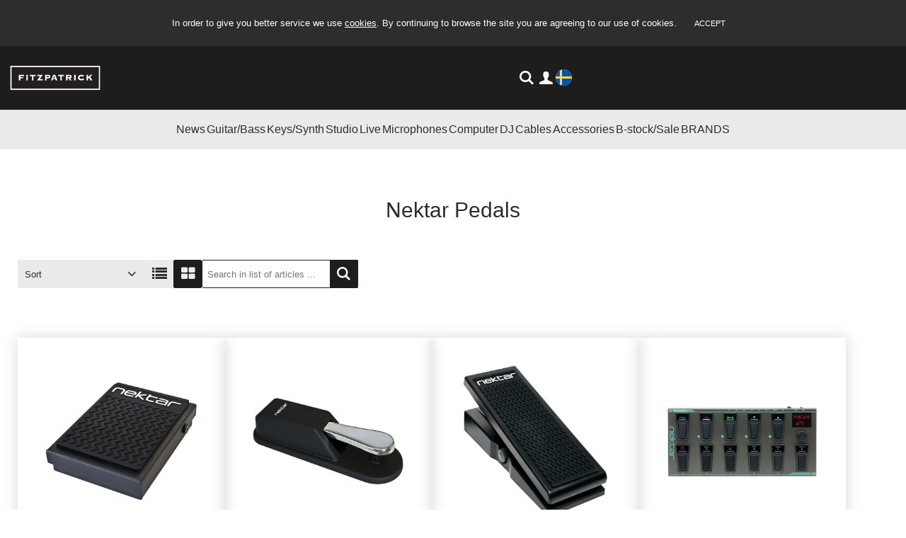

--- FILE ---
content_type: text/html; charset=utf-8
request_url: http://e-line.fitzpatrick.se/enSE/Start/Studio/NEKTAR/Pedals
body_size: 40927
content:


<!DOCTYPE html>
<html id="htmlTag" prefix="og: http://ogp.me/ns/website#" lang="en">
<head id="head"><meta property="og:url" content="http://e-line.fitzpatrick.se/enSE/Start/Studio/NEKTAR/Pedals" /><meta property="og:title" content="Pedals" /><meta property="og:type" content="website" /><meta http-equiv="X-UA-Compatible" content="IE=edge" /><meta charset="UTF-8" /><meta name="description" /><meta content="True" name="HandheldFriendly" /><meta name="viewport" content="width=device-width, initial-scale=1.0, user-scalable=no" /><link id="layout" rel="stylesheet" type="text/css" media="all" href="/css/theme-gamma.min.css?v=20250624164922" /><link id="user" rel="stylesheet" type="text/css" media="all" href="/css/user.css?v=20250624164922" /><title>
	Pedals
</title><link id="ApplicationRoot" rel="home" href="/"></link><link hreflang="en" rel="alternate" href="http://e-line.fitzpatrick.se/enSE/Start/Studio/NEKTAR/Pedals" /><link hreflang="sv" rel="alternate" href="http://e-line.fitzpatrick.se/svSE/Start/Studio/NEKTAR/Pedals" /><script type="text/javascript" charset="utf-8" src="/Scripts/headerScriptBundle.min.js?v=20250624164922"></script><script>document.getElementsByTagName('html')[0].className = 'js';</script><script type="text/javascript" charset="utf-8" src="/Scripts/cartScript.min.js?v=20250624164922"></script></head>
<body id="body" itemscope="itemscope" itemtype="http://schema.org/WebPage" class=" page-Prodlist id-46-NE1 guest corporate kkat-G1 lang-en cntry-SE curr-SEK inclVat fastSearch view-window cols-4 no-cross theme-gamma">

    
    <div id="BodyScripts">

</div>

    
    <div id="ResponsiveCheck"></div>

    
<!-- ASP.view_prodlist_aspxlang=en guestid=SE group=0_3_12_2 viewid=46-NE1 viewtype=2 viewarg=2; tree=START ; cont= -->


    <form method="post" action="/enSE/Start/Studio/NEKTAR/Pedals" onsubmit="javascript:return WebForm_OnSubmit();" id="form1" class="page-form-container">
<div class="aspNetHidden">
<input type="hidden" name="__EVENTTARGET" id="__EVENTTARGET" value="" />
<input type="hidden" name="__EVENTARGUMENT" id="__EVENTARGUMENT" value="" />
<input type="hidden" name="__VIEWSTATE" id="__VIEWSTATE" value="/[base64]/[base64]/AQAAAGcMDBsAAAAAAAAAAAEAAAAbAAAAAAAAAAABAAAAaAL/////DwL/////D2VkAh8PZBYCAgEPDxYCHwQFBE1lbnlkZAItDw8WAh8EBQRNZW51ZGQCMw9kFgICAQ9kFgQCAQ9kFggCAQ8UKwAUGwAAAAAAAPC/[base64]/[base64]/////D2UC/////w8C/////[base64]" />
</div>

<script type="text/javascript">
//<![CDATA[
var theForm = document.forms['form1'];
if (!theForm) {
    theForm = document.form1;
}
function __doPostBack(eventTarget, eventArgument) {
    if (!theForm.onsubmit || (theForm.onsubmit() != false)) {
        theForm.__EVENTTARGET.value = eventTarget;
        theForm.__EVENTARGUMENT.value = eventArgument;
        theForm.submit();
    }
}
//]]>
</script>


<script src="/WebResource.axd?d=RWUdrWjojzz05dqVrd3A_W2U7D2nRYBwIvAwDyIYQ3uyPrKsL4HiPdIBKO_nL2HNCQ5L4v9SqI68oxAud7MjEMq9Yn4I89LsdHkCEKM6LII1&amp;t=638901608248157332" type="text/javascript"></script>


<script src="/WebResource.axd?d=65V4e3BRrzP-ne7QOvA-_9Wx_LapgCNd-rkPXXn6QpzLXQZxXVLi_tW2rkcqGWSnQwYiRPDu_E663mRb2dF5Ig8LIkdORWS5EOSf3YtyUdiV-aEtzex4_xQi10Er35aXBzM-roDpPZN3lMcVtEyVqA2&amp;t=638493988010528866" type="text/javascript"></script>
<script src="/WebResource.axd?d=VrPhNkmIYUdm8XTuRB5DIyyBZfRavenuaMFD6Z-RODG7kzxtlUG8gshFA0XUu_Ey-HxrUfG7_7rBzQZz2-pJ3aWJdncNMyQ47nhXTMjKUzZy5qk6h2uTkMXQePeoaa8OU_FlOhAWyZGdBThAtdqURg2&amp;t=638493988010528866" type="text/javascript"></script>
<script src="/WebResource.axd?d=I0ADGqhyqv3WR3sYL24-K9amjjv05Mvuv5nKc-vWNnNC1dUp1TU_Gi7m5E4Agzw1R3-Yi5MPQfjW0ht4vq6Ndt_rfQS21VABk3MAGLDrQvA1pes2kjLQF4kOKceNq36ts1xOUZWsPVOmEZPcgGi6fclKv3SMZKqya0YxG2ZHlag1&amp;t=638493988010528866" type="text/javascript"></script>
<script src="/WebResource.axd?d=OOa38d2iHK5aSErJrNDfEOTcSTLU22fwcZ8nhpvPI7Gq8QNKCyZlRlGHBppuEX8-ifrnI7WWCC8BnyY-I_3ki63N7vBEISr6MyxBH51GGMzbxs4UHnD2VgtAEghmZdcY-HMvapuF43nZhZhYZZvuiw2&amp;t=638493988010528866" type="text/javascript"></script>
<script src="/ScriptResource.axd?d=S1yn3Eak9DzEW7J87XUC2_rxJ8K0newU3tAfDHFlftYhnT4Yc38ZoiQvFHkcKfhARva8_VkcsZy9BNNAIezW9HGR-MrG_W0GDItptzXTVdiXuFtz7gSglpzapSfxVI0yE1zcZ05en7SSwsozepdScLPBLNPAzwRD_e-KzpwaUi41&amp;t=ffffffff93d1c106" type="text/javascript"></script>
<script src="/ScriptResource.axd?d=UEywJpD0n22f9uznqdt8bMcVAa_99aTz58TZPoyufCqniDNIXoyqOqLaB5Zmh4_LIMFM-zA-yaGRbeWw-S-vgJdwnvkmGRDqFOTPIsid-Gr7-J4XN-4nKawOqg0OMATo_CdJuKVUSurMrT0UQSAeq3dtcROtWveqFAE5NWtG7fM1&amp;t=5c0e0825" type="text/javascript"></script>
<script src="/ScriptResource.axd?d=J2ScRyPMsIQ2MOLtIYUI6bBtKUrY17tT7k7cMgHE1fosk5TUY-FeVrBicVFusR-D4r5ZZ3FsYHWZGCSjFQNYqXh-enM2XFt2QF-2uh8rPR9-0wNcEP0Le7JU2qlIW7wCts4jrYJLyrWt9o1jg97tmO-Ju-BwHuTnAvQBEOLe0PMg_Yi6QPAYueF6XcyrQfze0&amp;t=5c0e0825" type="text/javascript"></script>
<script type="text/javascript">
//<![CDATA[
function WebForm_OnSubmit() {
if (typeof(ValidatorOnSubmit) == "function" && ValidatorOnSubmit() == false) return false;
return true;
}
//]]>
</script>

<div class="aspNetHidden">

	<input type="hidden" name="__VIEWSTATEGENERATOR" id="__VIEWSTATEGENERATOR" value="4DB536E7" />
	<input type="hidden" name="__EVENTVALIDATION" id="__EVENTVALIDATION" value="/[base64]/YE+aKTUwHDVKcX2Pei+ITsBwjcm9ucRzDcgX4jq2Mf7H0EllEOAEHXqTInRGXZpq6MOhHujfWKt2WQj4R0MAPGrjPFTBNTJsRbcu7AgRuUoTKn+XbfC/RydP6EGS29kT0V7w41xxy3GvDrEFi3ElOmsiEPIhttVm8AqpQz0JAIppqM/BAGekQZjaPqrBFAUmqUSUiOVTYKsotoUCVl6KcMiw9/kzFni8LOzHqkL3O+udHSyk/[base64]/2l0J7IyD7pbQjgYgH9KChsoPOTNN5tdhCVFXos07BJIX6dpAtlWkvBmbnB1dt+C3Hd89rikL6frJKGnHZR8v4+AuD0dffk8EGRPr98+IhZheNLYtr/qkdEBTspvm0B+7pbg+/iljoq2" />
</div>

        
        <input type="hidden" name="ctl00$hfCustCat" id="hfCustCat" value="G1" />
        <input type="hidden" name="ctl00$hfGuestId" id="hfGuestId" value="SE" />
        <input type="hidden" name="ctl00$bDefaultImage" id="bDefaultImage" value="false" />

        <script type="text/javascript">
//<![CDATA[
Sys.WebForms.PageRequestManager._initialize('ctl00$ScriptManager', 'form1', ['tctl00$MainContent$view$UpdatePanel1','UpdatePanel1','tctl00$MainContent$view$UpdatePanel2','UpdatePanel2','tctl00$menuLoginForm$updLogin','menuLoginForm_updLogin','tctl00$MainContent$view$ctl02$filter1','filter1'], ['ctl00$MainContent$view$ctl02$list','list','ctl00$MainContent$view$ctl02$window','window','ctl00$MainContent$view$ctl02$extended','extended','ctl00$MainContent$view$ctl02$F_D22301','F_D22301','ctl00$MainContent$view$ctl02$F_D22302','F_D22302','ctl00$MainContent$view$ctl02$F_D12814','F_D12814','ctl00$MainContent$view$ctl02$SearchGroupTxt','SearchGroupTxt','ctl00$MainContent$view$ctl02$SearchGroupBtn','SearchGroupBtn'], ['ctl00$menuLoginForm$LoginButton','menuLoginForm_LoginButton'], 90, 'ctl00');
//]]>
</script>


        
        

        
        <div id="PreLoad" class="preloader-wrapper" style="z-index: 9000; display: none">
            <div id="PreLoadSpinner" class="preloader-spinner">Loading...</div>
        </div>

        
        <div id="controlOverlay" class="control-overlay"></div>
        <div id="filterSortOverlay" class="filter-panel-overlay"></div>
        <div id="OffcanvasMenuOverlay" class="offcanvas-overlay"></div>
        <div id="OffcanvasCartOverlay" class="offcanvas-overlay"></div>

        
        <div id="Page" class="page main">

            
            <div id="GlobalNotificationWrapper" class="global-notifications">
                <div id="SignedIn">
                    
                </div>
                <div id="AddedToCartWrapper" class="addedToCart-wrapper">
	
    <div id="AddedToCartInfo" class="addedToCart">
		
        
        
        <span id="AddedText" class="addedText">The product has been added to your shopping cart</span>

        
        <span id="AddedButtons" class="btn-group"><a id="ShowBasketButton" class="fw-button fw-button-xs btn-infolist btn-showbasket" onclick="JavaScript:showBasketClick(); return false;">Show shopping cart</a><a id="ToCartButton" class="fw-button fw-button-xs fw-button-success btn-infolist btn-tocheckout" href="/enSE/Checkout">Checkout</a></span>
    
	</div>

</div>
            </div>

            
            <div id="Menu" class="offcanvas-panel">

                
                <div id="MenuToolbar" class="menu-toolbar">

                    
                    <div id="MenuToolbarPanels" class="menu-toolbar-panels">

                        
                        <div id="MenuToolbarPanelUser" class="menu-toolbar-panel offcanvas-scroll-content">

                            
                            <button type="button" id="MenuToolbarPanelUserClose" class="fw-button fw-button-link fw-button-squared offcanvas-close-button">
                                <i class="fw-icon-left"></i>
                            </button>

                            
                            <div class="menu-toolbar-panel-content">
                                <div id="MyAccountWrapper" class="myaccount">

</div>
                                <div id="LoginWrapper" class="login">
	<div id="menuLogin">
		<div id="menuLoginForm_updLogin" class="login-form">
			
        <div id="menuLoginForm_LoginForm" class="form-wrapper" onkeypress="javascript:return WebForm_FireDefaultButton(event, &#39;menuLoginForm_LoginButton&#39;)">
				
            <div id="MainForm" class="form-group">
					
                <div id="FormTitle" class="offcanvas-title">
						
                    Sign in
                
					</div>
                <div id="UserInfoForm">
						
                    <div id="menuLoginForm_ValidationSummaryLogin" class="fw-alert fw-alert-danger validation" style="display:none;">

						</div>
                    

                    <div id="menuLoginForm_UserName" class="row">
							<label class="label">Username<span class="requiredField">*</span></label><input oninput="onInput = $(&#39;#menuLoginForm_UserName_txtField&#39;).checkForInvalidInput(event)" id="menuLoginForm_UserName_txtField" name="ctl00$menuLoginForm$UserName$txtField" class="textBox" ondrop="return false" onfocus="lastFocus = this.id;" value="" type="text" />
						</div>
                    <div id="menuLoginForm_Password" class="row">
							<label class="label">Password<span class="requiredField">*</span></label><input oninput="onInput = $(&#39;#menuLoginForm_Password_txtField&#39;).checkForInvalidInput(event)" id="menuLoginForm_Password_txtField" name="ctl00$menuLoginForm$Password$txtField" class="textBox" ondrop="return false" onfocus="lastFocus = this.id;" value="" type="password" />
						</div>

                    <div id="menuLoginForm_AutomaticLogin" class="autoLogin checkbox-group">
							
                        <span class="labelRight checkboxrow"><input id="menuLoginForm_CheckAutomaticLogin" type="checkbox" name="ctl00$menuLoginForm$CheckAutomaticLogin" /><label for="menuLoginForm_CheckAutomaticLogin">Remember me</label></span>
                    
						</div>
                    <div id="menuLoginForm_LoginButtonGroup" class="btn-group">
							
                        <input type="submit" name="ctl00$menuLoginForm$LoginButton" value="Sign in" onclick="javascript:WebForm_DoPostBackWithOptions(new WebForm_PostBackOptions(&quot;ctl00$menuLoginForm$LoginButton&quot;, &quot;&quot;, true, &quot;login&quot;, &quot;&quot;, false, false))" id="menuLoginForm_LoginButton" class="fw-button button btn-action fw-button-full" />
                    
						</div>
                
					</div>
            
				</div>
            
            <div id="ForgottenLinkWrapper" class="fw-accordion link-wrapper">
					
                <div id="menuLoginForm_ForgottenPasswordLink" class="forgotten-link">
						
                    
                    
                    <div id="menuLoginForm_ForgottenPasswordButton" class="fw-accordionToggle link-image">
							Forgot your password?<i class="fw-icon-down-open fw-right"></i>
						</div>
                    
                    

<div class="fw-accordionContent loginPassword">
    <div id="NewPassword" class="newpwd-wrapper" onkeypress="javascript:return WebForm_FireDefaultButton(event, &#39;menuLoginForm_fuiUserInfo_SendPasswordButton&#39;)">
							
        <span id="ForgotPasswordText" class="offset-within">Submit your e-mail and your password will be sent to you</span>
        <div id="menuLoginForm_fuiUserInfo_ForgotPasswordValidation" class="fw-alert fw-alert-danger validation-within" style="display:none;">

							</div>
        <div class="form-group">
            <div id="menuLoginForm_fuiUserInfo_Email" class="row">
								<label class="label">E-mail<span class="requiredField">*</span></label><input oninput="onInput = $(&#39;#menuLoginForm_fuiUserInfo_Email_txtField&#39;).checkForInvalidInput(event)" id="menuLoginForm_fuiUserInfo_Email_txtField" name="ctl00$menuLoginForm$fuiUserInfo$Email$txtField" class="textBox" ondrop="return false" onfocus="lastFocus = this.id;" value="" type="text" />
							</div>
        </div>
        
        <div id="ForgotPasswordButtonGroup" class="btn-group">
								
            <input type="submit" name="ctl00$menuLoginForm$fuiUserInfo$SendPasswordButton" value="Send" id="menuLoginForm_fuiUserInfo_SendPasswordButton" class="fw-button fw-button-outline btn-action" />
        
							</div>
    
						</div>
</div>
                
					</div>
            
				</div>

            <div id="RegistrationWrapper" class="register-wrapper">
					<div id="menuLoginForm_RegisterLabelWrapper" class="register-label-wrapper">
						<hr class="register-border register-border-left"></hr><span id="menuLoginForm_RegisterLabel" class="register-label">OR</span><hr class="register-border register-border-right"></hr>
					</div>
                <div id="menuLoginForm_RegistrationLink" class="register-link">
						<a class="fw-button fw-button-link" href="/enSE/Register"><i class="fw-icon-user-add"> </i>Create new account</a>
					</div>
            
				</div>

        
			</div>
    
		</div>


	</div>
</div>
                                <div id="LogoutWrapper" class="logout">

</div>
                                <div id="RegisterWrapper" class="register">

</div>
                            </div>
                        </div>

                        
                        <div id="MenuToolbarPanelLocation" class="menu-toolbar-panel offcanvas-scroll-content">

                            
                            <button type="button" id="MenuToolbarPanelLocationClose" class="fw-button fw-button-link fw-button-squared offcanvas-close-button">
                                <i class="fw-icon-left"></i>
                            </button>

                            
                            <div class="menu-toolbar-panel-content">
                                <div class="flags-wrapper">
                                    <div class="offcanvas-title">Settings</div>
                                    

<div id="Flags" class="flags">
    <div id="LangMenu_lang" class="lay_langmenu chooseCouLanCur"><div id="LangMenu_currentCouLanCur" class="currentCouLanCur" onclick="JavaScript:toggleClass(&#39;couLanCur&#39;, &#39;show&#39;); return false;">
	<img class="currentCountry" src="/images/site/flag-SE.png" alt="SE" /><span class="text"><span>Sweden - SEK</span></span><input type="hidden" name="ctl00$LangMenu$GEODEFCRC" id="GEODEFCRC" value="SEK" />
</div><div id="LangMenu_pnlChangeCouLanCur" class="couLanCur form">
	<span class="couLanCurHeader">Choose your settings</span><div class="couLanCurChoices form-group">
		<div id="LangMenu_ChooseCountry" class="clc-section clc-country">
			<div id="rbMenuCountry" class="GeoCountry">
				<h2 class="couLanCurChoicesTitle">Country</h2><div id="LangMenu_rbMenuCountry-0" class="row" data-guest="DK">
					<input id="rbMenuCountry-DK" type="radio" name="ctl00$LangMenu$GeoCountry" value="rbMenuCountry-DK" onclick="var $this = $(&#39;#rbMenuCountry-DK&#39;); GetGEOInfoRadio($this, &#39;en&#39;);" onfocus="lastFocus = this.id;" /><label for="rbMenuCountry-DK">Denmark</label>
				</div><div id="LangMenu_rbMenuCountry-1" class="row" data-guest="FI">
					<input id="rbMenuCountry-FI" type="radio" name="ctl00$LangMenu$GeoCountry" value="rbMenuCountry-FI" onclick="var $this = $(&#39;#rbMenuCountry-FI&#39;); GetGEOInfoRadio($this, &#39;en&#39;);" onfocus="lastFocus = this.id;" /><label for="rbMenuCountry-FI">Finland</label>
				</div><div id="LangMenu_rbMenuCountry-2" class="row" data-guest="IS">
					<input id="rbMenuCountry-IS" type="radio" name="ctl00$LangMenu$GeoCountry" value="rbMenuCountry-IS" onclick="var $this = $(&#39;#rbMenuCountry-IS&#39;); GetGEOInfoRadio($this, &#39;en&#39;);" onfocus="lastFocus = this.id;" /><label for="rbMenuCountry-IS">Island</label>
				</div><div id="LangMenu_rbMenuCountry-3" class="row" data-guest="NO">
					<input id="rbMenuCountry-NO" type="radio" name="ctl00$LangMenu$GeoCountry" value="rbMenuCountry-NO" onclick="var $this = $(&#39;#rbMenuCountry-NO&#39;); GetGEOInfoRadio($this, &#39;en&#39;);" onfocus="lastFocus = this.id;" /><label for="rbMenuCountry-NO">Norway</label>
				</div><div id="LangMenu_rbMenuCountry-4" class="row" data-guest="SE">
					<input id="rbMenuCountry-SE" type="radio" name="ctl00$LangMenu$GeoCountry" value="rbMenuCountry-SE" checked="checked" onclick="var $this = $(&#39;#rbMenuCountry-SE&#39;); GetGEOInfoRadio($this, &#39;en&#39;);" onfocus="lastFocus = this.id;" /><label for="rbMenuCountry-SE">Sweden</label>
				</div><input type="hidden" name="ctl00$LangMenu$CheckedCountry" id="CheckedCountry" value="SE" />
			</div>
		</div><div id="LangMenu_ChooseLang" class="clc-section clc-lang">
			<div class="row GeoLanguage">
				<label class="label">Language: </label><span id="GeoLanguageText" class="value">Engelska</span>
			</div>
		</div><div id="LangMenu_ChooseCurrency" class="clc-section clc-currency">
			<div class="row GeoCurrency">
				<label class="label">Currency: </label><span id="GeoCurrencyText" class="value">Swedish Krona</span>
			</div>
		</div><div class="btn-group">
			<input type="submit" name="ctl00$LangMenu$btnSave" value="Save" onclick="javascript:WebForm_DoPostBackWithOptions(new WebForm_PostBackOptions(&quot;ctl00$LangMenu$btnSave&quot;, &quot;&quot;, true, &quot;&quot;, &quot;&quot;, false, false))" id="LangMenu_btnSave" class="fw-button btn-save btn-action" />
		</div>
	</div>
</div></div>
</div>


                                </div>
                            </div>
                        </div>
                    </div>
                </div>

                
                <div id="MenuContent" class="offcanvas-panel-menu-content offcanvas-scroll-content">

                    
                    <button id="CloseMenu" class="fw-button fw-button-squared fw-button-link offcanvas-close-button">
                        <i class="fw-icon-cancel"></i>
                    </button>

                    
                    <div class="offcanvas-title">
                        Menu
                    </div>

                    
                    <div id="MenuToolbarTabs" class="menu-toolbar-tabs">
                        <ul class="fw-list-unstyled">
                            <li class="menu-toolbar-tab">
                                <a id="UserLoginFlyout" class="menu-toolbar-item">
                                    <i class="fw-icon-user"></i>
                                    <span id="AccountLabel">Sign in</span><span id="UsernameLink"></span></a>
                                
                            </li>
                            <li class="menu-toolbar-tab">
                                <a id="LocationTabToggle" href="#" class="menu-toolbar-item">
                                    <i class="fw-icon-globe"></i>
                                    Settings
                                </a>
                            </li>
                        </ul>
                    </div>

                    
                    <nav id="Tree" class="nav nav-wrapper">
                        <div id="NavTree-Vertikal" class="nav-tree Vertikal"><ul class="fw-accordion fw-list-unstyled"><li ><div><a  href="/enSE/Start/News">News</a><i class="fw-icon-down-open fw-accordionToggle"></i></div><ul  class="fw-accordionContent"><li ><a  href="/enSE/Start/News/New_Products">New Products</a></li></ul></li><li ><div><a  href="/enSE/Start/Guitar_Bass">Guitar/Bass</a><i class="fw-icon-down-open fw-accordionToggle"></i></div><ul  class="fw-accordionContent"><li ><div><a  href="/enSE/Start/Guitar_Bass/ALL_GUITAR_PEDALS">ALL GUITAR PEDALS</a><i class="fw-icon-down-open fw-accordionToggle"></i></div><ul  class="fw-accordionContent"><li ><a  href="/enSE/Start/Guitar_Bass/ALL_GUITAR_PEDALS/Overdrive">Overdrive</a></li><li ><a  href="/enSE/Start/Guitar_Bass/ALL_GUITAR_PEDALS/Distortion">Distortion</a></li><li ><a  href="/enSE/Start/Guitar_Bass/ALL_GUITAR_PEDALS/Fuzz">Fuzz</a></li><li ><a  href="/enSE/Start/Guitar_Bass/ALL_GUITAR_PEDALS/Compression">Compression</a></li><li ><a  href="/enSE/Start/Guitar_Bass/ALL_GUITAR_PEDALS/Boost_EQ">Boost EQ</a></li><li ><a  href="/enSE/Start/Guitar_Bass/ALL_GUITAR_PEDALS/Modulation">Modulation</a></li><li ><a  href="/enSE/Start/Guitar_Bass/ALL_GUITAR_PEDALS/Reverb">Reverb</a></li><li ><a  href="/enSE/Start/Guitar_Bass/ALL_GUITAR_PEDALS/Delay">Delay</a></li><li ><a  href="/enSE/Start/Guitar_Bass/ALL_GUITAR_PEDALS/Preamp_Pedals">Preamp Pedals</a></li><li ><a  href="/enSE/Start/Guitar_Bass/ALL_GUITAR_PEDALS/Pitch_and_Crazy_Things">Pitch and Crazy Things</a></li><li ><a  href="/enSE/Start/Guitar_Bass/ALL_GUITAR_PEDALS/Utility">Utility</a></li><li ><a  href="/enSE/Start/Guitar_Bass/ALL_GUITAR_PEDALS/Power_supply">Power supply</a></li></ul></li><li ><div><a  href="/enSE/Start/Guitar_Bass/____________________">____________________</a><i class="fw-icon-down-open fw-accordionToggle"></i></div></li><li ><div><a  href="/enSE/Start/Guitar_Bass/ART___LUTHERIE">ART &amp; LUTHERIE</a><i class="fw-icon-down-open fw-accordionToggle"></i></div><ul  class="fw-accordionContent"><li ><div><a  href="/enSE/Start/Guitar_Bass/ART___LUTHERIE/Acoustic_Guitars">Acoustic Guitars</a><i class="fw-icon-down-open fw-accordionToggle"></i></div><ul  class="fw-accordionContent"><li ><a  href="/enSE/Start/Guitar_Bass/ART___LUTHERIE/Acoustic_Guitars/Americana_Series">Americana Series</a></li><li ><a  href="/enSE/Start/Guitar_Bass/ART___LUTHERIE/Acoustic_Guitars/Legacy_Series">Legacy Series</a></li><li ><a  href="/enSE/Start/Guitar_Bass/ART___LUTHERIE/Acoustic_Guitars/Roadhouse_Series">Roadhouse Series</a></li></ul></li></ul></li><li ><div><a  href="/enSE/Start/Guitar_Bass/BLACK_SHEEP">BLACK SHEEP</a><i class="fw-icon-down-open fw-accordionToggle"></i></div><ul  class="fw-accordionContent"><li ><div><a  href="/enSE/Start/Guitar_Bass/BLACK_SHEEP/Effect_Pedals">Effect Pedals</a><i class="fw-icon-down-open fw-accordionToggle"></i></div><ul  class="fw-accordionContent"><li ><a  href="/enSE/Start/Guitar_Bass/BLACK_SHEEP/Effect_Pedals/Analog">Analog</a></li><li ><a  href="/enSE/Start/Guitar_Bass/BLACK_SHEEP/Effect_Pedals/Digital">Digital</a></li><li ><a  href="/enSE/Start/Guitar_Bass/BLACK_SHEEP/Effect_Pedals/Loopers">Loopers</a></li><li ><a  href="/enSE/Start/Guitar_Bass/BLACK_SHEEP/Effect_Pedals/Overdrive___distortion">Overdrive &amp; distortion</a></li></ul></li><li ><a  href="/enSE/Start/Guitar_Bass/BLACK_SHEEP/Power_Supplies">Power Supplies</a></li><li ><a  href="/enSE/Start/Guitar_Bass/BLACK_SHEEP/Tuners">Tuners</a></li><li ><a  href="/enSE/Start/Guitar_Bass/BLACK_SHEEP/Line_DI_Pedals">Line/DI Pedals</a></li></ul></li><li ><div><a  href="/enSE/Start/Guitar_Bass/CHICKENPICKS">CHICKENPICKS</a><i class="fw-icon-down-open fw-accordionToggle"></i></div><ul  class="fw-accordionContent"><li ><a  href="/enSE/Start/Guitar_Bass/CHICKENPICKS/Guitar_Plectrums">Guitar Plectrums</a></li></ul></li><li ><div><a  href="/enSE/Start/Guitar_Bass/DARKGLASS">DARKGLASS</a><i class="fw-icon-down-open fw-accordionToggle"></i></div><ul  class="fw-accordionContent"><li ><a  href="/enSE/Start/Guitar_Bass/DARKGLASS/Bass_Guitar_Pedals">Bass Guitar Pedals</a></li><li ><a  href="/enSE/Start/Guitar_Bass/DARKGLASS/Bass_Combos">Bass Combos</a></li><li ><a  href="/enSE/Start/Guitar_Bass/DARKGLASS/Bass_Amplifiers___Cabinets">Bass Amplifiers &amp; Cabinets</a></li><li ><a  href="/enSE/Start/Guitar_Bass/DARKGLASS/Preamps">Preamps</a></li><li ><a  href="/enSE/Start/Guitar_Bass/DARKGLASS/Accessories">Accessories</a></li></ul></li><li ><div><a  href="/enSE/Start/Guitar_Bass/DSM___HUMBOLDT">DSM &amp; HUMBOLDT</a><i class="fw-icon-down-open fw-accordionToggle"></i></div><ul  class="fw-accordionContent"><li ><a  href="/enSE/Start/Guitar_Bass/DSM___HUMBOLDT/Guitar_Bass_Preamps">Guitar/Bass Preamps</a></li></ul></li><li ><div><a  href="/enSE/Start/Guitar_Bass/DUESENBERG">DUESENBERG</a><i class="fw-icon-down-open fw-accordionToggle"></i></div><ul  class="fw-accordionContent"><li ><div><a  href="/enSE/Start/Guitar_Bass/DUESENBERG/Instruments">Instruments</a><i class="fw-icon-down-open fw-accordionToggle"></i></div><ul  class="fw-accordionContent"><li ><div><a  href="/enSE/Start/Guitar_Bass/DUESENBERG/Instruments/Semi_Hollow">Semi Hollow</a><i class="fw-icon-down-open fw-accordionToggle"></i></div><ul  class="fw-accordionContent"><li ><a  href="/enSE/Start/Guitar_Bass/DUESENBERG/Instruments/Semi_Hollow/Starplayer_TV">Starplayer TV</a></li><li ><a  href="/enSE/Start/Guitar_Bass/DUESENBERG/Instruments/Semi_Hollow/Starplayer_Collection">Starplayer Collection</a></li><li ><a  href="/enSE/Start/Guitar_Bass/DUESENBERG/Instruments/Semi_Hollow/Starplayer_III">Starplayer III</a></li><li ><a  href="/enSE/Start/Guitar_Bass/DUESENBERG/Instruments/Semi_Hollow/Fullerton">Fullerton</a></li><li ><a  href="/enSE/Start/Guitar_Bass/DUESENBERG/Instruments/Semi_Hollow/Gran_Majesto_Royal">Gran Majesto Royal</a></li></ul></li><li ><div><a  href="/enSE/Start/Guitar_Bass/DUESENBERG/Instruments/Chambered">Chambered</a><i class="fw-icon-down-open fw-accordionToggle"></i></div><ul  class="fw-accordionContent"><li ><a  href="/enSE/Start/Guitar_Bass/DUESENBERG/Instruments/Chambered/Starplayer_CBR">Starplayer CBR</a></li><li ><a  href="/enSE/Start/Guitar_Bass/DUESENBERG/Instruments/Chambered/Double_Cat">Double Cat</a></li><li ><a  href="/enSE/Start/Guitar_Bass/DUESENBERG/Instruments/Chambered/Senior">Senior</a></li><li ><a  href="/enSE/Start/Guitar_Bass/DUESENBERG/Instruments/Chambered/Caribou">Caribou</a></li><li ><a  href="/enSE/Start/Guitar_Bass/DUESENBERG/Instruments/Chambered/Julia">Julia</a></li></ul></li><li ><div><a  href="/enSE/Start/Guitar_Bass/DUESENBERG/Instruments/Solid">Solid</a><i class="fw-icon-down-open fw-accordionToggle"></i></div><ul  class="fw-accordionContent"><li ><a  href="/enSE/Start/Guitar_Bass/DUESENBERG/Instruments/Solid/Fantom">Fantom</a></li><li ><a  href="/enSE/Start/Guitar_Bass/DUESENBERG/Instruments/Solid/Julietta">Julietta</a></li><li ><a  href="/enSE/Start/Guitar_Bass/DUESENBERG/Instruments/Solid/Paloma">Paloma</a></li><li ><a  href="/enSE/Start/Guitar_Bass/DUESENBERG/Instruments/Solid/Falken">Falken</a></li></ul></li><li ><a  href="/enSE/Start/Guitar_Bass/DUESENBERG/Instruments/Artist_Models">Artist Models</a></li><li ><a  href="/enSE/Start/Guitar_Bass/DUESENBERG/Instruments/Lapsteel">Lapsteel</a></li><li ><a  href="/enSE/Start/Guitar_Bass/DUESENBERG/Instruments/Left_Instruments">Left Instruments</a></li><li ><a  href="/enSE/Start/Guitar_Bass/DUESENBERG/Instruments/Bass_Guitars">Bass Guitars</a></li><li ><a  href="/enSE/Start/Guitar_Bass/DUESENBERG/Instruments/Special_Instruments">Special Instruments</a></li></ul></li><li ><div><a  href="/enSE/Start/Guitar_Bass/DUESENBERG/Hardware">Hardware</a><i class="fw-icon-down-open fw-accordionToggle"></i></div><ul  class="fw-accordionContent"><li ><a  href="/enSE/Start/Guitar_Bass/DUESENBERG/Hardware/Tremolo_Systems">Tremolo Systems</a></li><li ><a  href="/enSE/Start/Guitar_Bass/DUESENBERG/Hardware/Bridges">Bridges</a></li><li ><a  href="/enSE/Start/Guitar_Bass/DUESENBERG/Hardware/Strap_Locks">Strap Locks</a></li><li ><a  href="/enSE/Start/Guitar_Bass/DUESENBERG/Hardware/Tuners">Tuners</a></li><li ><a  href="/enSE/Start/Guitar_Bass/DUESENBERG/Hardware/Hardware">Hardware</a></li></ul></li><li ><div><a  href="/enSE/Start/Guitar_Bass/DUESENBERG/Pickups">Pickups</a><i class="fw-icon-down-open fw-accordionToggle"></i></div><ul  class="fw-accordionContent"><li ><a  href="/enSE/Start/Guitar_Bass/DUESENBERG/Pickups/Pickups">Pickups</a></li><li ><a  href="/enSE/Start/Guitar_Bass/DUESENBERG/Pickups/Pickup_Rings">Pickup Rings</a></li></ul></li><li ><a  href="/enSE/Start/Guitar_Bass/DUESENBERG/Strings">Strings</a></li><li ><div><a  href="/enSE/Start/Guitar_Bass/DUESENBERG/Accessories">Accessories</a><i class="fw-icon-down-open fw-accordionToggle"></i></div><ul  class="fw-accordionContent"><li ><a  href="/enSE/Start/Guitar_Bass/DUESENBERG/Accessories/Straps">Straps</a></li><li ><a  href="/enSE/Start/Guitar_Bass/DUESENBERG/Accessories/Bags">Bags</a></li><li ><a  href="/enSE/Start/Guitar_Bass/DUESENBERG/Accessories/Care_Products">Care Products</a></li><li ><a  href="/enSE/Start/Guitar_Bass/DUESENBERG/Accessories/Picks">Picks</a></li></ul></li></ul></li><li ><div><a  href="/enSE/Start/Guitar_Bass/EARTHQUAKER_DEVICES">EARTHQUAKER DEVICES</a><i class="fw-icon-down-open fw-accordionToggle"></i></div><ul  class="fw-accordionContent"><li ><a  href="/enSE/Start/Guitar_Bass/EARTHQUAKER_DEVICES/Distortion_Overdrive">Distortion Overdrive</a></li><li ><a  href="/enSE/Start/Guitar_Bass/EARTHQUAKER_DEVICES/Fuzz">Fuzz</a></li><li ><a  href="/enSE/Start/Guitar_Bass/EARTHQUAKER_DEVICES/Booster_Preamp_EQ_Comp">Booster Preamp EQ Comp</a></li><li ><a  href="/enSE/Start/Guitar_Bass/EARTHQUAKER_DEVICES/Reverb_Delay">Reverb Delay</a></li><li ><a  href="/enSE/Start/Guitar_Bass/EARTHQUAKER_DEVICES/Modulation_Filter">Modulation Filter</a></li><li ><a  href="/enSE/Start/Guitar_Bass/EARTHQUAKER_DEVICES/Octave_Pitch">Octave Pitch</a></li><li ><a  href="/enSE/Start/Guitar_Bass/EARTHQUAKER_DEVICES/Utility">Utility</a></li><li ><a  href="/enSE/Start/Guitar_Bass/EARTHQUAKER_DEVICES/Eurorack_Modules">Eurorack Modules</a></li></ul></li><li ><div><a  href="/enSE/Start/Guitar_Bass/FRIEDMAN">FRIEDMAN</a><i class="fw-icon-down-open fw-accordionToggle"></i></div><ul  class="fw-accordionContent"><li ><a  href="/enSE/Start/Guitar_Bass/FRIEDMAN/Effect_Pedals">Effect Pedals</a></li></ul></li><li ><div><a  href="/enSE/Start/Guitar_Bass/G7TH_CAPOS">G7TH CAPOS</a><i class="fw-icon-down-open fw-accordionToggle"></i></div><ul  class="fw-accordionContent"><li ><div><a  href="/enSE/Start/Guitar_Bass/G7TH_CAPOS/Guitar_Capos">Guitar Capos</a><i class="fw-icon-down-open fw-accordionToggle"></i></div><ul  class="fw-accordionContent"><li ><div><a  href="/enSE/Start/Guitar_Bass/G7TH_CAPOS/Guitar_Capos/Heritage_Series">Heritage Series</a><i class="fw-icon-down-open fw-accordionToggle"></i></div><ul  class="fw-accordionContent"><li ><a  href="/enSE/Start/Guitar_Bass/G7TH_CAPOS/Guitar_Capos/Heritage_Series/Standard_Guitar">Standard Guitar</a></li><li ><a  href="/enSE/Start/Guitar_Bass/G7TH_CAPOS/Guitar_Capos/Heritage_Series/Wide_Guitar">Wide Guitar</a></li><li ><a  href="/enSE/Start/Guitar_Bass/G7TH_CAPOS/Guitar_Capos/Heritage_Series/12_String_Guitar">12 String Guitar</a></li></ul></li><li ><div><a  href="/enSE/Start/Guitar_Bass/G7TH_CAPOS/Guitar_Capos/Performance_Series">Performance Series</a><i class="fw-icon-down-open fw-accordionToggle"></i></div><ul  class="fw-accordionContent"><li ><a  href="/enSE/Start/Guitar_Bass/G7TH_CAPOS/Guitar_Capos/Performance_Series/6_string_Guitar">6 string Guitar</a></li><li ><a  href="/enSE/Start/Guitar_Bass/G7TH_CAPOS/Guitar_Capos/Performance_Series/Classic_Guitar">Classic Guitar</a></li></ul></li><li ><a  href="/enSE/Start/Guitar_Bass/G7TH_CAPOS/Guitar_Capos/Newport_Series">Newport Series</a></li><li ><a  href="/enSE/Start/Guitar_Bass/G7TH_CAPOS/Guitar_Capos/Nashville_Series">Nashville Series</a></li><li ><a  href="/enSE/Start/Guitar_Bass/G7TH_CAPOS/Guitar_Capos/Ultralight_Series">Ultralight Series</a></li></ul></li><li ><div><a  href="/enSE/Start/Guitar_Bass/G7TH_CAPOS/Banjo_Capos">Banjo Capos</a><i class="fw-icon-down-open fw-accordionToggle"></i></div><ul  class="fw-accordionContent"><li ><div><a  href="/enSE/Start/Guitar_Bass/G7TH_CAPOS/Banjo_Capos/Heritage_Series">Heritage Series</a><i class="fw-icon-down-open fw-accordionToggle"></i></div><ul  class="fw-accordionContent"><li ><a  href="/enSE/Start/Guitar_Bass/G7TH_CAPOS/Banjo_Capos/Heritage_Series/Banjo_Standard">Banjo Standard</a></li><li ><a  href="/enSE/Start/Guitar_Bass/G7TH_CAPOS/Banjo_Capos/Heritage_Series/Banjo_Wide">Banjo Wide</a></li></ul></li><li ><a  href="/enSE/Start/Guitar_Bass/G7TH_CAPOS/Banjo_Capos/Newport_Series">Newport Series</a></li></ul></li><li ><a  href="/enSE/Start/Guitar_Bass/G7TH_CAPOS/Ukulele_Capos">Ukulele Capos</a></li></ul></li><li ><div><a  href="/enSE/Start/Guitar_Bass/GODIN">GODIN</a><i class="fw-icon-down-open fw-accordionToggle"></i></div><ul  class="fw-accordionContent"><li ><div><a  href="/enSE/Start/Guitar_Bass/GODIN/Electric_Guitars">Electric Guitars</a><i class="fw-icon-down-open fw-accordionToggle"></i></div><ul  class="fw-accordionContent"><li ><div><a  href="/enSE/Start/Guitar_Bass/GODIN/Electric_Guitars/Solid_Body_Electric">Solid Body Electric</a><i class="fw-icon-down-open fw-accordionToggle"></i></div><ul  class="fw-accordionContent"><li ><a  href="/enSE/Start/Guitar_Bass/GODIN/Electric_Guitars/Solid_Body_Electric/Radium_Radiator">Radium/Radiator</a></li><li ><a  href="/enSE/Start/Guitar_Bass/GODIN/Electric_Guitars/Solid_Body_Electric/Session">Session</a></li><li ><a  href="/enSE/Start/Guitar_Bass/GODIN/Electric_Guitars/Solid_Body_Electric/Stadium">Stadium</a></li></ul></li><li ><a  href="/enSE/Start/Guitar_Bass/GODIN/Electric_Guitars/Montreal_Premier">Montreal Premier</a></li><li ><a  href="/enSE/Start/Guitar_Bass/GODIN/Electric_Guitars/5th_Avenue">5th Avenue</a></li><li ><a  href="/enSE/Start/Guitar_Bass/GODIN/Electric_Guitars/A-Series">A-Series</a></li><li ><a  href="/enSE/Start/Guitar_Bass/GODIN/Electric_Guitars/Multiac">Multiac</a></li><li ><a  href="/enSE/Start/Guitar_Bass/GODIN/Electric_Guitars/Multi-voice">Multi-voice</a></li><li ><a  href="/enSE/Start/Guitar_Bass/GODIN/Electric_Guitars/Signature">Signature</a></li><li ><a  href="/enSE/Start/Guitar_Bass/GODIN/Electric_Guitars/World">World</a></li></ul></li><li ><a  href="/enSE/Start/Guitar_Bass/GODIN/Bass_Guitars">Bass Guitars</a></li><li ><div><a  href="/enSE/Start/Guitar_Bass/GODIN/Acoustic_Guitars">Acoustic Guitars</a><i class="fw-icon-down-open fw-accordionToggle"></i></div><ul  class="fw-accordionContent"><li ><a  href="/enSE/Start/Guitar_Bass/GODIN/Acoustic_Guitars/Steel">Steel</a></li><li ><a  href="/enSE/Start/Guitar_Bass/GODIN/Acoustic_Guitars/Nylon">Nylon</a></li></ul></li></ul></li><li ><div><a  href="/enSE/Start/Guitar_Bass/HOTONE">HOTONE</a><i class="fw-icon-down-open fw-accordionToggle"></i></div><ul  class="fw-accordionContent"><li ><a  href="/enSE/Start/Guitar_Bass/HOTONE/Expression_Wah_Pedals">Expression/Wah Pedals</a></li><li ><a  href="/enSE/Start/Guitar_Bass/HOTONE/Effect_Pedals">Effect Pedals</a></li><li ><a  href="/enSE/Start/Guitar_Bass/HOTONE/Controller_Pedals">Controller Pedals</a></li><li ><a  href="/enSE/Start/Guitar_Bass/HOTONE/Amplifiers">Amplifiers</a></li><li ><a  href="/enSE/Start/Guitar_Bass/HOTONE/Accessories">Accessories</a></li></ul></li><li ><div><a  href="/enSE/Start/Guitar_Bass/KALA">KALA</a><i class="fw-icon-down-open fw-accordionToggle"></i></div><ul  class="fw-accordionContent"><li ><div><a  href="/enSE/Start/Guitar_Bass/KALA/Ukuleles">Ukuleles</a><i class="fw-icon-down-open fw-accordionToggle"></i></div><ul  class="fw-accordionContent"><li ><a  href="/enSE/Start/Guitar_Bass/KALA/Ukuleles/Ukadelics___Light_Tone">Ukadelics &amp; Light Tone</a></li><li ><a  href="/enSE/Start/Guitar_Bass/KALA/Ukuleles/Makala_Series">Makala Series</a></li><li ><a  href="/enSE/Start/Guitar_Bass/KALA/Ukuleles/Shark_Color">Shark Color</a></li><li ><a  href="/enSE/Start/Guitar_Bass/KALA/Ukuleles/K-15_Series">K-15 Series</a></li><li ><a  href="/enSE/Start/Guitar_Bass/KALA/Ukuleles/Mahogany">Mahogany</a></li><li ><a  href="/enSE/Start/Guitar_Bass/KALA/Ukuleles/Exotic">Exotic</a></li></ul></li><li ><a  href="/enSE/Start/Guitar_Bass/KALA/U-Bass">U-Bass</a></li><li ><a  href="/enSE/Start/Guitar_Bass/KALA/Bags___Cases">Bags &amp; Cases</a></li><li ><a  href="/enSE/Start/Guitar_Bass/KALA/Stands___Displays">Stands &amp; Displays</a></li><li ><a  href="/enSE/Start/Guitar_Bass/KALA/Amplifiers">Amplifiers</a></li></ul></li><li ><div><a  href="/enSE/Start/Guitar_Bass/KLOWRA">KLOWRA</a><i class="fw-icon-down-open fw-accordionToggle"></i></div><ul  class="fw-accordionContent"><li ><a  href="/enSE/Start/Guitar_Bass/KLOWRA/Effect_Pedals">Effect Pedals</a></li></ul></li><li ><div><a  href="/enSE/Start/Guitar_Bass/LAVA_MUSIC">LAVA MUSIC</a><i class="fw-icon-down-open fw-accordionToggle"></i></div><ul  class="fw-accordionContent"><li ><div><a  href="/enSE/Start/Guitar_Bass/LAVA_MUSIC/Acoustic_Guitars">Acoustic Guitars</a><i class="fw-icon-down-open fw-accordionToggle"></i></div><ul  class="fw-accordionContent"><li ><a  href="/enSE/Start/Guitar_Bass/LAVA_MUSIC/Acoustic_Guitars/BLUE_LAVA">BLUE LAVA</a></li><li ><a  href="/enSE/Start/Guitar_Bass/LAVA_MUSIC/Acoustic_Guitars/LAVA_ME_4_Carbon">LAVA ME 4 Carbon</a></li><li ><a  href="/enSE/Start/Guitar_Bass/LAVA_MUSIC/Acoustic_Guitars/LAVA_ME_4_Spruce">LAVA ME 4 Spruce</a></li><li ><a  href="/enSE/Start/Guitar_Bass/LAVA_MUSIC/Acoustic_Guitars/LAVA_ME_Air">LAVA ME Air</a></li><li ><a  href="/enSE/Start/Guitar_Bass/LAVA_MUSIC/Acoustic_Guitars/LAVA_ME_Play">LAVA ME Play</a></li></ul></li><li ><a  href="/enSE/Start/Guitar_Bass/LAVA_MUSIC/Amplifiers">Amplifiers</a></li><li ><a  href="/enSE/Start/Guitar_Bass/LAVA_MUSIC/Accessories">Accessories</a></li></ul></li><li ><div><a  href="/enSE/Start/Guitar_Bass/MAD_PROFESSOR">MAD PROFESSOR</a><i class="fw-icon-down-open fw-accordionToggle"></i></div><ul  class="fw-accordionContent"><li ><a  href="/enSE/Start/Guitar_Bass/MAD_PROFESSOR/Effect_Pedals_Factory">Effect Pedals Factory</a></li><li ><a  href="/enSE/Start/Guitar_Bass/MAD_PROFESSOR/Effect_Pedals_Hardwired">Effect Pedals Hardwired</a></li></ul></li><li ><div><a  href="/enSE/Start/Guitar_Bass/MORLEY">MORLEY</a><i class="fw-icon-down-open fw-accordionToggle"></i></div><ul  class="fw-accordionContent"><li ><a  href="/enSE/Start/Guitar_Bass/MORLEY/Wah___Volume_Pedals">Wah &amp; Volume Pedals</a></li><li ><a  href="/enSE/Start/Guitar_Bass/MORLEY/Switch_Pedals___Others">Switch Pedals &amp; Others</a></li></ul></li><li ><div><a  href="/enSE/Start/Guitar_Bass/NEKTAR">NEKTAR</a><i class="fw-icon-down-open fw-accordionToggle"></i></div><ul  class="fw-accordionContent"><li ><a  href="/enSE/Start/Guitar_Bass/NEKTAR/Pedals">Pedals</a></li></ul></li><li ><div><a  href="/enSE/Start/Guitar_Bass/ORANGE">ORANGE</a><i class="fw-icon-down-open fw-accordionToggle"></i></div><ul  class="fw-accordionContent"><li ><div><a  href="/enSE/Start/Guitar_Bass/ORANGE/Guitar_Amplifiers___Cabinets">Guitar Amplifiers &amp; Cabinets</a><i class="fw-icon-down-open fw-accordionToggle"></i></div><ul  class="fw-accordionContent"><li ><a  href="/enSE/Start/Guitar_Bass/ORANGE/Guitar_Amplifiers___Cabinets/Amplifier_Heads">Amplifier Heads</a></li><li ><a  href="/enSE/Start/Guitar_Bass/ORANGE/Guitar_Amplifiers___Cabinets/Combo_Amplifiers">Combo Amplifiers</a></li><li ><a  href="/enSE/Start/Guitar_Bass/ORANGE/Guitar_Amplifiers___Cabinets/Speaker_Cabinets">Speaker Cabinets</a></li></ul></li><li ><div><a  href="/enSE/Start/Guitar_Bass/ORANGE/Bass_Amplifiers___Cabinets">Bass Amplifiers &amp; Cabinets</a><i class="fw-icon-down-open fw-accordionToggle"></i></div><ul  class="fw-accordionContent"><li ><a  href="/enSE/Start/Guitar_Bass/ORANGE/Bass_Amplifiers___Cabinets/Bass_Amplifier_Heads">Bass Amplifier Heads</a></li><li ><a  href="/enSE/Start/Guitar_Bass/ORANGE/Bass_Amplifiers___Cabinets/Bass_Combo_Amplifiers">Bass Combo Amplifiers</a></li><li ><a  href="/enSE/Start/Guitar_Bass/ORANGE/Bass_Amplifiers___Cabinets/Bass_Speaker_Cabinets">Bass Speaker Cabinets</a></li></ul></li><li ><a  href="/enSE/Start/Guitar_Bass/ORANGE/Bass_Guitars">Bass Guitars</a></li><li ><a  href="/enSE/Start/Guitar_Bass/ORANGE/Effect_Pedals">Effect Pedals</a></li><li ><a  href="/enSE/Start/Guitar_Bass/ORANGE/Accessories">Accessories</a></li><li ><a  href="/enSE/Start/Guitar_Bass/ORANGE/Bags___Covers">Bags &amp; Covers</a></li><li ><a  href="/enSE/Start/Guitar_Bass/ORANGE/Merchandise">Merchandise</a></li></ul></li><li ><div><a  href="/enSE/Start/Guitar_Bass/SANDBERG">SANDBERG</a><i class="fw-icon-down-open fw-accordionToggle"></i></div><ul  class="fw-accordionContent"><li ><div><a  href="/enSE/Start/Guitar_Bass/SANDBERG/Electric_Guitars">Electric Guitars</a><i class="fw-icon-down-open fw-accordionToggle"></i></div><ul  class="fw-accordionContent"><li ><a  href="/enSE/Start/Guitar_Bass/SANDBERG/Electric_Guitars/California_DC">California DC</a></li><li ><a  href="/enSE/Start/Guitar_Bass/SANDBERG/Electric_Guitars/California_ST">California ST</a></li><li ><a  href="/enSE/Start/Guitar_Bass/SANDBERG/Electric_Guitars/Forty_Eight">Forty Eight</a></li><li ><a  href="/enSE/Start/Guitar_Bass/SANDBERG/Electric_Guitars/Electra_DC">Electra DC</a></li></ul></li><li ><div><a  href="/enSE/Start/Guitar_Bass/SANDBERG/Bass_Guitars">Bass Guitars</a><i class="fw-icon-down-open fw-accordionToggle"></i></div><ul  class="fw-accordionContent"><li ><a  href="/enSE/Start/Guitar_Bass/SANDBERG/Bass_Guitars/California-V">California-V</a></li><li ><a  href="/enSE/Start/Guitar_Bass/SANDBERG/Bass_Guitars/California-T">California-T</a></li><li ><a  href="/enSE/Start/Guitar_Bass/SANDBERG/Bass_Guitars/Florence">Florence</a></li><li ><a  href="/enSE/Start/Guitar_Bass/SANDBERG/Bass_Guitars/Forty_Eight,_Bas">Forty Eight, Bas</a></li><li ><a  href="/enSE/Start/Guitar_Bass/SANDBERG/Bass_Guitars/Electra">Electra</a></li><li ><a  href="/enSE/Start/Guitar_Bass/SANDBERG/Bass_Guitars/Accessories">Accessories</a></li><li ><a  href="/enSE/Start/Guitar_Bass/SANDBERG/Bass_Guitars/Hardware___Electronics">Hardware &amp; Electronics</a></li></ul></li><li ><a  href="/enSE/Start/Guitar_Bass/SANDBERG/Bass_Guitar_Strings">Bass Guitar Strings</a></li></ul></li><li ><div><a  href="/enSE/Start/Guitar_Bass/SCHECTER">SCHECTER</a><i class="fw-icon-down-open fw-accordionToggle"></i></div><ul  class="fw-accordionContent"><li ><div><a  href="/enSE/Start/Guitar_Bass/SCHECTER/Electric_Guitars">Electric Guitars</a><i class="fw-icon-down-open fw-accordionToggle"></i></div><ul  class="fw-accordionContent"><li ><a  href="/enSE/Start/Guitar_Bass/SCHECTER/Electric_Guitars/Apocalypse_Series">Apocalypse Series</a></li><li ><a  href="/enSE/Start/Guitar_Bass/SCHECTER/Electric_Guitars/Artist_Models">Artist Models</a></li><li ><a  href="/enSE/Start/Guitar_Bass/SCHECTER/Electric_Guitars/Banshee_GT___Mach_Series">Banshee GT &amp; Mach Series</a></li><li ><a  href="/enSE/Start/Guitar_Bass/SCHECTER/Electric_Guitars/Custom_Series">Custom Series</a></li><li ><a  href="/enSE/Start/Guitar_Bass/SCHECTER/Electric_Guitars/Damien_Series">Damien Series</a></li><li ><a  href="/enSE/Start/Guitar_Bass/SCHECTER/Electric_Guitars/Deluxe___Plus_Series">Deluxe &amp; Plus Series</a></li><li ><a  href="/enSE/Start/Guitar_Bass/SCHECTER/Electric_Guitars/Demon_Series">Demon Series</a></li><li ><a  href="/enSE/Start/Guitar_Bass/SCHECTER/Electric_Guitars/Hellraiser_Series">Hellraiser Series</a></li><li ><a  href="/enSE/Start/Guitar_Bass/SCHECTER/Electric_Guitars/Hellraiser_Hybrid_Series">Hellraiser Hybrid Series</a></li><li ><a  href="/enSE/Start/Guitar_Bass/SCHECTER/Electric_Guitars/Made_In_Japan_Series">Made In Japan Series</a></li><li ><a  href="/enSE/Start/Guitar_Bass/SCHECTER/Electric_Guitars/Nick_Johnston_Series">Nick Johnston Series</a></li><li ><a  href="/enSE/Start/Guitar_Bass/SCHECTER/Electric_Guitars/Omen_Series">Omen Series</a></li><li ><a  href="/enSE/Start/Guitar_Bass/SCHECTER/Electric_Guitars/Platinum_Series">Platinum Series</a></li><li ><a  href="/enSE/Start/Guitar_Bass/SCHECTER/Electric_Guitars/Reaper_Series">Reaper Series</a></li><li ><a  href="/enSE/Start/Guitar_Bass/SCHECTER/Electric_Guitars/Retro_Series">Retro Series</a></li><li ><a  href="/enSE/Start/Guitar_Bass/SCHECTER/Electric_Guitars/Silver_Mountain_Series">Silver Mountain Series</a></li><li ><a  href="/enSE/Start/Guitar_Bass/SCHECTER/Electric_Guitars/SLS_Elite_Series">SLS Elite Series</a></li><li ><a  href="/enSE/Start/Guitar_Bass/SCHECTER/Electric_Guitars/Solo-II_Supreme">Solo-II Supreme</a></li><li ><a  href="/enSE/Start/Guitar_Bass/SCHECTER/Electric_Guitars/Special_Edition">Special Edition</a></li><li ><a  href="/enSE/Start/Guitar_Bass/SCHECTER/Electric_Guitars/Sun_Valley_SS_Series">Sun Valley SS Series</a></li><li ><a  href="/enSE/Start/Guitar_Bass/SCHECTER/Electric_Guitars/Sunset_Series">Sunset Series</a></li></ul></li><li ><div><a  href="/enSE/Start/Guitar_Bass/SCHECTER/Bass_Guitars">Bass Guitars</a><i class="fw-icon-down-open fw-accordionToggle"></i></div><ul  class="fw-accordionContent"><li ><a  href="/enSE/Start/Guitar_Bass/SCHECTER/Bass_Guitars/Artist_Models">Artist Models</a></li><li ><a  href="/enSE/Start/Guitar_Bass/SCHECTER/Bass_Guitars/Banshee_Bass_Series">Banshee Bass Series</a></li><li ><a  href="/enSE/Start/Guitar_Bass/SCHECTER/Bass_Guitars/CV_Bass_Series">CV Bass Series</a></li><li ><a  href="/enSE/Start/Guitar_Bass/SCHECTER/Bass_Guitars/Hellraiser_Extreme_Bass_Series">Hellraiser Extreme Bass Series</a></li><li ><a  href="/enSE/Start/Guitar_Bass/SCHECTER/Bass_Guitars/J-Bass_Series">J-Bass Series</a></li><li ><a  href="/enSE/Start/Guitar_Bass/SCHECTER/Bass_Guitars/Omen_Bass_Series">Omen Bass Series</a></li><li ><a  href="/enSE/Start/Guitar_Bass/SCHECTER/Bass_Guitars/P-Bass_Series">P-Bass Series</a></li><li ><a  href="/enSE/Start/Guitar_Bass/SCHECTER/Bass_Guitars/Reaper_Bass_Series">Reaper Bass Series</a></li><li ><a  href="/enSE/Start/Guitar_Bass/SCHECTER/Bass_Guitars/Riot_Bass_Series">Riot Bass Series</a></li><li ><a  href="/enSE/Start/Guitar_Bass/SCHECTER/Bass_Guitars/Session_Bass_Series">Session Bass Series</a></li><li ><a  href="/enSE/Start/Guitar_Bass/SCHECTER/Bass_Guitars/SLS_Elite_Bass_Series">SLS Elite Bass Series</a></li><li ><a  href="/enSE/Start/Guitar_Bass/SCHECTER/Bass_Guitars/Stiletto_Bass_Series">Stiletto Bass Series</a></li><li ><a  href="/enSE/Start/Guitar_Bass/SCHECTER/Bass_Guitars/Ultra_Bass_Series">Ultra Bass Series</a></li></ul></li><li ><a  href="/enSE/Start/Guitar_Bass/SCHECTER/Acoustic_Guitars">Acoustic Guitars</a></li><li ><a  href="/enSE/Start/Guitar_Bass/SCHECTER/Guitar_Bags___Cases">Guitar Bags &amp; Cases</a></li><li ><a  href="/enSE/Start/Guitar_Bass/SCHECTER/Bass_Guitar_Bags___Cases">Bass Guitar Bags &amp; Cases</a></li><li ><a  href="/enSE/Start/Guitar_Bass/SCHECTER/Acoustic_Guitar_Bags___Cases">Acoustic Guitar Bags &amp; Cases</a></li><li ><a  href="/enSE/Start/Guitar_Bass/SCHECTER/News_2024">News 2024</a></li></ul></li><li ><div><a  href="/enSE/Start/Guitar_Bass/SEAGULL">SEAGULL</a><i class="fw-icon-down-open fw-accordionToggle"></i></div><ul  class="fw-accordionContent"><li ><div><a  href="/enSE/Start/Guitar_Bass/SEAGULL/Acoustic_Guitars">Acoustic Guitars</a><i class="fw-icon-down-open fw-accordionToggle"></i></div><ul  class="fw-accordionContent"><li ><a  href="/enSE/Start/Guitar_Bass/SEAGULL/Acoustic_Guitars/Artist_Series">Artist Series</a></li><li ><a  href="/enSE/Start/Guitar_Bass/SEAGULL/Acoustic_Guitars/Coastline_Series">Coastline Series</a></li><li ><a  href="/enSE/Start/Guitar_Bass/SEAGULL/Acoustic_Guitars/Entourage_Series">Entourage Series</a></li><li ><a  href="/enSE/Start/Guitar_Bass/SEAGULL/Acoustic_Guitars/Maritime_Series">Maritime Series</a></li><li ><a  href="/enSE/Start/Guitar_Bass/SEAGULL/Acoustic_Guitars/Performer_Series">Performer Series</a></li><li ><a  href="/enSE/Start/Guitar_Bass/SEAGULL/Acoustic_Guitars/S6_Series">S6 Series</a></li></ul></li><li ><a  href="/enSE/Start/Guitar_Bass/SEAGULL/M4_Instruments">M4 Instruments</a></li><li ><a  href="/enSE/Start/Guitar_Bass/SEAGULL/Mandolins___Ukuleles">Mandolins &amp; Ukuleles</a></li></ul></li><li ><div><a  href="/enSE/Start/Guitar_Bass/SOLDANO">SOLDANO</a><i class="fw-icon-down-open fw-accordionToggle"></i></div><ul  class="fw-accordionContent"><li ><a  href="/enSE/Start/Guitar_Bass/SOLDANO/Effect_Pedals">Effect Pedals</a></li></ul></li><li ><div><a  href="/enSE/Start/Guitar_Bass/T-REX">T-REX</a><i class="fw-icon-down-open fw-accordionToggle"></i></div><ul  class="fw-accordionContent"><li ><a  href="/enSE/Start/Guitar_Bass/T-REX/Effect_Pedals">Effect Pedals</a></li><li ><a  href="/enSE/Start/Guitar_Bass/T-REX/Power_Supplies">Power Supplies</a></li><li ><a  href="/enSE/Start/Guitar_Bass/T-REX/Power_Supply_Cables">Power Supply Cables</a></li><li ><a  href="/enSE/Start/Guitar_Bass/T-REX/Accessories">Accessories</a></li></ul></li><li ><div><a  href="/enSE/Start/Guitar_Bass/TONE_KING">TONE KING</a><i class="fw-icon-down-open fw-accordionToggle"></i></div><ul  class="fw-accordionContent"><li ><a  href="/enSE/Start/Guitar_Bass/TONE_KING/Preamps">Preamps</a></li></ul></li><li ><div><a  href="/enSE/Start/Guitar_Bass/TWO_NOTES">TWO NOTES</a><i class="fw-icon-down-open fw-accordionToggle"></i></div><ul  class="fw-accordionContent"><li ><a  href="/enSE/Start/Guitar_Bass/TWO_NOTES/Guitar_Processing">Guitar Processing</a></li><li ><a  href="/enSE/Start/Guitar_Bass/TWO_NOTES/Preamp_Pedals">Preamp Pedals</a></li><li ><a  href="/enSE/Start/Guitar_Bass/TWO_NOTES/Loadboxes">Loadboxes</a></li></ul></li><li ><div><a  href="/enSE/Start/Guitar_Bass/UNIVERSAL_AUDIO">UNIVERSAL AUDIO</a><i class="fw-icon-down-open fw-accordionToggle"></i></div><ul  class="fw-accordionContent"><li ><a  href="/enSE/Start/Guitar_Bass/UNIVERSAL_AUDIO/Amp_Pedals">Amp Pedals</a></li><li ><a  href="/enSE/Start/Guitar_Bass/UNIVERSAL_AUDIO/Compression_Pedals">Compression Pedals</a></li><li ><a  href="/enSE/Start/Guitar_Bass/UNIVERSAL_AUDIO/Delay_Pedals">Delay Pedals</a></li><li ><a  href="/enSE/Start/Guitar_Bass/UNIVERSAL_AUDIO/Modulation_Pedals">Modulation Pedals</a></li><li ><a  href="/enSE/Start/Guitar_Bass/UNIVERSAL_AUDIO/Reverb_Pedals">Reverb Pedals</a></li><li ><a  href="/enSE/Start/Guitar_Bass/UNIVERSAL_AUDIO/Speaker_Emulation">Speaker Emulation</a></li></ul></li><li ><div><a  href="/enSE/Start/Guitar_Bass/VINTAGE_GUITARS">VINTAGE GUITARS</a><i class="fw-icon-down-open fw-accordionToggle"></i></div><ul  class="fw-accordionContent"><li ><div><a  href="/enSE/Start/Guitar_Bass/VINTAGE_GUITARS/Electric_Guitars">Electric Guitars</a><i class="fw-icon-down-open fw-accordionToggle"></i></div><ul  class="fw-accordionContent"><li ><a  href="/enSE/Start/Guitar_Bass/VINTAGE_GUITARS/Electric_Guitars/Vintage_Icon_Electrics">Vintage Icon Electrics</a></li><li ><a  href="/enSE/Start/Guitar_Bass/VINTAGE_GUITARS/Electric_Guitars/Vintage_Reissued_Electrics">Vintage Reissued Electrics</a></li><li ><a  href="/enSE/Start/Guitar_Bass/VINTAGE_GUITARS/Electric_Guitars/Vintage_Semi-Acoustic">Vintage Semi-Acoustic</a></li><li ><a  href="/enSE/Start/Guitar_Bass/VINTAGE_GUITARS/Electric_Guitars/Vintage_Proshop">Vintage Proshop</a></li><li ><a  href="/enSE/Start/Guitar_Bass/VINTAGE_GUITARS/Electric_Guitars/Vintage_Joe_Doe">Vintage Joe Doe</a></li></ul></li><li ><div><a  href="/enSE/Start/Guitar_Bass/VINTAGE_GUITARS/Bass_Guitars">Bass Guitars</a><i class="fw-icon-down-open fw-accordionToggle"></i></div><ul  class="fw-accordionContent"><li ><a  href="/enSE/Start/Guitar_Bass/VINTAGE_GUITARS/Bass_Guitars/Vintage_Icon_Basses">Vintage Icon Basses</a></li><li ><a  href="/enSE/Start/Guitar_Bass/VINTAGE_GUITARS/Bass_Guitars/Vintage_Reissued_Basses">Vintage Reissued Basses</a></li><li ><a  href="/enSE/Start/Guitar_Bass/VINTAGE_GUITARS/Bass_Guitars/Vintage_Proshop">Vintage Proshop</a></li></ul></li><li ><div><a  href="/enSE/Start/Guitar_Bass/VINTAGE_GUITARS/Acoustic_Guitars">Acoustic Guitars</a><i class="fw-icon-down-open fw-accordionToggle"></i></div><ul  class="fw-accordionContent"><li ><a  href="/enSE/Start/Guitar_Bass/VINTAGE_GUITARS/Acoustic_Guitars/Statesboro">Statesboro</a></li><li ><a  href="/enSE/Start/Guitar_Bass/VINTAGE_GUITARS/Acoustic_Guitars/Historic">Historic</a></li></ul></li><li ><a  href="/enSE/Start/Guitar_Bass/VINTAGE_GUITARS/Left_Guitars___Basses">Left Guitars &amp; Basses</a></li><li ><a  href="/enSE/Start/Guitar_Bass/VINTAGE_GUITARS/Other_String_Instruments">Other String Instruments</a></li></ul></li><li ><div><a  href="/enSE/Start/Guitar_Bass/WAMPLER">WAMPLER</a><i class="fw-icon-down-open fw-accordionToggle"></i></div><ul  class="fw-accordionContent"><li ><a  href="/enSE/Start/Guitar_Bass/WAMPLER/Drive_Pedals">Drive Pedals</a></li><li ><a  href="/enSE/Start/Guitar_Bass/WAMPLER/Other_Effect_Pedals">Other Effect Pedals</a></li><li ><a  href="/enSE/Start/Guitar_Bass/WAMPLER/Collective">Collective</a></li></ul></li><li ><div><a  href="/enSE/Start/Guitar_Bass/WARM_AUDIO">WARM AUDIO</a><i class="fw-icon-down-open fw-accordionToggle"></i></div><ul  class="fw-accordionContent"><li ><a  href="/enSE/Start/Guitar_Bass/WARM_AUDIO/Effect_Pedals">Effect Pedals</a></li><li ><div><a  href="/enSE/Start/Guitar_Bass/WARM_AUDIO/Professional_Cables">Professional Cables</a><i class="fw-icon-down-open fw-accordionToggle"></i></div><ul  class="fw-accordionContent"><li ><a  href="/enSE/Start/Guitar_Bass/WARM_AUDIO/Professional_Cables/XLR_Cables">XLR Cables</a></li><li ><a  href="/enSE/Start/Guitar_Bass/WARM_AUDIO/Professional_Cables/Instrument_Cables">Instrument Cables</a></li><li ><a  href="/enSE/Start/Guitar_Bass/WARM_AUDIO/Professional_Cables/Line_Cables">Line Cables</a></li><li ><a  href="/enSE/Start/Guitar_Bass/WARM_AUDIO/Professional_Cables/Speaker_Cables">Speaker Cables</a></li><li ><a  href="/enSE/Start/Guitar_Bass/WARM_AUDIO/Professional_Cables/D-Sub_Cables">D-Sub Cables</a></li></ul></li></ul></li><li ><div><a  href="/enSE/Start/Guitar_Bass/XVIVE">XVIVE</a><i class="fw-icon-down-open fw-accordionToggle"></i></div><ul  class="fw-accordionContent"><li ><a  href="/enSE/Start/Guitar_Bass/XVIVE/Wireless_Guitar_Systems">Wireless Guitar Systems</a></li><li ><a  href="/enSE/Start/Guitar_Bass/XVIVE/Accessories">Accessories</a></li></ul></li></ul></li><li ><div><a  href="/enSE/Start/Keys_Synth">Keys/Synth</a><i class="fw-icon-down-open fw-accordionToggle"></i></div><ul  class="fw-accordionContent"><li ><div><a  href="/enSE/Start/Keys_Synth/1010MUSIC">1010MUSIC</a><i class="fw-icon-down-open fw-accordionToggle"></i></div><ul  class="fw-accordionContent"><li ><a  href="/enSE/Start/Keys_Synth/1010MUSIC/Synthesizers___Samplers">Synthesizers &amp; Samplers</a></li><li ><a  href="/enSE/Start/Keys_Synth/1010MUSIC/Eurorack_Modules">Eurorack Modules</a></li><li ><a  href="/enSE/Start/Keys_Synth/1010MUSIC/Digital_Mixers___Recorders">Digital Mixers &amp; Recorders</a></li><li ><a  href="/enSE/Start/Keys_Synth/1010MUSIC/Accessories">Accessories</a></li></ul></li><li ><div><a  href="/enSE/Start/Keys_Synth/DECKSAVER">DECKSAVER</a><i class="fw-icon-down-open fw-accordionToggle"></i></div><ul  class="fw-accordionContent"><li ><a  href="/enSE/Start/Keys_Synth/DECKSAVER/Groovebox_Covers">Groovebox Covers</a></li><li ><a  href="/enSE/Start/Keys_Synth/DECKSAVER/MIDI_Keyboard_Covers">MIDI Keyboard Covers</a></li><li ><a  href="/enSE/Start/Keys_Synth/DECKSAVER/Synthesizer_Covers">Synthesizer Covers</a></li></ul></li><li ><div><a  href="/enSE/Start/Keys_Synth/DREADBOX">DREADBOX</a><i class="fw-icon-down-open fw-accordionToggle"></i></div><ul  class="fw-accordionContent"><li ><a  href="/enSE/Start/Keys_Synth/DREADBOX/Analog_Synthesizers">Analog Synthesizers</a></li><li ><a  href="/enSE/Start/Keys_Synth/DREADBOX/Eurorack_Modules">Eurorack Modules</a></li><li ><a  href="/enSE/Start/Keys_Synth/DREADBOX/Accessories">Accessories</a></li></ul></li><li ><div><a  href="/enSE/Start/Keys_Synth/EARTHQUAKER_DEVICES">EARTHQUAKER DEVICES</a><i class="fw-icon-down-open fw-accordionToggle"></i></div><ul  class="fw-accordionContent"><li ><a  href="/enSE/Start/Keys_Synth/EARTHQUAKER_DEVICES/Eurorack_Modules">Eurorack Modules</a></li></ul></li><li ><div><a  href="/enSE/Start/Keys_Synth/NEKTAR">NEKTAR</a><i class="fw-icon-down-open fw-accordionToggle"></i></div><ul  class="fw-accordionContent"><li ><a  href="/enSE/Start/Keys_Synth/NEKTAR/MIDI_Keyboards">MIDI Keyboards</a></li><li ><a  href="/enSE/Start/Keys_Synth/NEKTAR/MIDI_Controllers">MIDI Controllers</a></li><li ><a  href="/enSE/Start/Keys_Synth/NEKTAR/MIDI_Interfaces">MIDI Interfaces</a></li><li ><a  href="/enSE/Start/Keys_Synth/NEKTAR/Pedals">Pedals</a></li></ul></li><li ><div><a  href="/enSE/Start/Keys_Synth/STUDIOLOGIC">STUDIOLOGIC</a><i class="fw-icon-down-open fw-accordionToggle"></i></div><ul  class="fw-accordionContent"><li ><a  href="/enSE/Start/Keys_Synth/STUDIOLOGIC/Pianos">Pianos</a></li><li ><a  href="/enSE/Start/Keys_Synth/STUDIOLOGIC/MIDI_Keyboards">MIDI Keyboards</a></li><li ><a  href="/enSE/Start/Keys_Synth/STUDIOLOGIC/MIDI_Controllers">MIDI Controllers</a></li><li ><a  href="/enSE/Start/Keys_Synth/STUDIOLOGIC/MIDI_Pedals">MIDI Pedals</a></li><li ><a  href="/enSE/Start/Keys_Synth/STUDIOLOGIC/Sustain___Expression_Pedals">Sustain &amp; Expression Pedals</a></li><li ><a  href="/enSE/Start/Keys_Synth/STUDIOLOGIC/Accessories">Accessories</a></li></ul></li><li ><div><a  href="/enSE/Start/Keys_Synth/T-REX">T-REX</a><i class="fw-icon-down-open fw-accordionToggle"></i></div><ul  class="fw-accordionContent"><li ><a  href="/enSE/Start/Keys_Synth/T-REX/Eurorack_Modules">Eurorack Modules</a></li></ul></li><li ><div><a  href="/enSE/Start/Keys_Synth/WALDORF">WALDORF</a><i class="fw-icon-down-open fw-accordionToggle"></i></div><ul  class="fw-accordionContent"><li ><a  href="/enSE/Start/Keys_Synth/WALDORF/Synthesizers">Synthesizers</a></li><li ><a  href="/enSE/Start/Keys_Synth/WALDORF/Software">Software</a></li><li ><a  href="/enSE/Start/Keys_Synth/WALDORF/Accessories">Accessories</a></li></ul></li></ul></li><li ><div><a  href="/enSE/Start/Studio">Studio</a><i class="fw-icon-down-open fw-accordionToggle"></i></div><ul  class="fw-accordionContent fw-accordionOpen"><li ><div><a  href="/enSE/Start/Studio/AUSTRIAN_AUDIO">AUSTRIAN AUDIO</a><i class="fw-icon-down-open fw-accordionToggle"></i></div><ul  class="fw-accordionContent"><li ><div><a  href="/enSE/Start/Studio/AUSTRIAN_AUDIO/Microphones">Microphones</a><i class="fw-icon-down-open fw-accordionToggle"></i></div><ul  class="fw-accordionContent"><li ><a  href="/enSE/Start/Studio/AUSTRIAN_AUDIO/Microphones/Large_Diaphragm_Microphones">Large Diaphragm Microphones</a></li><li ><a  href="/enSE/Start/Studio/AUSTRIAN_AUDIO/Microphones/Small_Diaphragm_Microphones">Small Diaphragm Microphones</a></li><li ><a  href="/enSE/Start/Studio/AUSTRIAN_AUDIO/Microphones/Instrument_Microphones">Instrument Microphones</a></li><li ><a  href="/enSE/Start/Studio/AUSTRIAN_AUDIO/Microphones/Handheld_Microphones">Handheld Microphones</a></li></ul></li><li ><a  href="/enSE/Start/Studio/AUSTRIAN_AUDIO/MiCreator">MiCreator</a></li><li ><a  href="/enSE/Start/Studio/AUSTRIAN_AUDIO/Headphones">Headphones</a></li><li ><a  href="/enSE/Start/Studio/AUSTRIAN_AUDIO/Accessories">Accessories</a></li><li ><a  href="/enSE/Start/Studio/AUSTRIAN_AUDIO/Austrian_Audio_Education">Austrian Audio Education</a></li></ul></li><li ><div><a  href="/enSE/Start/Studio/BEYERDYNAMIC">BEYERDYNAMIC</a><i class="fw-icon-down-open fw-accordionToggle"></i></div><ul  class="fw-accordionContent"><li ><div><a  href="/enSE/Start/Studio/BEYERDYNAMIC/Studio_Headphones">Studio Headphones</a><i class="fw-icon-down-open fw-accordionToggle"></i></div><ul  class="fw-accordionContent"><li ><a  href="/enSE/Start/Studio/BEYERDYNAMIC/Studio_Headphones/Closed">Closed</a></li><li ><a  href="/enSE/Start/Studio/BEYERDYNAMIC/Studio_Headphones/Open">Open</a></li><li ><a  href="/enSE/Start/Studio/BEYERDYNAMIC/Studio_Headphones/Semi-Open">Semi-Open</a></li><li ><a  href="/enSE/Start/Studio/BEYERDYNAMIC/Studio_Headphones/One_Sided">One Sided</a></li><li ><a  href="/enSE/Start/Studio/BEYERDYNAMIC/Studio_Headphones/Cables___Adapters">Cables &amp; Adapters</a></li><li ><a  href="/enSE/Start/Studio/BEYERDYNAMIC/Studio_Headphones/Accessories">Accessories</a></li></ul></li><li ><a  href="/enSE/Start/Studio/BEYERDYNAMIC/DJ_Headphones">DJ Headphones</a></li><li ><a  href="/enSE/Start/Studio/BEYERDYNAMIC/HiFi_Headphones">HiFi Headphones</a></li><li ><a  href="/enSE/Start/Studio/BEYERDYNAMIC/In-Ear_Headphones">In-Ear Headphones</a></li><li ><div><a  href="/enSE/Start/Studio/BEYERDYNAMIC/Broadcast_Headsets">Broadcast Headsets</a><i class="fw-icon-down-open fw-accordionToggle"></i></div><ul  class="fw-accordionContent"><li ><a  href="/enSE/Start/Studio/BEYERDYNAMIC/Broadcast_Headsets/Broadcast_Headsets">Broadcast Headsets</a></li><li ><a  href="/enSE/Start/Studio/BEYERDYNAMIC/Broadcast_Headsets/Headset_Cables">Headset Cables</a></li></ul></li><li ><div><a  href="/enSE/Start/Studio/BEYERDYNAMIC/Microphones">Microphones</a><i class="fw-icon-down-open fw-accordionToggle"></i></div><ul  class="fw-accordionContent"><li ><a  href="/enSE/Start/Studio/BEYERDYNAMIC/Microphones/Studio_Microphones">Studio Microphones</a></li><li ><a  href="/enSE/Start/Studio/BEYERDYNAMIC/Microphones/Instrument_Microphones">Instrument Microphones</a></li><li ><a  href="/enSE/Start/Studio/BEYERDYNAMIC/Microphones/Drum_Microphones">Drum Microphones</a></li><li ><a  href="/enSE/Start/Studio/BEYERDYNAMIC/Microphones/Handheld_Microphones">Handheld Microphones</a></li><li ><a  href="/enSE/Start/Studio/BEYERDYNAMIC/Microphones/Measurement_Microphones">Measurement Microphones</a></li><li ><a  href="/enSE/Start/Studio/BEYERDYNAMIC/Microphones/Pop_Filters">Pop Filters</a></li><li ><a  href="/enSE/Start/Studio/BEYERDYNAMIC/Microphones/Accessories">Accessories</a></li></ul></li><li ><div><a  href="/enSE/Start/Studio/BEYERDYNAMIC/Spare_Parts">Spare Parts</a><i class="fw-icon-down-open fw-accordionToggle"></i></div><ul  class="fw-accordionContent"><li ><a  href="/enSE/Start/Studio/BEYERDYNAMIC/Spare_Parts/DT_770_PRO">DT 770 PRO</a></li><li ><a  href="/enSE/Start/Studio/BEYERDYNAMIC/Spare_Parts/DT_770_PRO_X">DT 770 PRO X</a></li><li ><a  href="/enSE/Start/Studio/BEYERDYNAMIC/Spare_Parts/DT_990_PRO">DT 990 PRO</a></li><li ><a  href="/enSE/Start/Studio/BEYERDYNAMIC/Spare_Parts/DT_990_PRO_X">DT 990 PRO X</a></li><li ><a  href="/enSE/Start/Studio/BEYERDYNAMIC/Spare_Parts/DT_880_PRO">DT 880 PRO</a></li><li ><a  href="/enSE/Start/Studio/BEYERDYNAMIC/Spare_Parts/DT_700_PRO_X">DT 700 PRO X</a></li><li ><a  href="/enSE/Start/Studio/BEYERDYNAMIC/Spare_Parts/DT_900_PRO_X">DT 900 PRO X</a></li><li ><a  href="/enSE/Start/Studio/BEYERDYNAMIC/Spare_Parts/DT_1770_PRO_MKII">DT 1770 PRO MKII</a></li><li ><a  href="/enSE/Start/Studio/BEYERDYNAMIC/Spare_Parts/DT_1770_PRO">DT 1770 PRO</a></li><li ><a  href="/enSE/Start/Studio/BEYERDYNAMIC/Spare_Parts/DT_1990_PRO_MKII">DT 1990 PRO MKII</a></li><li ><a  href="/enSE/Start/Studio/BEYERDYNAMIC/Spare_Parts/DT_1990_PRO">DT 1990 PRO</a></li><li ><a  href="/enSE/Start/Studio/BEYERDYNAMIC/Spare_Parts/DT_250">DT 250</a></li><li ><a  href="/enSE/Start/Studio/BEYERDYNAMIC/Spare_Parts/DT_100_150">DT 100/150</a></li><li ><a  href="/enSE/Start/Studio/BEYERDYNAMIC/Spare_Parts/Amiron">Amiron</a></li><li ><a  href="/enSE/Start/Studio/BEYERDYNAMIC/Spare_Parts/Amiron_Wireless">Amiron Wireless</a></li><li ><a  href="/enSE/Start/Studio/BEYERDYNAMIC/Spare_Parts/DT_880_Edition">DT 880 Edition</a></li><li ><a  href="/enSE/Start/Studio/BEYERDYNAMIC/Spare_Parts/DT_990_Edition">DT 990 Edition</a></li><li ><a  href="/enSE/Start/Studio/BEYERDYNAMIC/Spare_Parts/T1_3rd_Gen">T1 3rd Gen</a></li><li ><a  href="/enSE/Start/Studio/BEYERDYNAMIC/Spare_Parts/T5_3rd_Gen">T5 3rd Gen</a></li><li ><a  href="/enSE/Start/Studio/BEYERDYNAMIC/Spare_Parts/Blue_BYRD_2nd_Gen">Blue BYRD 2nd Gen</a></li><li ><a  href="/enSE/Start/Studio/BEYERDYNAMIC/Spare_Parts/Free_BYRD_2nd_Gen">Free BYRD 2nd Gen</a></li><li ><a  href="/enSE/Start/Studio/BEYERDYNAMIC/Spare_Parts/Xelento_2nd_Gen">Xelento 2nd Gen</a></li><li ><a  href="/enSE/Start/Studio/BEYERDYNAMIC/Spare_Parts/Other_Headphones">Other Headphones</a></li></ul></li></ul></li><li ><div><a  href="/enSE/Start/Studio/BRICASTI_DESIGN">BRICASTI DESIGN</a><i class="fw-icon-down-open fw-accordionToggle"></i></div><ul  class="fw-accordionContent"><li ><a  href="/enSE/Start/Studio/BRICASTI_DESIGN/Reverb">Reverb</a></li></ul></li><li ><div><a  href="/enSE/Start/Studio/CRANBORNE_AUDIO">CRANBORNE AUDIO</a><i class="fw-icon-down-open fw-accordionToggle"></i></div><ul  class="fw-accordionContent"><li ><a  href="/enSE/Start/Studio/CRANBORNE_AUDIO/500-Series___Racks">500-Series / Racks</a></li><li ><a  href="/enSE/Start/Studio/CRANBORNE_AUDIO/Preamps">Preamps</a></li><li ><a  href="/enSE/Start/Studio/CRANBORNE_AUDIO/Equalizers">Equalizers</a></li><li ><a  href="/enSE/Start/Studio/CRANBORNE_AUDIO/Compressors">Compressors</a></li><li ><a  href="/enSE/Start/Studio/CRANBORNE_AUDIO/CAST-Series">CAST-Series</a></li><li ><a  href="/enSE/Start/Studio/CRANBORNE_AUDIO/Accessories">Accessories</a></li></ul></li><li ><div><a  href="/enSE/Start/Studio/DECKSAVER">DECKSAVER</a><i class="fw-icon-down-open fw-accordionToggle"></i></div><ul  class="fw-accordionContent"><li ><a  href="/enSE/Start/Studio/DECKSAVER/Effect_Unit_Covers">Effect Unit Covers</a></li><li ><a  href="/enSE/Start/Studio/DECKSAVER/Producer_Controller_Covers">Producer Controller Covers</a></li></ul></li><li ><div><a  href="/enSE/Start/Studio/FENDER_STUDIO">FENDER STUDIO</a><i class="fw-icon-down-open fw-accordionToggle"></i></div><ul  class="fw-accordionContent"><li ><a  href="/enSE/Start/Studio/FENDER_STUDIO/Audio_Interfaces">Audio Interfaces</a></li><li ><a  href="/enSE/Start/Studio/FENDER_STUDIO/Software">Software</a></li><li ><a  href="/enSE/Start/Studio/FENDER_STUDIO/Studio_Bundles">Studio Bundles</a></li></ul></li><li ><div><a  href="/enSE/Start/Studio/FREQPORT">FREQPORT</a><i class="fw-icon-down-open fw-accordionToggle"></i></div><ul  class="fw-accordionContent"><li ><a  href="/enSE/Start/Studio/FREQPORT/Hardware_Interfaces">Hardware Interfaces</a></li></ul></li><li ><div><a  href="/enSE/Start/Studio/FURMAN">FURMAN</a><i class="fw-icon-down-open fw-accordionToggle"></i></div><ul  class="fw-accordionContent"><li ><a  href="/enSE/Start/Studio/FURMAN/Power_Conditioners">Power Conditioners</a></li><li ><a  href="/enSE/Start/Studio/FURMAN/Voltage_Regulators">Voltage Regulators</a></li><li ><a  href="/enSE/Start/Studio/FURMAN/Power_Sequencers">Power Sequencers</a></li><li ><a  href="/enSE/Start/Studio/FURMAN/Battery_Backups">Battery Backups</a></li><li ><a  href="/enSE/Start/Studio/FURMAN/Accessories">Accessories</a></li></ul></li><li ><div><a  href="/enSE/Start/Studio/GAINLAB_AUDIO">GAINLAB AUDIO</a><i class="fw-icon-down-open fw-accordionToggle"></i></div><ul  class="fw-accordionContent"><li ><a  href="/enSE/Start/Studio/GAINLAB_AUDIO/Outboards">Outboards</a></li></ul></li><li ><div><a  href="/enSE/Start/Studio/HOSA">HOSA</a><i class="fw-icon-down-open fw-accordionToggle"></i></div><ul  class="fw-accordionContent"><li ><a  href="/enSE/Start/Studio/HOSA/Interfaces___Converters">Interfaces &amp; Converters</a></li><li ><a  href="/enSE/Start/Studio/HOSA/Microphone_Preamps">Microphone Preamps</a></li><li ><a  href="/enSE/Start/Studio/HOSA/Patchbays">Patchbays</a></li></ul></li><li ><div><a  href="/enSE/Start/Studio/KALI_AUDIO">KALI AUDIO</a><i class="fw-icon-down-open fw-accordionToggle"></i></div><ul  class="fw-accordionContent"><li ><a  href="/enSE/Start/Studio/KALI_AUDIO/Studio_Monitors">Studio Monitors</a></li><li ><a  href="/enSE/Start/Studio/KALI_AUDIO/Subwoofers">Subwoofers</a></li><li ><a  href="/enSE/Start/Studio/KALI_AUDIO/Monitor_Controllers">Monitor Controllers</a></li><li ><a  href="/enSE/Start/Studio/KALI_AUDIO/Headphones">Headphones</a></li></ul></li><li ><div><a  href="/enSE/Start/Studio/LAKE_PEOPLE">LAKE PEOPLE</a><i class="fw-icon-down-open fw-accordionToggle"></i></div><ul  class="fw-accordionContent"><li ><a  href="/enSE/Start/Studio/LAKE_PEOPLE/Headphone_Amps">Headphone Amps</a></li><li ><a  href="/enSE/Start/Studio/LAKE_PEOPLE/Preamps">Preamps</a></li><li ><a  href="/enSE/Start/Studio/LAKE_PEOPLE/Monitor_Controllers">Monitor Controllers</a></li><li ><a  href="/enSE/Start/Studio/LAKE_PEOPLE/Analog_Tools">Analog Tools</a></li><li ><a  href="/enSE/Start/Studio/LAKE_PEOPLE/Digital_Tools">Digital Tools</a></li><li ><a  href="/enSE/Start/Studio/LAKE_PEOPLE/Accessories">Accessories</a></li></ul></li><li ><div><a  href="/enSE/Start/Studio/NEKTAR">NEKTAR</a><i class="fw-icon-down-open fw-accordionToggle"></i></div><ul  class="fw-accordionContent fw-accordionOpen"><li ><a  href="/enSE/Start/Studio/NEKTAR/MIDI_Keyboards">MIDI Keyboards</a></li><li ><a  href="/enSE/Start/Studio/NEKTAR/MIDI_Controllers">MIDI Controllers</a></li><li ><a  href="/enSE/Start/Studio/NEKTAR/MIDI_Interfaces">MIDI Interfaces</a></li><li  class="current"><a class="current current"  href="/enSE/Start/Studio/NEKTAR/Pedals">Pedals</a></li></ul></li><li ><div><a  href="/enSE/Start/Studio/PRESONUS">PRESONUS</a><i class="fw-icon-down-open fw-accordionToggle"></i></div><ul  class="fw-accordionContent"><li ><a  href="/enSE/Start/Studio/PRESONUS/Analog_Mixers">Analog Mixers</a></li><li ><a  href="/enSE/Start/Studio/PRESONUS/Audio_Interfaces">Audio Interfaces</a></li><li ><a  href="/enSE/Start/Studio/PRESONUS/DAW_Controllers">DAW Controllers</a></li><li ><a  href="/enSE/Start/Studio/PRESONUS/Headphones">Headphones</a></li><li ><a  href="/enSE/Start/Studio/PRESONUS/Headphone_Amplifier">Headphone Amplifier</a></li><li ><a  href="/enSE/Start/Studio/PRESONUS/Microphones">Microphones</a></li><li ><a  href="/enSE/Start/Studio/PRESONUS/MIDI_Controllers">MIDI Controllers</a></li><li ><a  href="/enSE/Start/Studio/PRESONUS/Monitor_Controllers">Monitor Controllers</a></li><li ><a  href="/enSE/Start/Studio/PRESONUS/Outboards">Outboards</a></li><li ><a  href="/enSE/Start/Studio/PRESONUS/Software">Software</a></li><li ><a  href="/enSE/Start/Studio/PRESONUS/Studio_Bundles">Studio Bundles</a></li><li ><a  href="/enSE/Start/Studio/PRESONUS/Studio_Monitors">Studio Monitors</a></li><li ><a  href="/enSE/Start/Studio/PRESONUS/Subwoofers">Subwoofers</a></li></ul></li><li ><div><a  href="/enSE/Start/Studio/SESSIONDESK">SESSIONDESK</a><i class="fw-icon-down-open fw-accordionToggle"></i></div><ul  class="fw-accordionContent"><li ><a  href="/enSE/Start/Studio/SESSIONDESK/Tav_Series">Tav Series</a></li><li ><a  href="/enSE/Start/Studio/SESSIONDESK/Modular_System">Modular System</a></li><li ><a  href="/enSE/Start/Studio/SESSIONDESK/Home_Series">Home Series</a></li><li ><a  href="/enSE/Start/Studio/SESSIONDESK/Racks___Stands">Racks &amp; Stands</a></li><li ><a  href="/enSE/Start/Studio/SESSIONDESK/Parts___Add-ons">Parts &amp; Add-ons</a></li></ul></li><li ><div><a  href="/enSE/Start/Studio/SOUNDRISE">SOUNDRISE</a><i class="fw-icon-down-open fw-accordionToggle"></i></div><ul  class="fw-accordionContent"><li ><a  href="/enSE/Start/Studio/SOUNDRISE/Monitor_Stands">Monitor Stands</a></li></ul></li><li ><div><a  href="/enSE/Start/Studio/UNIVERSAL_AUDIO">UNIVERSAL AUDIO</a><i class="fw-icon-down-open fw-accordionToggle"></i></div><ul  class="fw-accordionContent"><li ><a  href="/enSE/Start/Studio/UNIVERSAL_AUDIO/Apollo_X_Gen_2">Apollo X Gen 2</a></li><li ><a  href="/enSE/Start/Studio/UNIVERSAL_AUDIO/Apollo_Networked_Audio">Apollo Networked Audio</a></li><li ><a  href="/enSE/Start/Studio/UNIVERSAL_AUDIO/Apollo_Audio_Interfaces">Apollo Audio Interfaces</a></li><li ><a  href="/enSE/Start/Studio/UNIVERSAL_AUDIO/Volt_Audio_Interfaces">Volt Audio Interfaces</a></li><li ><div><a  href="/enSE/Start/Studio/UNIVERSAL_AUDIO/DSP_Accelerators">DSP Accelerators</a><i class="fw-icon-down-open fw-accordionToggle"></i></div><ul  class="fw-accordionContent"><li ><a  href="/enSE/Start/Studio/UNIVERSAL_AUDIO/DSP_Accelerators/UAD-2_PCI_Express">UAD-2 PCI Express</a></li><li ><a  href="/enSE/Start/Studio/UNIVERSAL_AUDIO/DSP_Accelerators/UAD-2_Satellite">UAD-2 Satellite</a></li></ul></li><li ><div><a  href="/enSE/Start/Studio/UNIVERSAL_AUDIO/Microphones">Microphones</a><i class="fw-icon-down-open fw-accordionToggle"></i></div><ul  class="fw-accordionContent"><li ><a  href="/enSE/Start/Studio/UNIVERSAL_AUDIO/Microphones/Bock_Series">Bock Series</a></li><li ><a  href="/enSE/Start/Studio/UNIVERSAL_AUDIO/Microphones/Standard_Series">Standard Series</a></li><li ><a  href="/enSE/Start/Studio/UNIVERSAL_AUDIO/Microphones/Sphere_Series">Sphere Series</a></li><li ><a  href="/enSE/Start/Studio/UNIVERSAL_AUDIO/Microphones/Accessories">Accessories</a></li></ul></li><li ><div><a  href="/enSE/Start/Studio/UNIVERSAL_AUDIO/Guitar_Gear">Guitar Gear</a><i class="fw-icon-down-open fw-accordionToggle"></i></div><ul  class="fw-accordionContent"><li ><a  href="/enSE/Start/Studio/UNIVERSAL_AUDIO/Guitar_Gear/Amp_Pedals">Amp Pedals</a></li><li ><a  href="/enSE/Start/Studio/UNIVERSAL_AUDIO/Guitar_Gear/Compression_Pedals">Compression Pedals</a></li><li ><a  href="/enSE/Start/Studio/UNIVERSAL_AUDIO/Guitar_Gear/Delay_Pedals">Delay Pedals</a></li><li ><a  href="/enSE/Start/Studio/UNIVERSAL_AUDIO/Guitar_Gear/Modulation_Pedals">Modulation Pedals</a></li><li ><a  href="/enSE/Start/Studio/UNIVERSAL_AUDIO/Guitar_Gear/Reverb_Pedals">Reverb Pedals</a></li><li ><a  href="/enSE/Start/Studio/UNIVERSAL_AUDIO/Guitar_Gear/Speaker_Simulation">Speaker Simulation</a></li></ul></li><li ><a  href="/enSE/Start/Studio/UNIVERSAL_AUDIO/Outboards">Outboards</a></li><li ><a  href="/enSE/Start/Studio/UNIVERSAL_AUDIO/Accessories_Power_Supplies">Accessories/Power Supplies</a></li></ul></li><li ><div><a  href="/enSE/Start/Studio/WARM_AUDIO">WARM AUDIO</a><i class="fw-icon-down-open fw-accordionToggle"></i></div><ul  class="fw-accordionContent"><li ><div><a  href="/enSE/Start/Studio/WARM_AUDIO/Microphones">Microphones</a><i class="fw-icon-down-open fw-accordionToggle"></i></div><ul  class="fw-accordionContent"><li ><a  href="/enSE/Start/Studio/WARM_AUDIO/Microphones/Large_Diaphragm_Condenser_Microphones">Large Diaphragm Condenser Microphones</a></li><li ><a  href="/enSE/Start/Studio/WARM_AUDIO/Microphones/Small_Diaphragm_Condenser_Microphones">Small Diaphragm Condenser Microphones</a></li><li ><a  href="/enSE/Start/Studio/WARM_AUDIO/Microphones/Ribbon_Microphones">Ribbon Microphones</a></li><li ><a  href="/enSE/Start/Studio/WARM_AUDIO/Microphones/Dynamic_Microphones">Dynamic Microphones</a></li></ul></li><li ><div><a  href="/enSE/Start/Studio/WARM_AUDIO/Outboards">Outboards</a><i class="fw-icon-down-open fw-accordionToggle"></i></div><ul  class="fw-accordionContent"><li ><a  href="/enSE/Start/Studio/WARM_AUDIO/Outboards/Compressors">Compressors</a></li><li ><a  href="/enSE/Start/Studio/WARM_AUDIO/Outboards/Equalizers">Equalizers</a></li><li ><a  href="/enSE/Start/Studio/WARM_AUDIO/Outboards/Preamps">Preamps</a></li><li ><a  href="/enSE/Start/Studio/WARM_AUDIO/Outboards/Direct_Boxes">Direct Boxes</a></li></ul></li><li ><a  href="/enSE/Start/Studio/WARM_AUDIO/Headphones">Headphones</a></li><li ><div><a  href="/enSE/Start/Studio/WARM_AUDIO/Professional_Cables">Professional Cables</a><i class="fw-icon-down-open fw-accordionToggle"></i></div><ul  class="fw-accordionContent"><li ><a  href="/enSE/Start/Studio/WARM_AUDIO/Professional_Cables/XLR_Cables">XLR Cables</a></li><li ><a  href="/enSE/Start/Studio/WARM_AUDIO/Professional_Cables/Instrument_Cables">Instrument Cables</a></li><li ><a  href="/enSE/Start/Studio/WARM_AUDIO/Professional_Cables/Line_Cables">Line Cables</a></li><li ><a  href="/enSE/Start/Studio/WARM_AUDIO/Professional_Cables/Speaker_Cables">Speaker Cables</a></li><li ><a  href="/enSE/Start/Studio/WARM_AUDIO/Professional_Cables/D-Sub_Cables">D-Sub Cables</a></li></ul></li><li ><a  href="/enSE/Start/Studio/WARM_AUDIO/Accessories">Accessories</a></li></ul></li><li ><div><a  href="/enSE/Start/Studio/XVIVE">XVIVE</a><i class="fw-icon-down-open fw-accordionToggle"></i></div><ul  class="fw-accordionContent"><li ><a  href="/enSE/Start/Studio/XVIVE/Audio_Interfaces">Audio Interfaces</a></li><li ><a  href="/enSE/Start/Studio/XVIVE/Phantom_Power">Phantom Power</a></li><li ><a  href="/enSE/Start/Studio/XVIVE/Portable_Recorders">Portable Recorders</a></li><li ><a  href="/enSE/Start/Studio/XVIVE/Wireless_Microphone_Systems">Wireless Microphone Systems</a></li><li ><a  href="/enSE/Start/Studio/XVIVE/Wireless_MIDI">Wireless MIDI</a></li><li ><a  href="/enSE/Start/Studio/XVIVE/Accessories">Accessories</a></li></ul></li></ul></li><li ><div><a  href="/enSE/Start/Live">Live</a><i class="fw-icon-down-open fw-accordionToggle"></i></div><ul  class="fw-accordionContent"><li ><div><a  href="/enSE/Start/Live/ALPINE">ALPINE</a><i class="fw-icon-down-open fw-accordionToggle"></i></div><ul  class="fw-accordionContent"><li ><a  href="/enSE/Start/Live/ALPINE/Earplugs">Earplugs</a></li><li ><a  href="/enSE/Start/Live/ALPINE/Earmuffs">Earmuffs</a></li><li ><a  href="/enSE/Start/Live/ALPINE/Accessories">Accessories</a></li></ul></li><li ><div><a  href="/enSE/Start/Live/AUSTRIAN_AUDIO">AUSTRIAN AUDIO</a><i class="fw-icon-down-open fw-accordionToggle"></i></div><ul  class="fw-accordionContent"><li ><div><a  href="/enSE/Start/Live/AUSTRIAN_AUDIO/Microphones">Microphones</a><i class="fw-icon-down-open fw-accordionToggle"></i></div><ul  class="fw-accordionContent"><li ><a  href="/enSE/Start/Live/AUSTRIAN_AUDIO/Microphones/Large_Diaphragm_Microphones">Large Diaphragm Microphones</a></li><li ><a  href="/enSE/Start/Live/AUSTRIAN_AUDIO/Microphones/Small_Diaphragm_Microphones">Small Diaphragm Microphones</a></li><li ><a  href="/enSE/Start/Live/AUSTRIAN_AUDIO/Microphones/Instrument_Microphones">Instrument Microphones</a></li><li ><a  href="/enSE/Start/Live/AUSTRIAN_AUDIO/Microphones/Handheld_Microphones">Handheld Microphones</a></li></ul></li><li ><a  href="/enSE/Start/Live/AUSTRIAN_AUDIO/Accessories">Accessories</a></li></ul></li><li ><div><a  href="/enSE/Start/Live/BEYERDYNAMIC">BEYERDYNAMIC</a><i class="fw-icon-down-open fw-accordionToggle"></i></div><ul  class="fw-accordionContent"><li ><a  href="/enSE/Start/Live/BEYERDYNAMIC/In-Ear_Headphones">In-Ear Headphones</a></li><li ><div><a  href="/enSE/Start/Live/BEYERDYNAMIC/Microphones">Microphones</a><i class="fw-icon-down-open fw-accordionToggle"></i></div><ul  class="fw-accordionContent"><li ><a  href="/enSE/Start/Live/BEYERDYNAMIC/Microphones/Studio_Microphones">Studio Microphones</a></li><li ><a  href="/enSE/Start/Live/BEYERDYNAMIC/Microphones/Instrument_Microphones">Instrument Microphones</a></li><li ><a  href="/enSE/Start/Live/BEYERDYNAMIC/Microphones/Drum_Microphones">Drum Microphones</a></li><li ><a  href="/enSE/Start/Live/BEYERDYNAMIC/Microphones/Handheld_Microphones">Handheld Microphones</a></li><li ><a  href="/enSE/Start/Live/BEYERDYNAMIC/Microphones/Measurement_Microphones">Measurement Microphones</a></li><li ><a  href="/enSE/Start/Live/BEYERDYNAMIC/Microphones/Pop_Filters">Pop Filters</a></li><li ><a  href="/enSE/Start/Live/BEYERDYNAMIC/Microphones/Accessories">Accessories</a></li></ul></li></ul></li><li ><div><a  href="/enSE/Start/Live/FURMAN">FURMAN</a><i class="fw-icon-down-open fw-accordionToggle"></i></div><ul  class="fw-accordionContent"><li ><a  href="/enSE/Start/Live/FURMAN/Power_Conditioners">Power Conditioners</a></li><li ><a  href="/enSE/Start/Live/FURMAN/Voltage_Regulators">Voltage Regulators</a></li><li ><a  href="/enSE/Start/Live/FURMAN/Power_Sequencers">Power Sequencers</a></li><li ><a  href="/enSE/Start/Live/FURMAN/Battery_Backups">Battery Backups</a></li><li ><a  href="/enSE/Start/Live/FURMAN/Accessories">Accessories</a></li></ul></li><li ><div><a  href="/enSE/Start/Live/HOSA">HOSA</a><i class="fw-icon-down-open fw-accordionToggle"></i></div><ul  class="fw-accordionContent"><li ><a  href="/enSE/Start/Live/HOSA/Microphone_Stands">Microphone Stands</a></li><li ><a  href="/enSE/Start/Live/HOSA/Stage_Box_Snakes">Stage Box Snakes</a></li></ul></li><li ><div><a  href="/enSE/Start/Live/PRESONUS">PRESONUS</a><i class="fw-icon-down-open fw-accordionToggle"></i></div><ul  class="fw-accordionContent"><li ><a  href="/enSE/Start/Live/PRESONUS/Analog_Mixers">Analog Mixers</a></li><li ><a  href="/enSE/Start/Live/PRESONUS/Digital_Console_Mixers">Digital Console Mixers</a></li><li ><a  href="/enSE/Start/Live/PRESONUS/Digital_Rack_Mixers">Digital Rack Mixers</a></li><li ><a  href="/enSE/Start/Live/PRESONUS/Line_Array_Loudspeakers">Line Array Loudspeakers</a></li><li ><a  href="/enSE/Start/Live/PRESONUS/Loudspeakers">Loudspeakers</a></li><li ><a  href="/enSE/Start/Live/PRESONUS/Personal_Monitor_Mixers">Personal Monitor Mixers</a></li><li ><a  href="/enSE/Start/Live/PRESONUS/Stage_Boxes___Networking">Stage Boxes &amp; Networking</a></li><li ><a  href="/enSE/Start/Live/PRESONUS/Live_Accessories">Live Accessories</a></li></ul></li><li ><div><a  href="/enSE/Start/Live/UNIVERSAL_AUDIO">UNIVERSAL AUDIO</a><i class="fw-icon-down-open fw-accordionToggle"></i></div><ul  class="fw-accordionContent"><li ><a  href="/enSE/Start/Live/UNIVERSAL_AUDIO/Microphones">Microphones</a></li><li ><a  href="/enSE/Start/Live/UNIVERSAL_AUDIO/UA_Apollo_Networked_Audio">UA Apollo Networked Audio</a></li></ul></li><li ><div><a  href="/enSE/Start/Live/XVIVE">XVIVE</a><i class="fw-icon-down-open fw-accordionToggle"></i></div><ul  class="fw-accordionContent"><li ><a  href="/enSE/Start/Live/XVIVE/In-Ear_Systems">In-Ear Systems</a></li><li ><a  href="/enSE/Start/Live/XVIVE/Wireless_Guitar_Systems">Wireless Guitar Systems</a></li><li ><a  href="/enSE/Start/Live/XVIVE/Wireless_Mic_Systems">Wireless Mic Systems</a></li><li ><a  href="/enSE/Start/Live/XVIVE/Wireless_MIDI">Wireless MIDI</a></li><li ><a  href="/enSE/Start/Live/XVIVE/Bluetooth_Products">Bluetooth Products</a></li><li ><a  href="/enSE/Start/Live/XVIVE/Phantom_Power">Phantom Power</a></li><li ><a  href="/enSE/Start/Live/XVIVE/Portable_Recorders">Portable Recorders</a></li><li ><a  href="/enSE/Start/Live/XVIVE/Accessories">Accessories</a></li></ul></li></ul></li><li ><div><a  href="/enSE/Start/Microphones">Microphones</a><i class="fw-icon-down-open fw-accordionToggle"></i></div><ul  class="fw-accordionContent"><li ><div><a  href="/enSE/Start/Microphones/AUSTRIAN_AUDIO">AUSTRIAN AUDIO</a><i class="fw-icon-down-open fw-accordionToggle"></i></div><ul  class="fw-accordionContent"><li ><div><a  href="/enSE/Start/Microphones/AUSTRIAN_AUDIO/Microphones">Microphones</a><i class="fw-icon-down-open fw-accordionToggle"></i></div><ul  class="fw-accordionContent"><li ><a  href="/enSE/Start/Microphones/AUSTRIAN_AUDIO/Microphones/Large_Diaphragm_Microphones">Large Diaphragm Microphones</a></li><li ><a  href="/enSE/Start/Microphones/AUSTRIAN_AUDIO/Microphones/Small_Diaphragm_Microphones">Small Diaphragm Microphones</a></li><li ><a  href="/enSE/Start/Microphones/AUSTRIAN_AUDIO/Microphones/Instrument_Microphones">Instrument Microphones</a></li><li ><a  href="/enSE/Start/Microphones/AUSTRIAN_AUDIO/Microphones/Handheld_Microphones">Handheld Microphones</a></li></ul></li><li ><a  href="/enSE/Start/Microphones/AUSTRIAN_AUDIO/MiCreator">MiCreator</a></li><li ><a  href="/enSE/Start/Microphones/AUSTRIAN_AUDIO/Accessories">Accessories</a></li><li ><a  href="/enSE/Start/Microphones/AUSTRIAN_AUDIO/Austrian_Audio_Education">Austrian Audio Education</a></li></ul></li><li ><div><a  href="/enSE/Start/Microphones/BEYERDYNAMIC">BEYERDYNAMIC</a><i class="fw-icon-down-open fw-accordionToggle"></i></div><ul  class="fw-accordionContent"><li ><a  href="/enSE/Start/Microphones/BEYERDYNAMIC/Studio_Microphones">Studio Microphones</a></li><li ><a  href="/enSE/Start/Microphones/BEYERDYNAMIC/Instrument_Microphones">Instrument Microphones</a></li><li ><a  href="/enSE/Start/Microphones/BEYERDYNAMIC/Drum_Microphones">Drum Microphones</a></li><li ><a  href="/enSE/Start/Microphones/BEYERDYNAMIC/Handheld_Microphones">Handheld Microphones</a></li><li ><a  href="/enSE/Start/Microphones/BEYERDYNAMIC/Measurement_Microphones">Measurement Microphones</a></li><li ><div><a  href="/enSE/Start/Microphones/BEYERDYNAMIC/Headsets">Headsets</a><i class="fw-icon-down-open fw-accordionToggle"></i></div><ul  class="fw-accordionContent"><li ><a  href="/enSE/Start/Microphones/BEYERDYNAMIC/Headsets/Broadcast_Headsets">Broadcast Headsets</a></li><li ><a  href="/enSE/Start/Microphones/BEYERDYNAMIC/Headsets/Headset_Cables">Headset Cables</a></li></ul></li><li ><a  href="/enSE/Start/Microphones/BEYERDYNAMIC/Pop_Filters">Pop Filters</a></li><li ><a  href="/enSE/Start/Microphones/BEYERDYNAMIC/Accessories">Accessories</a></li></ul></li><li ><div><a  href="/enSE/Start/Microphones/PRESONUS">PRESONUS</a><i class="fw-icon-down-open fw-accordionToggle"></i></div><ul  class="fw-accordionContent"><li ><a  href="/enSE/Start/Microphones/PRESONUS/Microphones">Microphones</a></li></ul></li><li ><div><a  href="/enSE/Start/Microphones/UNIVERSAL_AUDIO">UNIVERSAL AUDIO</a><i class="fw-icon-down-open fw-accordionToggle"></i></div><ul  class="fw-accordionContent"><li ><a  href="/enSE/Start/Microphones/UNIVERSAL_AUDIO/Bock_Series">Bock Series</a></li><li ><a  href="/enSE/Start/Microphones/UNIVERSAL_AUDIO/Standard_Series">Standard Series</a></li><li ><a  href="/enSE/Start/Microphones/UNIVERSAL_AUDIO/Sphere_Series">Sphere Series</a></li><li ><a  href="/enSE/Start/Microphones/UNIVERSAL_AUDIO/Accessories">Accessories</a></li></ul></li><li ><div><a  href="/enSE/Start/Microphones/WARM_AUDIO">WARM AUDIO</a><i class="fw-icon-down-open fw-accordionToggle"></i></div><ul  class="fw-accordionContent"><li ><a  href="/enSE/Start/Microphones/WARM_AUDIO/Large_Diaphragm_Condenser_Microphones">Large Diaphragm Condenser Microphones</a></li><li ><a  href="/enSE/Start/Microphones/WARM_AUDIO/Small_Diaphragm_Condenser_Microphones">Small Diaphragm Condenser Microphones</a></li><li ><a  href="/enSE/Start/Microphones/WARM_AUDIO/Ribbon_Microphones">Ribbon Microphones</a></li><li ><a  href="/enSE/Start/Microphones/WARM_AUDIO/Dynamic_Microphones">Dynamic Microphones</a></li><li ><a  href="/enSE/Start/Microphones/WARM_AUDIO/Accessories___Capsules">Accessories &amp; Capsules</a></li></ul></li><li ><div><a  href="/enSE/Start/Microphones/XVIVE">XVIVE</a><i class="fw-icon-down-open fw-accordionToggle"></i></div><ul  class="fw-accordionContent"><li ><a  href="/enSE/Start/Microphones/XVIVE/Wireless_Guitar_Systems">Wireless Guitar Systems</a></li><li ><a  href="/enSE/Start/Microphones/XVIVE/Wireless_Mic_Systems">Wireless Mic Systems</a></li><li ><a  href="/enSE/Start/Microphones/XVIVE/Wireless_Camera_Systems">Wireless Camera Systems</a></li><li ><a  href="/enSE/Start/Microphones/XVIVE/Wireless_MIDI">Wireless MIDI</a></li><li ><a  href="/enSE/Start/Microphones/XVIVE/Bluetooth_Products">Bluetooth Products</a></li><li ><a  href="/enSE/Start/Microphones/XVIVE/Phantom_Power">Phantom Power</a></li><li ><a  href="/enSE/Start/Microphones/XVIVE/Accessories">Accessories</a></li></ul></li></ul></li><li ><div><a  href="/enSE/Start/Computer">Computer</a><i class="fw-icon-down-open fw-accordionToggle"></i></div><ul  class="fw-accordionContent"><li ><div><a  href="/enSE/Start/Computer/CORNING">CORNING</a><i class="fw-icon-down-open fw-accordionToggle"></i></div><ul  class="fw-accordionContent"><li ><a  href="/enSE/Start/Computer/CORNING/Optical_Thunderbolt_Cables">Optical Thunderbolt Cables</a></li></ul></li><li ><div><a  href="/enSE/Start/Computer/FENDER_STUDIO">FENDER STUDIO</a><i class="fw-icon-down-open fw-accordionToggle"></i></div><ul  class="fw-accordionContent"><li ><a  href="/enSE/Start/Computer/FENDER_STUDIO/Software">Software</a></li></ul></li><li ><div><a  href="/enSE/Start/Computer/OWC">OWC</a><i class="fw-icon-down-open fw-accordionToggle"></i></div><ul  class="fw-accordionContent"><li ><a  href="/enSE/Start/Computer/OWC/Thunderbolt_Cables">Thunderbolt Cables</a></li></ul></li><li ><div><a  href="/enSE/Start/Computer/PRESONUS">PRESONUS</a><i class="fw-icon-down-open fw-accordionToggle"></i></div><ul  class="fw-accordionContent"><li ><a  href="/enSE/Start/Computer/PRESONUS/Software">Software</a></li></ul></li><li ><div><a  href="/enSE/Start/Computer/SONNET">SONNET</a><i class="fw-icon-down-open fw-accordionToggle"></i></div><ul  class="fw-accordionContent"><li ><a  href="/enSE/Start/Computer/SONNET/Docks___Hubs">Docks &amp; Hubs</a></li><li ><a  href="/enSE/Start/Computer/SONNET/eGPU_Enclosures">eGPU Enclosures</a></li><li ><div><a  href="/enSE/Start/Computer/SONNET/Expansion_Systems">Expansion Systems</a><i class="fw-icon-down-open fw-accordionToggle"></i></div><ul  class="fw-accordionContent"><li ><a  href="/enSE/Start/Computer/SONNET/Expansion_Systems/DuoModo">DuoModo</a></li><li ><a  href="/enSE/Start/Computer/SONNET/Expansion_Systems/Echo___xMac">Echo &amp; xMac</a></li></ul></li><li ><a  href="/enSE/Start/Computer/SONNET/Media_Card_Readers">Media Card Readers</a></li><li ><a  href="/enSE/Start/Computer/SONNET/Ethernet_Networking">Ethernet Networking</a></li><li ><div><a  href="/enSE/Start/Computer/SONNET/PCI_Express_Cards">PCI Express Cards</a><i class="fw-icon-down-open fw-accordionToggle"></i></div><ul  class="fw-accordionContent"><li ><a  href="/enSE/Start/Computer/SONNET/PCI_Express_Cards/Ethernet">Ethernet</a></li><li ><a  href="/enSE/Start/Computer/SONNET/PCI_Express_Cards/SSD">SSD</a></li><li ><a  href="/enSE/Start/Computer/SONNET/PCI_Express_Cards/USB">USB</a></li></ul></li><li ><a  href="/enSE/Start/Computer/SONNET/RackMac">RackMac</a></li><li ><a  href="/enSE/Start/Computer/SONNET/Display_Adapters">Display Adapters</a></li><li ><a  href="/enSE/Start/Computer/SONNET/Thunderbolt_Cables">Thunderbolt Cables</a></li><li ><a  href="/enSE/Start/Computer/SONNET/Accessories">Accessories</a></li></ul></li><li ><div><a  href="/enSE/Start/Computer/WALDORF">WALDORF</a><i class="fw-icon-down-open fw-accordionToggle"></i></div><ul  class="fw-accordionContent"><li ><a  href="/enSE/Start/Computer/WALDORF/Software">Software</a></li></ul></li></ul></li><li ><div><a  href="/enSE/Start/DJ">DJ</a><i class="fw-icon-down-open fw-accordionToggle"></i></div><ul  class="fw-accordionContent"><li ><div><a  href="/enSE/Start/DJ/BEYERDYNAMIC">BEYERDYNAMIC</a><i class="fw-icon-down-open fw-accordionToggle"></i></div><ul  class="fw-accordionContent"><li ><a  href="/enSE/Start/DJ/BEYERDYNAMIC/DJ_Headphones">DJ Headphones</a></li></ul></li><li ><div><a  href="/enSE/Start/DJ/DECKSAVER">DECKSAVER</a><i class="fw-icon-down-open fw-accordionToggle"></i></div><ul  class="fw-accordionContent"><li ><a  href="/enSE/Start/DJ/DECKSAVER/DJ_Player_Covers">DJ Player Covers</a></li><li ><a  href="/enSE/Start/DJ/DECKSAVER/DJ_Mixer_Covers">DJ Mixer Covers</a></li><li ><a  href="/enSE/Start/DJ/DECKSAVER/DJ_Controller_Covers">DJ Controller Covers</a></li><li ><a  href="/enSE/Start/DJ/DECKSAVER/DJ_Turntable_Covers">DJ Turntable Covers</a></li><li ><a  href="/enSE/Start/DJ/DECKSAVER/Effect_Unit_Covers">Effect Unit Covers</a></li></ul></li><li ><div><a  href="/enSE/Start/DJ/UDG">UDG</a><i class="fw-icon-down-open fw-accordionToggle"></i></div><ul  class="fw-accordionContent"><li ><div><a  href="/enSE/Start/DJ/UDG/Shoulder_Bags">Shoulder Bags</a><i class="fw-icon-down-open fw-accordionToggle"></i></div><ul  class="fw-accordionContent"><li ><a  href="/enSE/Start/DJ/UDG/Shoulder_Bags/DJ_Shoulder_Bags">DJ Shoulder Bags</a></li><li ><a  href="/enSE/Start/DJ/UDG/Shoulder_Bags/MIDI_Controller_Shoulder_Bags">MIDI Controller Shoulder Bags</a></li><li ><a  href="/enSE/Start/DJ/UDG/Shoulder_Bags/Headphone_Shoulder_Bags">Headphone Shoulder Bags</a></li></ul></li><li ><div><a  href="/enSE/Start/DJ/UDG/Backpacks">Backpacks</a><i class="fw-icon-down-open fw-accordionToggle"></i></div><ul  class="fw-accordionContent"><li ><a  href="/enSE/Start/DJ/UDG/Backpacks/MIDI_Controller_Backpacks">MIDI Controller Backpacks</a></li><li ><a  href="/enSE/Start/DJ/UDG/Backpacks/Various_Backpacks">Various Backpacks</a></li></ul></li><li ><a  href="/enSE/Start/DJ/UDG/Trolleys">Trolleys</a></li><li ><div><a  href="/enSE/Start/DJ/UDG/EVA_Hardcases">EVA Hardcases</a><i class="fw-icon-down-open fw-accordionToggle"></i></div><ul  class="fw-accordionContent"><li ><a  href="/enSE/Start/DJ/UDG/EVA_Hardcases/DJ_Hardcases">DJ Hardcases</a></li><li ><a  href="/enSE/Start/DJ/UDG/EVA_Hardcases/MIDI_Controller_Hardcases">MIDI Controller Hardcases</a></li><li ><a  href="/enSE/Start/DJ/UDG/EVA_Hardcases/Synth_Groovebox_Hardcases">Synth/Groovebox Hardcases</a></li><li ><a  href="/enSE/Start/DJ/UDG/EVA_Hardcases/Audio_Interface_Hardcases">Audio Interface Hardcases</a></li><li ><a  href="/enSE/Start/DJ/UDG/EVA_Hardcases/Headphone_Hardcases">Headphone Hardcases</a></li><li ><a  href="/enSE/Start/DJ/UDG/EVA_Hardcases/Various_Hardcases">Various Hardcases</a></li></ul></li><li ><div><a  href="/enSE/Start/DJ/UDG/Flight_Cases">Flight Cases</a><i class="fw-icon-down-open fw-accordionToggle"></i></div><ul  class="fw-accordionContent"><li ><a  href="/enSE/Start/DJ/UDG/Flight_Cases/DJ_Flight_Cases">DJ Flight Cases</a></li><li ><a  href="/enSE/Start/DJ/UDG/Flight_Cases/Pick_Foam_Flight_Cases">Pick Foam Flight Cases</a></li></ul></li><li ><a  href="/enSE/Start/DJ/UDG/Dust_Covers">Dust Covers</a></li><li ><a  href="/enSE/Start/DJ/UDG/Stands___Tables">Stands &amp; Tables</a></li><li ><div><a  href="/enSE/Start/DJ/UDG/USB_Cables">USB Cables</a><i class="fw-icon-down-open fw-accordionToggle"></i></div><ul  class="fw-accordionContent"><li ><a  href="/enSE/Start/DJ/UDG/USB_Cables/USB_A_-_B">USB A - B</a></li><li ><a  href="/enSE/Start/DJ/UDG/USB_Cables/USB_C_-_A">USB C - A</a></li><li ><a  href="/enSE/Start/DJ/UDG/USB_Cables/USB_C_-_B">USB C - B</a></li><li ><a  href="/enSE/Start/DJ/UDG/USB_Cables/USB_C_-_C">USB C - C</a></li></ul></li><li ><a  href="/enSE/Start/DJ/UDG/Accessories">Accessories</a></li><li ><a  href="/enSE/Start/DJ/UDG/Spare_Parts">Spare Parts</a></li><li ><a  href="/enSE/Start/DJ/UDG/News_Q4_2025">News Q4 2025</a></li></ul></li></ul></li><li ><div><a  href="/enSE/Start/Cables">Cables</a><i class="fw-icon-down-open fw-accordionToggle"></i></div><ul  class="fw-accordionContent"><li ><div><a  href="/enSE/Start/Cables/BEYERDYNAMIC">BEYERDYNAMIC</a><i class="fw-icon-down-open fw-accordionToggle"></i></div><ul  class="fw-accordionContent"><li ><a  href="/enSE/Start/Cables/BEYERDYNAMIC/Headset_Cables">Headset Cables</a></li></ul></li><li ><div><a  href="/enSE/Start/Cables/CORNING">CORNING</a><i class="fw-icon-down-open fw-accordionToggle"></i></div><ul  class="fw-accordionContent"><li ><a  href="/enSE/Start/Cables/CORNING/Optical_Thunderbolt_Cables">Optical Thunderbolt Cables</a></li></ul></li><li ><div><a  href="/enSE/Start/Cables/HOSA">HOSA</a><i class="fw-icon-down-open fw-accordionToggle"></i></div><ul  class="fw-accordionContent"><li ><div><a  href="/enSE/Start/Cables/HOSA/Single_Cable_Unbalanced">Single Cable Unbalanced</a><i class="fw-icon-down-open fw-accordionToggle"></i></div><ul  class="fw-accordionContent"><li ><a  href="/enSE/Start/Cables/HOSA/Single_Cable_Unbalanced/TS_-_TS_6,3_mm">TS - TS 6,3 mm</a></li><li ><a  href="/enSE/Start/Cables/HOSA/Single_Cable_Unbalanced/TS_6,3_mm_-_RCA">TS 6,3 mm - RCA</a></li><li ><a  href="/enSE/Start/Cables/HOSA/Single_Cable_Unbalanced/RCA_-_RCA">RCA - RCA</a></li><li ><a  href="/enSE/Start/Cables/HOSA/Single_Cable_Unbalanced/XLR_-_TS_6,3_mm">XLR - TS 6,3 mm</a></li><li ><a  href="/enSE/Start/Cables/HOSA/Single_Cable_Unbalanced/XLR_-_RCA">XLR - RCA</a></li><li ><a  href="/enSE/Start/Cables/HOSA/Single_Cable_Unbalanced/Mini_TS_3,5_mm">Mini TS 3,5 mm</a></li></ul></li><li ><div><a  href="/enSE/Start/Cables/HOSA/Single_Cable_Balanced">Single Cable Balanced</a><i class="fw-icon-down-open fw-accordionToggle"></i></div><ul  class="fw-accordionContent"><li ><a  href="/enSE/Start/Cables/HOSA/Single_Cable_Balanced/TRS_-_TRS_6,35_mm">TRS - TRS 6,35 mm</a></li><li ><a  href="/enSE/Start/Cables/HOSA/Single_Cable_Balanced/Angled_TRS_6,35_mm">Angled TRS 6,35 mm</a></li><li ><a  href="/enSE/Start/Cables/HOSA/Single_Cable_Balanced/XLR_-_XLR">XLR - XLR</a></li><li ><a  href="/enSE/Start/Cables/HOSA/Single_Cable_Balanced/XLR_-_TRS_6,3_mm">XLR - TRS 6,3 mm</a></li><li ><a  href="/enSE/Start/Cables/HOSA/Single_Cable_Balanced/Bantam">Bantam</a></li></ul></li><li ><a  href="/enSE/Start/Cables/HOSA/Dual_Cable_Unbalanced">Dual Cable Unbalanced</a></li><li ><a  href="/enSE/Start/Cables/HOSA/Dual_Cable_Balanced">Dual Cable Balanced</a></li><li ><a  href="/enSE/Start/Cables/HOSA/Guitar_Cables">Guitar Cables</a></li><li ><a  href="/enSE/Start/Cables/HOSA/Guitar_Patch_Cables">Guitar Patch Cables</a></li><li ><a  href="/enSE/Start/Cables/HOSA/Microphone_Cables_Unbalanced">Microphone Cables Unbalanced</a></li><li ><a  href="/enSE/Start/Cables/HOSA/Microphone_Cables_Balanced">Microphone Cables Balanced</a></li><li ><a  href="/enSE/Start/Cables/HOSA/Insert_Cables">Insert Cables</a></li><li ><a  href="/enSE/Start/Cables/HOSA/Speaker_Cables">Speaker Cables</a></li><li ><a  href="/enSE/Start/Cables/HOSA/Mini_Jack_Cables">Mini Jack Cables</a></li><li ><a  href="/enSE/Start/Cables/HOSA/Modular_Synth_Cables">Modular Synth Cables</a></li><li ><a  href="/enSE/Start/Cables/HOSA/Patch_Cables">Patch Cables</a></li><li ><a  href="/enSE/Start/Cables/HOSA/MIDI_Cables">MIDI Cables</a></li><li ><a  href="/enSE/Start/Cables/HOSA/Computer_Cables">Computer Cables</a></li><li ><a  href="/enSE/Start/Cables/HOSA/Digital_Cables___Converters">Digital Cables &amp; Converters</a></li><li ><a  href="/enSE/Start/Cables/HOSA/Headphone_Cables">Headphone Cables</a></li><li ><a  href="/enSE/Start/Cables/HOSA/Camcorder_Cables">Camcorder Cables</a></li><li ><a  href="/enSE/Start/Cables/HOSA/Smartphone_Cables">Smartphone Cables</a></li><li ><a  href="/enSE/Start/Cables/HOSA/Multi_Cable_Unbalanced">Multi Cable Unbalanced</a></li><li ><a  href="/enSE/Start/Cables/HOSA/Multi_Cable_Balanced">Multi Cable Balanced</a></li><li ><a  href="/enSE/Start/Cables/HOSA/Multi_Cable_Insert">Multi Cable Insert</a></li><li ><a  href="/enSE/Start/Cables/HOSA/Multi_Cable_D-Sub">Multi Cable D-Sub</a></li><li ><a  href="/enSE/Start/Cables/HOSA/Multi_Cable_Digital">Multi Cable Digital</a></li><li ><a  href="/enSE/Start/Cables/HOSA/BNC_Cables">BNC Cables</a></li><li ><a  href="/enSE/Start/Cables/HOSA/Optical_Cables">Optical Cables</a></li><li ><a  href="/enSE/Start/Cables/HOSA/Stage_Box_Snakes">Stage Box Snakes</a></li><li ><a  href="/enSE/Start/Cables/HOSA/Y_Cables_(Short)">Y Cables (Short)</a></li><li ><div><a  href="/enSE/Start/Cables/HOSA/Adapters">Adapters</a><i class="fw-icon-down-open fw-accordionToggle"></i></div><ul  class="fw-accordionContent"><li ><a  href="/enSE/Start/Cables/HOSA/Adapters/One_to_Two">One to Two</a></li><li ><a  href="/enSE/Start/Cables/HOSA/Adapters/Speaker_Adapters">Speaker Adapters</a></li><li ><a  href="/enSE/Start/Cables/HOSA/Adapters/Couplers___Gender_Changers">Couplers &amp; Gender Changers</a></li><li ><a  href="/enSE/Start/Cables/HOSA/Adapters/Microphone_Adapters">Microphone Adapters</a></li><li ><a  href="/enSE/Start/Cables/HOSA/Adapters/RCA_-_BNC">RCA - BNC</a></li><li ><a  href="/enSE/Start/Cables/HOSA/Adapters/RCA_-_Jack">RCA - Jack</a></li><li ><a  href="/enSE/Start/Cables/HOSA/Adapters/Jack_-_Jack">Jack - Jack</a></li><li ><a  href="/enSE/Start/Cables/HOSA/Adapters/XLR_-_RCA">XLR - RCA</a></li><li ><a  href="/enSE/Start/Cables/HOSA/Adapters/XLR_-_Jack">XLR - Jack</a></li><li ><a  href="/enSE/Start/Cables/HOSA/Adapters/Others">Others</a></li></ul></li><li ><a  href="/enSE/Start/Cables/HOSA/Cable_Accessories">Cable Accessories</a></li></ul></li><li ><div><a  href="/enSE/Start/Cables/OWC">OWC</a><i class="fw-icon-down-open fw-accordionToggle"></i></div><ul  class="fw-accordionContent"><li ><a  href="/enSE/Start/Cables/OWC/Thunderbolt_Cables">Thunderbolt Cables</a></li></ul></li><li ><div><a  href="/enSE/Start/Cables/SONNET">SONNET</a><i class="fw-icon-down-open fw-accordionToggle"></i></div><ul  class="fw-accordionContent"><li ><a  href="/enSE/Start/Cables/SONNET/Thunderbolt_Cables">Thunderbolt Cables</a></li></ul></li><li ><div><a  href="/enSE/Start/Cables/UDG">UDG</a><i class="fw-icon-down-open fw-accordionToggle"></i></div><ul  class="fw-accordionContent"><li ><div><a  href="/enSE/Start/Cables/UDG/USB_Cables">USB Cables</a><i class="fw-icon-down-open fw-accordionToggle"></i></div><ul  class="fw-accordionContent"><li ><a  href="/enSE/Start/Cables/UDG/USB_Cables/USB_A_-_B">USB A - B</a></li><li ><a  href="/enSE/Start/Cables/UDG/USB_Cables/USB_C_-_A">USB C - A</a></li><li ><a  href="/enSE/Start/Cables/UDG/USB_Cables/USB_C_-_B">USB C - B</a></li><li ><a  href="/enSE/Start/Cables/UDG/USB_Cables/USB_C_-_C">USB C - C</a></li></ul></li></ul></li><li ><div><a  href="/enSE/Start/Cables/WARM_AUDIO">WARM AUDIO</a><i class="fw-icon-down-open fw-accordionToggle"></i></div><ul  class="fw-accordionContent"><li ><a  href="/enSE/Start/Cables/WARM_AUDIO/XLR_Cables">XLR Cables</a></li><li ><a  href="/enSE/Start/Cables/WARM_AUDIO/Instrument_Cables">Instrument Cables</a></li><li ><a  href="/enSE/Start/Cables/WARM_AUDIO/Line_Cables">Line Cables</a></li><li ><a  href="/enSE/Start/Cables/WARM_AUDIO/Speaker_Cables">Speaker Cables</a></li><li ><a  href="/enSE/Start/Cables/WARM_AUDIO/D-Sub_Cables">D-Sub Cables</a></li></ul></li><li ><div><a  href="/enSE/Start/Cables/OTHER">OTHER</a><i class="fw-icon-down-open fw-accordionToggle"></i></div><ul  class="fw-accordionContent"><li ><a  href="/enSE/Start/Cables/OTHER/Power_Cables">Power Cables</a></li></ul></li></ul></li><li ><div><a  href="/enSE/Start/Accessories">Accessories</a><i class="fw-icon-down-open fw-accordionToggle"></i></div><ul  class="fw-accordionContent"><li ><div><a  href="/enSE/Start/Accessories/ALPINE">ALPINE</a><i class="fw-icon-down-open fw-accordionToggle"></i></div><ul  class="fw-accordionContent"><li ><a  href="/enSE/Start/Accessories/ALPINE/Earplugs">Earplugs</a></li><li ><a  href="/enSE/Start/Accessories/ALPINE/Earmuffs">Earmuffs</a></li><li ><a  href="/enSE/Start/Accessories/ALPINE/Accessories">Accessories</a></li></ul></li><li ><div><a  href="/enSE/Start/Accessories/DECKSAVER">DECKSAVER</a><i class="fw-icon-down-open fw-accordionToggle"></i></div><ul  class="fw-accordionContent"><li ><a  href="/enSE/Start/Accessories/DECKSAVER/DJ_Player_Covers">DJ Player Covers</a></li><li ><a  href="/enSE/Start/Accessories/DECKSAVER/DJ_Mixer_Covers">DJ Mixer Covers</a></li><li ><a  href="/enSE/Start/Accessories/DECKSAVER/DJ_Controller_Covers">DJ Controller Covers</a></li><li ><a  href="/enSE/Start/Accessories/DECKSAVER/DJ_Turntable_Covers">DJ Turntable Covers</a></li><li ><a  href="/enSE/Start/Accessories/DECKSAVER/Effect_Unit_Covers">Effect Unit Covers</a></li><li ><a  href="/enSE/Start/Accessories/DECKSAVER/Groovebox_Covers">Groovebox Covers</a></li><li ><a  href="/enSE/Start/Accessories/DECKSAVER/Guitar_Pedal_Covers">Guitar Pedal Covers</a></li><li ><a  href="/enSE/Start/Accessories/DECKSAVER/MIDI_Keyboard_Covers">MIDI Keyboard Covers</a></li><li ><a  href="/enSE/Start/Accessories/DECKSAVER/Mixing_Desk_Covers">Mixing Desk Covers</a></li><li ><a  href="/enSE/Start/Accessories/DECKSAVER/Podcast___Video_Covers">Podcast &amp; Video Covers</a></li><li ><a  href="/enSE/Start/Accessories/DECKSAVER/Producer_Controller_Covers">Producer Controller Covers</a></li><li ><a  href="/enSE/Start/Accessories/DECKSAVER/Synthesizer_Covers">Synthesizer Covers</a></li><li ><a  href="/enSE/Start/Accessories/DECKSAVER/News_Q3_2025">News Q3 2025</a></li></ul></li><li ><div><a  href="/enSE/Start/Accessories/HOSA">HOSA</a><i class="fw-icon-down-open fw-accordionToggle"></i></div><ul  class="fw-accordionContent"><li ><a  href="/enSE/Start/Accessories/HOSA/DeoxIT___Cleaning">DeoxIT &amp; Cleaning</a></li><li ><a  href="/enSE/Start/Accessories/HOSA/Guitar_Stands">Guitar Stands</a></li><li ><a  href="/enSE/Start/Accessories/HOSA/Microphone_Stands">Microphone Stands</a></li><li ><a  href="/enSE/Start/Accessories/HOSA/Music_Stands">Music Stands</a></li><li ><a  href="/enSE/Start/Accessories/HOSA/Rack_Stands">Rack Stands</a></li></ul></li><li ><div><a  href="/enSE/Start/Accessories/SCHECTER">SCHECTER</a><i class="fw-icon-down-open fw-accordionToggle"></i></div><ul  class="fw-accordionContent"><li ><a  href="/enSE/Start/Accessories/SCHECTER/Guitar_Bags">Guitar Bags</a></li><li ><a  href="/enSE/Start/Accessories/SCHECTER/Bass_Bags">Bass Bags</a></li></ul></li><li ><div><a  href="/enSE/Start/Accessories/SOUNDRISE">SOUNDRISE</a><i class="fw-icon-down-open fw-accordionToggle"></i></div><ul  class="fw-accordionContent"><li ><a  href="/enSE/Start/Accessories/SOUNDRISE/Monitor_Stands">Monitor Stands</a></li></ul></li><li ><div><a  href="/enSE/Start/Accessories/UDG">UDG</a><i class="fw-icon-down-open fw-accordionToggle"></i></div><ul  class="fw-accordionContent"><li ><div><a  href="/enSE/Start/Accessories/UDG/Shoulder_Bags">Shoulder Bags</a><i class="fw-icon-down-open fw-accordionToggle"></i></div><ul  class="fw-accordionContent"><li ><a  href="/enSE/Start/Accessories/UDG/Shoulder_Bags/DJ_Shoulder_Bags">DJ Shoulder Bags</a></li><li ><a  href="/enSE/Start/Accessories/UDG/Shoulder_Bags/MIDI_Controller_Shoulder_Bags">MIDI Controller Shoulder Bags</a></li><li ><a  href="/enSE/Start/Accessories/UDG/Shoulder_Bags/Headphone_Shoulder_Bags">Headphone Shoulder Bags</a></li></ul></li><li ><div><a  href="/enSE/Start/Accessories/UDG/Backpacks">Backpacks</a><i class="fw-icon-down-open fw-accordionToggle"></i></div><ul  class="fw-accordionContent"><li ><a  href="/enSE/Start/Accessories/UDG/Backpacks/MIDI_Controller_Backpacks">MIDI Controller Backpacks</a></li><li ><a  href="/enSE/Start/Accessories/UDG/Backpacks/Various_Backpacks">Various Backpacks</a></li></ul></li><li ><a  href="/enSE/Start/Accessories/UDG/Trolleys">Trolleys</a></li><li ><div><a  href="/enSE/Start/Accessories/UDG/EVA_Hardcases">EVA Hardcases</a><i class="fw-icon-down-open fw-accordionToggle"></i></div><ul  class="fw-accordionContent"><li ><a  href="/enSE/Start/Accessories/UDG/EVA_Hardcases/DJ_Hardcases">DJ Hardcases</a></li><li ><a  href="/enSE/Start/Accessories/UDG/EVA_Hardcases/MIDI_Controller_Hardcases">MIDI Controller Hardcases</a></li><li ><a  href="/enSE/Start/Accessories/UDG/EVA_Hardcases/Synth_Groovebox_Hardcases">Synth/Groovebox Hardcases</a></li><li ><a  href="/enSE/Start/Accessories/UDG/EVA_Hardcases/Audio_Interface_Hardcases">Audio Interface Hardcases</a></li><li ><a  href="/enSE/Start/Accessories/UDG/EVA_Hardcases/Headphone_Hardcases">Headphone Hardcases</a></li><li ><a  href="/enSE/Start/Accessories/UDG/EVA_Hardcases/Various_Hardcases">Various Hardcases</a></li></ul></li><li ><div><a  href="/enSE/Start/Accessories/UDG/Flight_Cases">Flight Cases</a><i class="fw-icon-down-open fw-accordionToggle"></i></div><ul  class="fw-accordionContent"><li ><a  href="/enSE/Start/Accessories/UDG/Flight_Cases/DJ_Flight_Cases">DJ Flight Cases</a></li><li ><a  href="/enSE/Start/Accessories/UDG/Flight_Cases/Pick_Foam_Flight_Cases">Pick Foam Flight Cases</a></li></ul></li><li ><a  href="/enSE/Start/Accessories/UDG/Dust_Covers">Dust Covers</a></li><li ><a  href="/enSE/Start/Accessories/UDG/Stands___Tables">Stands &amp; Tables</a></li><li ><div><a  href="/enSE/Start/Accessories/UDG/USB_Cables">USB Cables</a><i class="fw-icon-down-open fw-accordionToggle"></i></div><ul  class="fw-accordionContent"><li ><a  href="/enSE/Start/Accessories/UDG/USB_Cables/USB_A_-_B">USB A - B</a></li><li ><a  href="/enSE/Start/Accessories/UDG/USB_Cables/USB_C_-_A">USB C - A</a></li><li ><a  href="/enSE/Start/Accessories/UDG/USB_Cables/USB_C_-_B">USB C - B</a></li><li ><a  href="/enSE/Start/Accessories/UDG/USB_Cables/USB_C_-_C">USB C - C</a></li></ul></li><li ><a  href="/enSE/Start/Accessories/UDG/Accessories">Accessories</a></li><li ><a  href="/enSE/Start/Accessories/UDG/Spare_Parts">Spare Parts</a></li><li ><a  href="/enSE/Start/Accessories/UDG/News_Q4_2025">News Q4 2025</a></li></ul></li></ul></li><li ><div><a  href="/enSE/Start/B-stock_Sale">B-stock/Sale</a><i class="fw-icon-down-open fw-accordionToggle"></i></div><ul  class="fw-accordionContent"><li ><a  href="/enSE/Start/B-stock_Sale/B-stock">B-stock</a></li><li ><a  href="/enSE/Start/B-stock_Sale/Sale">Sale</a></li></ul></li><li ><div><a  href="/enSE/Start/BRANDS">BRANDS</a><i class="fw-icon-down-open fw-accordionToggle"></i></div><ul  class="fw-accordionContent"><li ><div><a  href="/enSE/Start/BRANDS/1010MUSIC">1010MUSIC</a><i class="fw-icon-down-open fw-accordionToggle"></i></div><ul  class="fw-accordionContent"><li ><a  href="/enSE/Start/BRANDS/1010MUSIC/Synthesizers___Samplers">Synthesizers &amp; Samplers</a></li><li ><a  href="/enSE/Start/BRANDS/1010MUSIC/Eurorack_Modules">Eurorack Modules</a></li><li ><a  href="/enSE/Start/BRANDS/1010MUSIC/Digital_Mixers___Recorders">Digital Mixers &amp; Recorders</a></li><li ><a  href="/enSE/Start/BRANDS/1010MUSIC/Accessories">Accessories</a></li></ul></li><li ><div><a  href="/enSE/Start/BRANDS/ART___LUTHEIRE">ART &amp; LUTHEIRE</a><i class="fw-icon-down-open fw-accordionToggle"></i></div><ul  class="fw-accordionContent"><li ><div><a  href="/enSE/Start/BRANDS/ART___LUTHEIRE/Acoustic_Guitars">Acoustic Guitars</a><i class="fw-icon-down-open fw-accordionToggle"></i></div><ul  class="fw-accordionContent"><li ><a  href="/enSE/Start/BRANDS/ART___LUTHEIRE/Acoustic_Guitars/Americana_Series">Americana Series</a></li><li ><a  href="/enSE/Start/BRANDS/ART___LUTHEIRE/Acoustic_Guitars/Legacy_Series">Legacy Series</a></li><li ><a  href="/enSE/Start/BRANDS/ART___LUTHEIRE/Acoustic_Guitars/Roadhouse_Series">Roadhouse Series</a></li></ul></li></ul></li><li ><div><a  href="/enSE/Start/BRANDS/ALPINE">ALPINE</a><i class="fw-icon-down-open fw-accordionToggle"></i></div><ul  class="fw-accordionContent"><li ><a  href="/enSE/Start/BRANDS/ALPINE/Earplugs">Earplugs</a></li><li ><a  href="/enSE/Start/BRANDS/ALPINE/Earmuffs">Earmuffs</a></li><li ><a  href="/enSE/Start/BRANDS/ALPINE/Accessories">Accessories</a></li></ul></li><li ><div><a  href="/enSE/Start/BRANDS/AUSTRIAN_AUDIO">AUSTRIAN AUDIO</a><i class="fw-icon-down-open fw-accordionToggle"></i></div><ul  class="fw-accordionContent"><li ><div><a  href="/enSE/Start/BRANDS/AUSTRIAN_AUDIO/Microphones">Microphones</a><i class="fw-icon-down-open fw-accordionToggle"></i></div><ul  class="fw-accordionContent"><li ><a  href="/enSE/Start/BRANDS/AUSTRIAN_AUDIO/Microphones/Large_Diaphragm_Microphones">Large Diaphragm Microphones</a></li><li ><a  href="/enSE/Start/BRANDS/AUSTRIAN_AUDIO/Microphones/Small_Diaphragm_Microphones">Small Diaphragm Microphones</a></li><li ><a  href="/enSE/Start/BRANDS/AUSTRIAN_AUDIO/Microphones/Instrument_Microphones">Instrument Microphones</a></li><li ><a  href="/enSE/Start/BRANDS/AUSTRIAN_AUDIO/Microphones/Handheld_Microphones">Handheld Microphones</a></li></ul></li><li ><a  href="/enSE/Start/BRANDS/AUSTRIAN_AUDIO/MiCreator">MiCreator</a></li><li ><a  href="/enSE/Start/BRANDS/AUSTRIAN_AUDIO/Headphones">Headphones</a></li><li ><a  href="/enSE/Start/BRANDS/AUSTRIAN_AUDIO/Accessories">Accessories</a></li><li ><a  href="/enSE/Start/BRANDS/AUSTRIAN_AUDIO/Austrian_Audio_Education">Austrian Audio Education</a></li></ul></li><li ><div><a  href="/enSE/Start/BRANDS/BEYERDYNAMIC">BEYERDYNAMIC</a><i class="fw-icon-down-open fw-accordionToggle"></i></div><ul  class="fw-accordionContent"><li ><div><a  href="/enSE/Start/BRANDS/BEYERDYNAMIC/Studio_Headphones">Studio Headphones</a><i class="fw-icon-down-open fw-accordionToggle"></i></div><ul  class="fw-accordionContent"><li ><a  href="/enSE/Start/BRANDS/BEYERDYNAMIC/Studio_Headphones/Closed">Closed</a></li><li ><a  href="/enSE/Start/BRANDS/BEYERDYNAMIC/Studio_Headphones/Open">Open</a></li><li ><a  href="/enSE/Start/BRANDS/BEYERDYNAMIC/Studio_Headphones/Semi-Open">Semi-Open</a></li><li ><a  href="/enSE/Start/BRANDS/BEYERDYNAMIC/Studio_Headphones/One_Sided">One Sided</a></li><li ><a  href="/enSE/Start/BRANDS/BEYERDYNAMIC/Studio_Headphones/Cables___Adapters">Cables &amp; Adapters</a></li><li ><a  href="/enSE/Start/BRANDS/BEYERDYNAMIC/Studio_Headphones/Accessories">Accessories</a></li></ul></li><li ><a  href="/enSE/Start/BRANDS/BEYERDYNAMIC/DJ_Headphones">DJ Headphones</a></li><li ><a  href="/enSE/Start/BRANDS/BEYERDYNAMIC/HiFi_Headphones">HiFi Headphones</a></li><li ><a  href="/enSE/Start/BRANDS/BEYERDYNAMIC/In-Ear_Headphones">In-Ear Headphones</a></li><li ><div><a  href="/enSE/Start/BRANDS/BEYERDYNAMIC/Broadcast_Headsets">Broadcast Headsets</a><i class="fw-icon-down-open fw-accordionToggle"></i></div><ul  class="fw-accordionContent"><li ><a  href="/enSE/Start/BRANDS/BEYERDYNAMIC/Broadcast_Headsets/Broadcast_Headsets">Broadcast Headsets</a></li><li ><a  href="/enSE/Start/BRANDS/BEYERDYNAMIC/Broadcast_Headsets/Headset_Cables">Headset Cables</a></li></ul></li><li ><div><a  href="/enSE/Start/BRANDS/BEYERDYNAMIC/Microphones">Microphones</a><i class="fw-icon-down-open fw-accordionToggle"></i></div><ul  class="fw-accordionContent"><li ><a  href="/enSE/Start/BRANDS/BEYERDYNAMIC/Microphones/Studio_Microphones">Studio Microphones</a></li><li ><a  href="/enSE/Start/BRANDS/BEYERDYNAMIC/Microphones/Instrument_Microphones">Instrument Microphones</a></li><li ><a  href="/enSE/Start/BRANDS/BEYERDYNAMIC/Microphones/Drum_Microphones">Drum Microphones</a></li><li ><a  href="/enSE/Start/BRANDS/BEYERDYNAMIC/Microphones/Handheld_Microphones">Handheld Microphones</a></li><li ><a  href="/enSE/Start/BRANDS/BEYERDYNAMIC/Microphones/Measurement_Microphones">Measurement Microphones</a></li><li ><a  href="/enSE/Start/BRANDS/BEYERDYNAMIC/Microphones/Pop_Filters">Pop Filters</a></li><li ><a  href="/enSE/Start/BRANDS/BEYERDYNAMIC/Microphones/Accessories">Accessories</a></li></ul></li><li ><div><a  href="/enSE/Start/BRANDS/BEYERDYNAMIC/Spare_Parts">Spare Parts</a><i class="fw-icon-down-open fw-accordionToggle"></i></div><ul  class="fw-accordionContent"><li ><a  href="/enSE/Start/BRANDS/BEYERDYNAMIC/Spare_Parts/DT_770_PRO">DT 770 PRO</a></li><li ><a  href="/enSE/Start/BRANDS/BEYERDYNAMIC/Spare_Parts/DT_770_PRO_X">DT 770 PRO X</a></li><li ><a  href="/enSE/Start/BRANDS/BEYERDYNAMIC/Spare_Parts/DT_990_PRO">DT 990 PRO</a></li><li ><a  href="/enSE/Start/BRANDS/BEYERDYNAMIC/Spare_Parts/DT_990_PRO_X">DT 990 PRO X</a></li><li ><a  href="/enSE/Start/BRANDS/BEYERDYNAMIC/Spare_Parts/DT_880_PRO">DT 880 PRO</a></li><li ><a  href="/enSE/Start/BRANDS/BEYERDYNAMIC/Spare_Parts/DT_700_PRO_X">DT 700 PRO X</a></li><li ><a  href="/enSE/Start/BRANDS/BEYERDYNAMIC/Spare_Parts/DT_900_PRO_X">DT 900 PRO X</a></li><li ><a  href="/enSE/Start/BRANDS/BEYERDYNAMIC/Spare_Parts/DT_1770_PRO_MKII">DT 1770 PRO MKII</a></li><li ><a  href="/enSE/Start/BRANDS/BEYERDYNAMIC/Spare_Parts/DT_1770_PRO">DT 1770 PRO</a></li><li ><a  href="/enSE/Start/BRANDS/BEYERDYNAMIC/Spare_Parts/DT_1990_PRO_MKII">DT 1990 PRO MKII</a></li><li ><a  href="/enSE/Start/BRANDS/BEYERDYNAMIC/Spare_Parts/DT_1990_PRO">DT 1990 PRO</a></li><li ><a  href="/enSE/Start/BRANDS/BEYERDYNAMIC/Spare_Parts/DT_250">DT 250</a></li><li ><a  href="/enSE/Start/BRANDS/BEYERDYNAMIC/Spare_Parts/DT_100_150">DT 100/150</a></li><li ><a  href="/enSE/Start/BRANDS/BEYERDYNAMIC/Spare_Parts/Amiron">Amiron</a></li><li ><a  href="/enSE/Start/BRANDS/BEYERDYNAMIC/Spare_Parts/Amiron_Wireless">Amiron Wireless</a></li><li ><a  href="/enSE/Start/BRANDS/BEYERDYNAMIC/Spare_Parts/DT_880_Edition">DT 880 Edition</a></li><li ><a  href="/enSE/Start/BRANDS/BEYERDYNAMIC/Spare_Parts/DT_990_Edition">DT 990 Edition</a></li><li ><a  href="/enSE/Start/BRANDS/BEYERDYNAMIC/Spare_Parts/T1_3rd_Gen">T1 3rd Gen</a></li><li ><a  href="/enSE/Start/BRANDS/BEYERDYNAMIC/Spare_Parts/T5_3rd_Gen">T5 3rd Gen</a></li><li ><a  href="/enSE/Start/BRANDS/BEYERDYNAMIC/Spare_Parts/Blue_BYRD_2nd_Gen">Blue BYRD 2nd Gen</a></li><li ><a  href="/enSE/Start/BRANDS/BEYERDYNAMIC/Spare_Parts/Free_BYRD_2nd_Gen">Free BYRD 2nd Gen</a></li><li ><a  href="/enSE/Start/BRANDS/BEYERDYNAMIC/Spare_Parts/Xelento_2nd_Gen">Xelento 2nd Gen</a></li><li ><a  href="/enSE/Start/BRANDS/BEYERDYNAMIC/Spare_Parts/Other_Headphones">Other Headphones</a></li></ul></li></ul></li><li ><div><a  href="/enSE/Start/BRANDS/BLACK_SHEEP">BLACK SHEEP</a><i class="fw-icon-down-open fw-accordionToggle"></i></div><ul  class="fw-accordionContent"><li ><div><a  href="/enSE/Start/BRANDS/BLACK_SHEEP/Guitar_Bass_Pedals">Guitar/Bass Pedals</a><i class="fw-icon-down-open fw-accordionToggle"></i></div><ul  class="fw-accordionContent"><li ><a  href="/enSE/Start/BRANDS/BLACK_SHEEP/Guitar_Bass_Pedals/Analog">Analog</a></li><li ><a  href="/enSE/Start/BRANDS/BLACK_SHEEP/Guitar_Bass_Pedals/Digital">Digital</a></li><li ><a  href="/enSE/Start/BRANDS/BLACK_SHEEP/Guitar_Bass_Pedals/Loopers">Loopers</a></li><li ><a  href="/enSE/Start/BRANDS/BLACK_SHEEP/Guitar_Bass_Pedals/Overdrive___distortion">Overdrive &amp; distortion</a></li></ul></li></ul></li><li ><div><a  href="/enSE/Start/BRANDS/BRICASTI_DESIGN">BRICASTI DESIGN</a><i class="fw-icon-down-open fw-accordionToggle"></i></div><ul  class="fw-accordionContent"><li ><a  href="/enSE/Start/BRANDS/BRICASTI_DESIGN/Reverb">Reverb</a></li></ul></li><li ><div><a  href="/enSE/Start/BRANDS/CHICKENPICKS">CHICKENPICKS</a><i class="fw-icon-down-open fw-accordionToggle"></i></div><ul  class="fw-accordionContent"><li ><a  href="/enSE/Start/BRANDS/CHICKENPICKS/Guitar_Plectrums">Guitar Plectrums</a></li></ul></li><li ><div><a  href="/enSE/Start/BRANDS/CRANBORNE_AUDIO">CRANBORNE AUDIO</a><i class="fw-icon-down-open fw-accordionToggle"></i></div><ul  class="fw-accordionContent"><li ><a  href="/enSE/Start/BRANDS/CRANBORNE_AUDIO/500-Series___Racks">500-Series / Racks</a></li><li ><a  href="/enSE/Start/BRANDS/CRANBORNE_AUDIO/Preamps">Preamps</a></li><li ><a  href="/enSE/Start/BRANDS/CRANBORNE_AUDIO/Equalizers">Equalizers</a></li><li ><a  href="/enSE/Start/BRANDS/CRANBORNE_AUDIO/Compressors">Compressors</a></li><li ><a  href="/enSE/Start/BRANDS/CRANBORNE_AUDIO/CAST-Series">CAST-Series</a></li><li ><a  href="/enSE/Start/BRANDS/CRANBORNE_AUDIO/Accessories">Accessories</a></li></ul></li><li ><div><a  href="/enSE/Start/BRANDS/DARKGLASS">DARKGLASS</a><i class="fw-icon-down-open fw-accordionToggle"></i></div><ul  class="fw-accordionContent"><li ><a  href="/enSE/Start/BRANDS/DARKGLASS/Bass_Guitar_Pedals">Bass Guitar Pedals</a></li><li ><a  href="/enSE/Start/BRANDS/DARKGLASS/Bass_Combos">Bass Combos</a></li><li ><a  href="/enSE/Start/BRANDS/DARKGLASS/Bass_Amplifiers___Cabinets">Bass Amplifiers &amp; Cabinets</a></li><li ><a  href="/enSE/Start/BRANDS/DARKGLASS/Preamps">Preamps</a></li><li ><a  href="/enSE/Start/BRANDS/DARKGLASS/Accessories">Accessories</a></li></ul></li><li ><div><a  href="/enSE/Start/BRANDS/DECKSAVER">DECKSAVER</a><i class="fw-icon-down-open fw-accordionToggle"></i></div><ul  class="fw-accordionContent"><li ><div><a  href="/enSE/Start/BRANDS/DECKSAVER/Protection_Covers">Protection Covers</a><i class="fw-icon-down-open fw-accordionToggle"></i></div><ul  class="fw-accordionContent"><li ><a  href="/enSE/Start/BRANDS/DECKSAVER/Protection_Covers/DJ_Player_Covers">DJ Player Covers</a></li><li ><a  href="/enSE/Start/BRANDS/DECKSAVER/Protection_Covers/DJ_Mixer_Covers">DJ Mixer Covers</a></li><li ><a  href="/enSE/Start/BRANDS/DECKSAVER/Protection_Covers/DJ_Controller_Covers">DJ Controller Covers</a></li><li ><a  href="/enSE/Start/BRANDS/DECKSAVER/Protection_Covers/DJ_Turntable_Covers">DJ Turntable Covers</a></li><li ><a  href="/enSE/Start/BRANDS/DECKSAVER/Protection_Covers/Effect_Unit_Covers">Effect Unit Covers</a></li><li ><a  href="/enSE/Start/BRANDS/DECKSAVER/Protection_Covers/Groovebox_Covers">Groovebox Covers</a></li><li ><a  href="/enSE/Start/BRANDS/DECKSAVER/Protection_Covers/Guitar_Pedal_Covers">Guitar Pedal Covers</a></li><li ><a  href="/enSE/Start/BRANDS/DECKSAVER/Protection_Covers/MIDI_Keyboard_Covers">MIDI Keyboard Covers</a></li><li ><a  href="/enSE/Start/BRANDS/DECKSAVER/Protection_Covers/Mixing_Desk_Covers">Mixing Desk Covers</a></li><li ><a  href="/enSE/Start/BRANDS/DECKSAVER/Protection_Covers/Podcast___Video_Covers">Podcast &amp; Video Covers</a></li><li ><a  href="/enSE/Start/BRANDS/DECKSAVER/Protection_Covers/Producer_Controller_Covers">Producer Controller Covers</a></li><li ><a  href="/enSE/Start/BRANDS/DECKSAVER/Protection_Covers/Synthesizer_Covers">Synthesizer Covers</a></li><li ><a  href="/enSE/Start/BRANDS/DECKSAVER/Protection_Covers/News_Q3_2025">News Q3 2025</a></li></ul></li></ul></li><li ><div><a  href="/enSE/Start/BRANDS/DREADBOX">DREADBOX</a><i class="fw-icon-down-open fw-accordionToggle"></i></div><ul  class="fw-accordionContent"><li ><a  href="/enSE/Start/BRANDS/DREADBOX/Analog_Synthesizers">Analog Synthesizers</a></li><li ><a  href="/enSE/Start/BRANDS/DREADBOX/Eurorack_Modules">Eurorack Modules</a></li><li ><a  href="/enSE/Start/BRANDS/DREADBOX/Accessories">Accessories</a></li></ul></li><li ><div><a  href="/enSE/Start/BRANDS/DSM___HUMBOLDT">DSM &amp; HUMBOLDT</a><i class="fw-icon-down-open fw-accordionToggle"></i></div><ul  class="fw-accordionContent"><li ><a  href="/enSE/Start/BRANDS/DSM___HUMBOLDT/Guitar_Bass_Preamps">Guitar/Bass Preamps</a></li></ul></li><li ><div><a  href="/enSE/Start/BRANDS/DUESENBERG">DUESENBERG</a><i class="fw-icon-down-open fw-accordionToggle"></i></div><ul  class="fw-accordionContent"><li ><div><a  href="/enSE/Start/BRANDS/DUESENBERG/Instruments">Instruments</a><i class="fw-icon-down-open fw-accordionToggle"></i></div><ul  class="fw-accordionContent"><li ><div><a  href="/enSE/Start/BRANDS/DUESENBERG/Instruments/Semi_Hollow">Semi Hollow</a><i class="fw-icon-down-open fw-accordionToggle"></i></div><ul  class="fw-accordionContent"><li ><a  href="/enSE/Start/BRANDS/DUESENBERG/Instruments/Semi_Hollow/Starplayer_TV">Starplayer TV</a></li><li ><a  href="/enSE/Start/BRANDS/DUESENBERG/Instruments/Semi_Hollow/Starplayer_Collection">Starplayer Collection</a></li><li ><a  href="/enSE/Start/BRANDS/DUESENBERG/Instruments/Semi_Hollow/Starplayer_III">Starplayer III</a></li><li ><a  href="/enSE/Start/BRANDS/DUESENBERG/Instruments/Semi_Hollow/Fullerton">Fullerton</a></li><li ><a  href="/enSE/Start/BRANDS/DUESENBERG/Instruments/Semi_Hollow/Gran_Majesto_Royal">Gran Majesto Royal</a></li></ul></li><li ><div><a  href="/enSE/Start/BRANDS/DUESENBERG/Instruments/Chambered">Chambered</a><i class="fw-icon-down-open fw-accordionToggle"></i></div><ul  class="fw-accordionContent"><li ><a  href="/enSE/Start/BRANDS/DUESENBERG/Instruments/Chambered/Starplayer_CBR">Starplayer CBR</a></li><li ><a  href="/enSE/Start/BRANDS/DUESENBERG/Instruments/Chambered/Double_Cat">Double Cat</a></li><li ><a  href="/enSE/Start/BRANDS/DUESENBERG/Instruments/Chambered/Senior">Senior</a></li><li ><a  href="/enSE/Start/BRANDS/DUESENBERG/Instruments/Chambered/Caribou">Caribou</a></li><li ><a  href="/enSE/Start/BRANDS/DUESENBERG/Instruments/Chambered/Julia">Julia</a></li></ul></li><li ><div><a  href="/enSE/Start/BRANDS/DUESENBERG/Instruments/Solid">Solid</a><i class="fw-icon-down-open fw-accordionToggle"></i></div><ul  class="fw-accordionContent"><li ><a  href="/enSE/Start/BRANDS/DUESENBERG/Instruments/Solid/Fantom">Fantom</a></li><li ><a  href="/enSE/Start/BRANDS/DUESENBERG/Instruments/Solid/Julietta">Julietta</a></li><li ><a  href="/enSE/Start/BRANDS/DUESENBERG/Instruments/Solid/Paloma">Paloma</a></li><li ><a  href="/enSE/Start/BRANDS/DUESENBERG/Instruments/Solid/Falken">Falken</a></li></ul></li><li ><a  href="/enSE/Start/BRANDS/DUESENBERG/Instruments/Artist_Models">Artist Models</a></li><li ><a  href="/enSE/Start/BRANDS/DUESENBERG/Instruments/Lapsteel">Lapsteel</a></li><li ><a  href="/enSE/Start/BRANDS/DUESENBERG/Instruments/Left_Instruments">Left Instruments</a></li><li ><a  href="/enSE/Start/BRANDS/DUESENBERG/Instruments/Bass_Guitars">Bass Guitars</a></li><li ><a  href="/enSE/Start/BRANDS/DUESENBERG/Instruments/Special_Instruments">Special Instruments</a></li></ul></li><li ><div><a  href="/enSE/Start/BRANDS/DUESENBERG/Hardware">Hardware</a><i class="fw-icon-down-open fw-accordionToggle"></i></div><ul  class="fw-accordionContent"><li ><a  href="/enSE/Start/BRANDS/DUESENBERG/Hardware/Tremolo_Systems">Tremolo Systems</a></li><li ><a  href="/enSE/Start/BRANDS/DUESENBERG/Hardware/Bridges">Bridges</a></li><li ><a  href="/enSE/Start/BRANDS/DUESENBERG/Hardware/Strap_Locks">Strap Locks</a></li><li ><a  href="/enSE/Start/BRANDS/DUESENBERG/Hardware/Tuners">Tuners</a></li><li ><a  href="/enSE/Start/BRANDS/DUESENBERG/Hardware/Hardware">Hardware</a></li></ul></li><li ><div><a  href="/enSE/Start/BRANDS/DUESENBERG/Pickups">Pickups</a><i class="fw-icon-down-open fw-accordionToggle"></i></div><ul  class="fw-accordionContent"><li ><a  href="/enSE/Start/BRANDS/DUESENBERG/Pickups/Pickups">Pickups</a></li><li ><a  href="/enSE/Start/BRANDS/DUESENBERG/Pickups/Pickup_Rings">Pickup Rings</a></li></ul></li><li ><a  href="/enSE/Start/BRANDS/DUESENBERG/Strings">Strings</a></li><li ><div><a  href="/enSE/Start/BRANDS/DUESENBERG/Accessories">Accessories</a><i class="fw-icon-down-open fw-accordionToggle"></i></div><ul  class="fw-accordionContent"><li ><a  href="/enSE/Start/BRANDS/DUESENBERG/Accessories/Straps">Straps</a></li><li ><a  href="/enSE/Start/BRANDS/DUESENBERG/Accessories/Bags">Bags</a></li><li ><a  href="/enSE/Start/BRANDS/DUESENBERG/Accessories/Care_Products">Care Products</a></li><li ><a  href="/enSE/Start/BRANDS/DUESENBERG/Accessories/Picks">Picks</a></li></ul></li></ul></li><li ><div><a  href="/enSE/Start/BRANDS/EARTHQUAKER_DEVICES">EARTHQUAKER DEVICES</a><i class="fw-icon-down-open fw-accordionToggle"></i></div><ul  class="fw-accordionContent"><li ><a  href="/enSE/Start/BRANDS/EARTHQUAKER_DEVICES/Distortion_Overdrive">Distortion Overdrive</a></li><li ><a  href="/enSE/Start/BRANDS/EARTHQUAKER_DEVICES/Fuzz">Fuzz</a></li><li ><a  href="/enSE/Start/BRANDS/EARTHQUAKER_DEVICES/Boost_Preamp_EQ_Comp">Boost Preamp EQ Comp</a></li><li ><a  href="/enSE/Start/BRANDS/EARTHQUAKER_DEVICES/Reverb_Delay">Reverb Delay</a></li><li ><a  href="/enSE/Start/BRANDS/EARTHQUAKER_DEVICES/Modulation_Filter">Modulation Filter</a></li><li ><a  href="/enSE/Start/BRANDS/EARTHQUAKER_DEVICES/Octave_Pitch">Octave Pitch</a></li><li ><a  href="/enSE/Start/BRANDS/EARTHQUAKER_DEVICES/Utility">Utility</a></li><li ><a  href="/enSE/Start/BRANDS/EARTHQUAKER_DEVICES/Eurorack">Eurorack</a></li></ul></li><li ><div><a  href="/enSE/Start/BRANDS/FENDER_STUDIO">FENDER STUDIO</a><i class="fw-icon-down-open fw-accordionToggle"></i></div><ul  class="fw-accordionContent"><li ><a  href="/enSE/Start/BRANDS/FENDER_STUDIO/Audio_Interfaces">Audio Interfaces</a></li><li ><a  href="/enSE/Start/BRANDS/FENDER_STUDIO/Software">Software</a></li><li ><a  href="/enSE/Start/BRANDS/FENDER_STUDIO/Studio_Bundles">Studio Bundles</a></li></ul></li><li ><div><a  href="/enSE/Start/BRANDS/FREQPORT">FREQPORT</a><i class="fw-icon-down-open fw-accordionToggle"></i></div><ul  class="fw-accordionContent"><li ><a  href="/enSE/Start/BRANDS/FREQPORT/Hardware_Interfaces">Hardware Interfaces</a></li></ul></li><li ><div><a  href="/enSE/Start/BRANDS/FRIEDMAN">FRIEDMAN</a><i class="fw-icon-down-open fw-accordionToggle"></i></div><ul  class="fw-accordionContent"><li ><a  href="/enSE/Start/BRANDS/FRIEDMAN/Effect_Pedals">Effect Pedals</a></li></ul></li><li ><div><a  href="/enSE/Start/BRANDS/FURMAN">FURMAN</a><i class="fw-icon-down-open fw-accordionToggle"></i></div><ul  class="fw-accordionContent"><li ><a  href="/enSE/Start/BRANDS/FURMAN/Power_Conditioners">Power Conditioners</a></li><li ><a  href="/enSE/Start/BRANDS/FURMAN/Voltage_Regulators">Voltage Regulators</a></li><li ><a  href="/enSE/Start/BRANDS/FURMAN/Power_Sequencers">Power Sequencers</a></li><li ><a  href="/enSE/Start/BRANDS/FURMAN/Battery_Backups">Battery Backups</a></li><li ><a  href="/enSE/Start/BRANDS/FURMAN/Accessories">Accessories</a></li></ul></li><li ><div><a  href="/enSE/Start/BRANDS/G7TH_CAPOS">G7TH CAPOS</a><i class="fw-icon-down-open fw-accordionToggle"></i></div><ul  class="fw-accordionContent"><li ><div><a  href="/enSE/Start/BRANDS/G7TH_CAPOS/Guitar_Capos">Guitar Capos</a><i class="fw-icon-down-open fw-accordionToggle"></i></div><ul  class="fw-accordionContent"><li ><div><a  href="/enSE/Start/BRANDS/G7TH_CAPOS/Guitar_Capos/Heritage_Series">Heritage Series</a><i class="fw-icon-down-open fw-accordionToggle"></i></div><ul  class="fw-accordionContent"><li ><a  href="/enSE/Start/BRANDS/G7TH_CAPOS/Guitar_Capos/Heritage_Series/Standard_Guitar">Standard Guitar</a></li><li ><a  href="/enSE/Start/BRANDS/G7TH_CAPOS/Guitar_Capos/Heritage_Series/Wide_Guitar">Wide Guitar</a></li><li ><a  href="/enSE/Start/BRANDS/G7TH_CAPOS/Guitar_Capos/Heritage_Series/12_String_Guitar">12 String Guitar</a></li></ul></li><li ><div><a  href="/enSE/Start/BRANDS/G7TH_CAPOS/Guitar_Capos/Performance_Series">Performance Series</a><i class="fw-icon-down-open fw-accordionToggle"></i></div><ul  class="fw-accordionContent"><li ><a  href="/enSE/Start/BRANDS/G7TH_CAPOS/Guitar_Capos/Performance_Series/6_string_Guitar">6 string Guitar</a></li><li ><a  href="/enSE/Start/BRANDS/G7TH_CAPOS/Guitar_Capos/Performance_Series/Classic_Guitar">Classic Guitar</a></li></ul></li><li ><a  href="/enSE/Start/BRANDS/G7TH_CAPOS/Guitar_Capos/Newport_Series">Newport Series</a></li><li ><a  href="/enSE/Start/BRANDS/G7TH_CAPOS/Guitar_Capos/Nashville_Series">Nashville Series</a></li><li ><a  href="/enSE/Start/BRANDS/G7TH_CAPOS/Guitar_Capos/Ultralight_Series">Ultralight Series</a></li></ul></li><li ><div><a  href="/enSE/Start/BRANDS/G7TH_CAPOS/Banjo_Capos">Banjo Capos</a><i class="fw-icon-down-open fw-accordionToggle"></i></div><ul  class="fw-accordionContent"><li ><div><a  href="/enSE/Start/BRANDS/G7TH_CAPOS/Banjo_Capos/Heritage_Series">Heritage Series</a><i class="fw-icon-down-open fw-accordionToggle"></i></div><ul  class="fw-accordionContent"><li ><a  href="/enSE/Start/BRANDS/G7TH_CAPOS/Banjo_Capos/Heritage_Series/Banjo_Standard">Banjo Standard</a></li><li ><a  href="/enSE/Start/BRANDS/G7TH_CAPOS/Banjo_Capos/Heritage_Series/Banjo_Wide">Banjo Wide</a></li></ul></li><li ><a  href="/enSE/Start/BRANDS/G7TH_CAPOS/Banjo_Capos/Newport_Series">Newport Series</a></li></ul></li><li ><a  href="/enSE/Start/BRANDS/G7TH_CAPOS/Ukulele_Capos">Ukulele Capos</a></li></ul></li><li ><div><a  href="/enSE/Start/BRANDS/GAINLAB_AUDIO">GAINLAB AUDIO</a><i class="fw-icon-down-open fw-accordionToggle"></i></div><ul  class="fw-accordionContent"><li ><a  href="/enSE/Start/BRANDS/GAINLAB_AUDIO/Outboards">Outboards</a></li></ul></li><li ><div><a  href="/enSE/Start/BRANDS/GODIN">GODIN</a><i class="fw-icon-down-open fw-accordionToggle"></i></div><ul  class="fw-accordionContent"><li ><div><a  href="/enSE/Start/BRANDS/GODIN/Electric_Guitars">Electric Guitars</a><i class="fw-icon-down-open fw-accordionToggle"></i></div><ul  class="fw-accordionContent"><li ><div><a  href="/enSE/Start/BRANDS/GODIN/Electric_Guitars/Solid_Body_Electric">Solid Body Electric</a><i class="fw-icon-down-open fw-accordionToggle"></i></div><ul  class="fw-accordionContent"><li ><a  href="/enSE/Start/BRANDS/GODIN/Electric_Guitars/Solid_Body_Electric/Radium_Radiator">Radium/Radiator</a></li><li ><a  href="/enSE/Start/BRANDS/GODIN/Electric_Guitars/Solid_Body_Electric/Session">Session</a></li><li ><a  href="/enSE/Start/BRANDS/GODIN/Electric_Guitars/Solid_Body_Electric/Stadium">Stadium</a></li></ul></li><li ><a  href="/enSE/Start/BRANDS/GODIN/Electric_Guitars/Montreal_Premier">Montreal Premier</a></li><li ><a  href="/enSE/Start/BRANDS/GODIN/Electric_Guitars/5th_Avenue">5th Avenue</a></li><li ><a  href="/enSE/Start/BRANDS/GODIN/Electric_Guitars/A-Series">A-Series</a></li><li ><a  href="/enSE/Start/BRANDS/GODIN/Electric_Guitars/Multiac">Multiac</a></li><li ><a  href="/enSE/Start/BRANDS/GODIN/Electric_Guitars/Multi-voice">Multi-voice</a></li><li ><a  href="/enSE/Start/BRANDS/GODIN/Electric_Guitars/Signature">Signature</a></li><li ><a  href="/enSE/Start/BRANDS/GODIN/Electric_Guitars/World">World</a></li></ul></li><li ><a  href="/enSE/Start/BRANDS/GODIN/Bass_Guitars">Bass Guitars</a></li><li ><div><a  href="/enSE/Start/BRANDS/GODIN/Acoustic_Guitars">Acoustic Guitars</a><i class="fw-icon-down-open fw-accordionToggle"></i></div><ul  class="fw-accordionContent"><li ><a  href="/enSE/Start/BRANDS/GODIN/Acoustic_Guitars/Steel">Steel</a></li><li ><a  href="/enSE/Start/BRANDS/GODIN/Acoustic_Guitars/Nylon">Nylon</a></li></ul></li></ul></li><li ><div><a  href="/enSE/Start/BRANDS/HOSA">HOSA</a><i class="fw-icon-down-open fw-accordionToggle"></i></div><ul  class="fw-accordionContent"><li ><div><a  href="/enSE/Start/BRANDS/HOSA/Cables___Adapters">Cables &amp; Adapters</a><i class="fw-icon-down-open fw-accordionToggle"></i></div><ul  class="fw-accordionContent"><li ><div><a  href="/enSE/Start/BRANDS/HOSA/Cables___Adapters/Single_Cable_Unbalanced">Single Cable Unbalanced</a><i class="fw-icon-down-open fw-accordionToggle"></i></div><ul  class="fw-accordionContent"><li ><a  href="/enSE/Start/BRANDS/HOSA/Cables___Adapters/Single_Cable_Unbalanced/TS_-_TS_6,3_mm">TS - TS 6,3 mm</a></li><li ><a  href="/enSE/Start/BRANDS/HOSA/Cables___Adapters/Single_Cable_Unbalanced/TS_6,3_mm_-_RCA">TS 6,3 mm - RCA</a></li><li ><a  href="/enSE/Start/BRANDS/HOSA/Cables___Adapters/Single_Cable_Unbalanced/RCA_-_RCA">RCA - RCA</a></li><li ><a  href="/enSE/Start/BRANDS/HOSA/Cables___Adapters/Single_Cable_Unbalanced/XLR_-_TS_6,3_mm">XLR - TS 6,3 mm</a></li><li ><a  href="/enSE/Start/BRANDS/HOSA/Cables___Adapters/Single_Cable_Unbalanced/XLR_-_RCA">XLR - RCA</a></li><li ><a  href="/enSE/Start/BRANDS/HOSA/Cables___Adapters/Single_Cable_Unbalanced/Mini_TS_3,5_mm">Mini TS 3,5 mm</a></li></ul></li><li ><div><a  href="/enSE/Start/BRANDS/HOSA/Cables___Adapters/Single_Cable_Balanced">Single Cable Balanced</a><i class="fw-icon-down-open fw-accordionToggle"></i></div><ul  class="fw-accordionContent"><li ><a  href="/enSE/Start/BRANDS/HOSA/Cables___Adapters/Single_Cable_Balanced/TRS_-_TRS_6,35_mm">TRS - TRS 6,35 mm</a></li><li ><a  href="/enSE/Start/BRANDS/HOSA/Cables___Adapters/Single_Cable_Balanced/Angled_TRS_6,35_mm">Angled TRS 6,35 mm</a></li><li ><a  href="/enSE/Start/BRANDS/HOSA/Cables___Adapters/Single_Cable_Balanced/XLR_-_XLR">XLR - XLR</a></li><li ><a  href="/enSE/Start/BRANDS/HOSA/Cables___Adapters/Single_Cable_Balanced/XLR_-_TRS_6,3_mm">XLR - TRS 6,3 mm</a></li><li ><a  href="/enSE/Start/BRANDS/HOSA/Cables___Adapters/Single_Cable_Balanced/Bantam">Bantam</a></li></ul></li><li ><a  href="/enSE/Start/BRANDS/HOSA/Cables___Adapters/Dual_Cable_Unbalanced">Dual Cable Unbalanced</a></li><li ><a  href="/enSE/Start/BRANDS/HOSA/Cables___Adapters/Dual_Cable_Balanced">Dual Cable Balanced</a></li><li ><a  href="/enSE/Start/BRANDS/HOSA/Cables___Adapters/Guitar_Cables">Guitar Cables</a></li><li ><a  href="/enSE/Start/BRANDS/HOSA/Cables___Adapters/Guitar_Patch_Cables">Guitar Patch Cables</a></li><li ><a  href="/enSE/Start/BRANDS/HOSA/Cables___Adapters/Microphone_Cables_Unbalanced">Microphone Cables Unbalanced</a></li><li ><a  href="/enSE/Start/BRANDS/HOSA/Cables___Adapters/Microphone_Cables_Balanced">Microphone Cables Balanced</a></li><li ><a  href="/enSE/Start/BRANDS/HOSA/Cables___Adapters/Insert_Cables">Insert Cables</a></li><li ><a  href="/enSE/Start/BRANDS/HOSA/Cables___Adapters/Speaker_Cables">Speaker Cables</a></li><li ><a  href="/enSE/Start/BRANDS/HOSA/Cables___Adapters/Mini_Jack_Cables">Mini Jack Cables</a></li><li ><a  href="/enSE/Start/BRANDS/HOSA/Cables___Adapters/Modular_Synth_Cables">Modular Synth Cables</a></li><li ><a  href="/enSE/Start/BRANDS/HOSA/Cables___Adapters/Patch_Cables">Patch Cables</a></li><li ><a  href="/enSE/Start/BRANDS/HOSA/Cables___Adapters/MIDI_Cables">MIDI Cables</a></li><li ><a  href="/enSE/Start/BRANDS/HOSA/Cables___Adapters/Computer_Cables">Computer Cables</a></li><li ><a  href="/enSE/Start/BRANDS/HOSA/Cables___Adapters/Digital_Cables___Converters">Digital Cables &amp; Converters</a></li><li ><a  href="/enSE/Start/BRANDS/HOSA/Cables___Adapters/Headphone_Cables">Headphone Cables</a></li><li ><a  href="/enSE/Start/BRANDS/HOSA/Cables___Adapters/Camcorder_Cables">Camcorder Cables</a></li><li ><a  href="/enSE/Start/BRANDS/HOSA/Cables___Adapters/Smartphone_Cables">Smartphone Cables</a></li><li ><a  href="/enSE/Start/BRANDS/HOSA/Cables___Adapters/Multi_Cable_Unbalanced">Multi Cable Unbalanced</a></li><li ><a  href="/enSE/Start/BRANDS/HOSA/Cables___Adapters/Multi_Cable_Balanced">Multi Cable Balanced</a></li><li ><a  href="/enSE/Start/BRANDS/HOSA/Cables___Adapters/Multi_Cable_Insert">Multi Cable Insert</a></li><li ><a  href="/enSE/Start/BRANDS/HOSA/Cables___Adapters/Multi_Cable_D-Sub">Multi Cable D-Sub</a></li><li ><a  href="/enSE/Start/BRANDS/HOSA/Cables___Adapters/Multi_Cable_Digital">Multi Cable Digital</a></li><li ><a  href="/enSE/Start/BRANDS/HOSA/Cables___Adapters/BNC_Cables">BNC Cables</a></li><li ><a  href="/enSE/Start/BRANDS/HOSA/Cables___Adapters/Optical_Cables">Optical Cables</a></li><li ><a  href="/enSE/Start/BRANDS/HOSA/Cables___Adapters/Stage_Box_Snakes">Stage Box Snakes</a></li><li ><a  href="/enSE/Start/BRANDS/HOSA/Cables___Adapters/Y_Cables_(Short)">Y Cables (Short)</a></li><li ><div><a  href="/enSE/Start/BRANDS/HOSA/Cables___Adapters/Adapters">Adapters</a><i class="fw-icon-down-open fw-accordionToggle"></i></div><ul  class="fw-accordionContent"><li ><a  href="/enSE/Start/BRANDS/HOSA/Cables___Adapters/Adapters/One_to_Two">One to Two</a></li><li ><a  href="/enSE/Start/BRANDS/HOSA/Cables___Adapters/Adapters/Speaker_Adapters">Speaker Adapters</a></li><li ><a  href="/enSE/Start/BRANDS/HOSA/Cables___Adapters/Adapters/Couplers___Gender_Changers">Couplers &amp; Gender Changers</a></li><li ><a  href="/enSE/Start/BRANDS/HOSA/Cables___Adapters/Adapters/Microphone_Adapters">Microphone Adapters</a></li><li ><a  href="/enSE/Start/BRANDS/HOSA/Cables___Adapters/Adapters/RCA_-_BNC">RCA - BNC</a></li><li ><a  href="/enSE/Start/BRANDS/HOSA/Cables___Adapters/Adapters/RCA_-_Jack">RCA - Jack</a></li><li ><a  href="/enSE/Start/BRANDS/HOSA/Cables___Adapters/Adapters/Jack_-_Jack">Jack - Jack</a></li><li ><a  href="/enSE/Start/BRANDS/HOSA/Cables___Adapters/Adapters/XLR_-_RCA">XLR - RCA</a></li><li ><a  href="/enSE/Start/BRANDS/HOSA/Cables___Adapters/Adapters/XLR_-_Jack">XLR - Jack</a></li><li ><a  href="/enSE/Start/BRANDS/HOSA/Cables___Adapters/Adapters/Others">Others</a></li></ul></li><li ><a  href="/enSE/Start/BRANDS/HOSA/Cables___Adapters/Cable_Accessories">Cable Accessories</a></li></ul></li><li ><div><a  href="/enSE/Start/BRANDS/HOSA/Studio">Studio</a><i class="fw-icon-down-open fw-accordionToggle"></i></div><ul  class="fw-accordionContent"><li ><a  href="/enSE/Start/BRANDS/HOSA/Studio/Interfaces___Converters">Interfaces &amp; Converters</a></li><li ><a  href="/enSE/Start/BRANDS/HOSA/Studio/Microphone_Preamps">Microphone Preamps</a></li><li ><a  href="/enSE/Start/BRANDS/HOSA/Studio/Patchbays">Patchbays</a></li></ul></li><li ><div><a  href="/enSE/Start/BRANDS/HOSA/Stands___Cleaning_Products">Stands &amp; Cleaning Products</a><i class="fw-icon-down-open fw-accordionToggle"></i></div><ul  class="fw-accordionContent"><li ><a  href="/enSE/Start/BRANDS/HOSA/Stands___Cleaning_Products/DeoxIT___Cleaning">DeoxIT &amp; Cleaning</a></li><li ><a  href="/enSE/Start/BRANDS/HOSA/Stands___Cleaning_Products/Guitar_Stands">Guitar Stands</a></li><li ><a  href="/enSE/Start/BRANDS/HOSA/Stands___Cleaning_Products/Microphone_Stands">Microphone Stands</a></li><li ><a  href="/enSE/Start/BRANDS/HOSA/Stands___Cleaning_Products/Music_Stands">Music Stands</a></li><li ><a  href="/enSE/Start/BRANDS/HOSA/Stands___Cleaning_Products/Rack_Stands">Rack Stands</a></li></ul></li></ul></li><li ><div><a  href="/enSE/Start/BRANDS/HOTONE">HOTONE</a><i class="fw-icon-down-open fw-accordionToggle"></i></div><ul  class="fw-accordionContent"><li ><a  href="/enSE/Start/BRANDS/HOTONE/Expression_Wah_Pedals">Expression/Wah Pedals</a></li><li ><a  href="/enSE/Start/BRANDS/HOTONE/Effect_Pedals">Effect Pedals</a></li><li ><a  href="/enSE/Start/BRANDS/HOTONE/Controller_Pedals">Controller Pedals</a></li><li ><a  href="/enSE/Start/BRANDS/HOTONE/Amplifiers">Amplifiers</a></li><li ><a  href="/enSE/Start/BRANDS/HOTONE/Accessories">Accessories</a></li></ul></li><li ><div><a  href="/enSE/Start/BRANDS/KALA">KALA</a><i class="fw-icon-down-open fw-accordionToggle"></i></div><ul  class="fw-accordionContent"><li ><div><a  href="/enSE/Start/BRANDS/KALA/Ukuleles">Ukuleles</a><i class="fw-icon-down-open fw-accordionToggle"></i></div><ul  class="fw-accordionContent"><li ><a  href="/enSE/Start/BRANDS/KALA/Ukuleles/Ukadelics___Light_Tone">Ukadelics &amp; Light Tone</a></li><li ><a  href="/enSE/Start/BRANDS/KALA/Ukuleles/Makala_Series">Makala Series</a></li><li ><a  href="/enSE/Start/BRANDS/KALA/Ukuleles/Shark_Color">Shark Color</a></li><li ><a  href="/enSE/Start/BRANDS/KALA/Ukuleles/K-15_Series">K-15 Series</a></li><li ><a  href="/enSE/Start/BRANDS/KALA/Ukuleles/Mahogany">Mahogany</a></li><li ><a  href="/enSE/Start/BRANDS/KALA/Ukuleles/Exotic">Exotic</a></li></ul></li><li ><a  href="/enSE/Start/BRANDS/KALA/U-Bass">U-Bass</a></li><li ><a  href="/enSE/Start/BRANDS/KALA/Bags___Cases">Bags &amp; Cases</a></li><li ><a  href="/enSE/Start/BRANDS/KALA/Stands___Displays">Stands &amp; Displays</a></li><li ><a  href="/enSE/Start/BRANDS/KALA/Amplifiers">Amplifiers</a></li></ul></li><li ><div><a  href="/enSE/Start/BRANDS/KALI_AUDIO">KALI AUDIO</a><i class="fw-icon-down-open fw-accordionToggle"></i></div><ul  class="fw-accordionContent"><li ><a  href="/enSE/Start/BRANDS/KALI_AUDIO/Studio_Monitors">Studio Monitors</a></li><li ><a  href="/enSE/Start/BRANDS/KALI_AUDIO/Subwoofers">Subwoofers</a></li><li ><a  href="/enSE/Start/BRANDS/KALI_AUDIO/Monitor_Controllers">Monitor Controllers</a></li><li ><a  href="/enSE/Start/BRANDS/KALI_AUDIO/Headphones">Headphones</a></li></ul></li><li ><div><a  href="/enSE/Start/BRANDS/KLOWRA">KLOWRA</a><i class="fw-icon-down-open fw-accordionToggle"></i></div><ul  class="fw-accordionContent"><li ><a  href="/enSE/Start/BRANDS/KLOWRA/Effect_Pedals">Effect Pedals</a></li></ul></li><li ><div><a  href="/enSE/Start/BRANDS/LAKE_PEOPLE">LAKE PEOPLE</a><i class="fw-icon-down-open fw-accordionToggle"></i></div><ul  class="fw-accordionContent"><li ><a  href="/enSE/Start/BRANDS/LAKE_PEOPLE/Headphone_Amps">Headphone Amps</a></li><li ><a  href="/enSE/Start/BRANDS/LAKE_PEOPLE/Preamps">Preamps</a></li><li ><a  href="/enSE/Start/BRANDS/LAKE_PEOPLE/Monitor_Controllers">Monitor Controllers</a></li><li ><a  href="/enSE/Start/BRANDS/LAKE_PEOPLE/Analog_Tools">Analog Tools</a></li><li ><a  href="/enSE/Start/BRANDS/LAKE_PEOPLE/Digital_Tools">Digital Tools</a></li><li ><a  href="/enSE/Start/BRANDS/LAKE_PEOPLE/Accessories">Accessories</a></li></ul></li><li ><div><a  href="/enSE/Start/BRANDS/LAVA_MUSIC">LAVA MUSIC</a><i class="fw-icon-down-open fw-accordionToggle"></i></div><ul  class="fw-accordionContent"><li ><div><a  href="/enSE/Start/BRANDS/LAVA_MUSIC/Acoustic_Guitars">Acoustic Guitars</a><i class="fw-icon-down-open fw-accordionToggle"></i></div><ul  class="fw-accordionContent"><li ><a  href="/enSE/Start/BRANDS/LAVA_MUSIC/Acoustic_Guitars/BLUE_LAVA">BLUE LAVA</a></li><li ><a  href="/enSE/Start/BRANDS/LAVA_MUSIC/Acoustic_Guitars/LAVA_ME_4_Carbon">LAVA ME 4 Carbon</a></li><li ><a  href="/enSE/Start/BRANDS/LAVA_MUSIC/Acoustic_Guitars/LAVA_ME_4_Spruce">LAVA ME 4 Spruce</a></li><li ><a  href="/enSE/Start/BRANDS/LAVA_MUSIC/Acoustic_Guitars/LAVA_ME_Air">LAVA ME Air</a></li><li ><a  href="/enSE/Start/BRANDS/LAVA_MUSIC/Acoustic_Guitars/LAVA_ME_Play">LAVA ME Play</a></li></ul></li><li ><a  href="/enSE/Start/BRANDS/LAVA_MUSIC/Amplifiers">Amplifiers</a></li><li ><a  href="/enSE/Start/BRANDS/LAVA_MUSIC/Accessories">Accessories</a></li></ul></li><li ><div><a  href="/enSE/Start/BRANDS/NEKTAR">NEKTAR</a><i class="fw-icon-down-open fw-accordionToggle"></i></div><ul  class="fw-accordionContent"><li ><a  href="/enSE/Start/BRANDS/NEKTAR/MIDI_Keyboards">MIDI Keyboards</a></li><li ><a  href="/enSE/Start/BRANDS/NEKTAR/MIDI_Controllers">MIDI Controllers</a></li><li ><a  href="/enSE/Start/BRANDS/NEKTAR/MIDI_Interfaces">MIDI Interfaces</a></li><li ><a  href="/enSE/Start/BRANDS/NEKTAR/Pedals">Pedals</a></li></ul></li><li ><div><a  href="/enSE/Start/BRANDS/ORANGE">ORANGE</a><i class="fw-icon-down-open fw-accordionToggle"></i></div><ul  class="fw-accordionContent"><li ><div><a  href="/enSE/Start/BRANDS/ORANGE/Guitar_Amplifiers___Cabinets">Guitar Amplifiers &amp; Cabinets</a><i class="fw-icon-down-open fw-accordionToggle"></i></div><ul  class="fw-accordionContent"><li ><a  href="/enSE/Start/BRANDS/ORANGE/Guitar_Amplifiers___Cabinets/Amplifier_Heads">Amplifier Heads</a></li><li ><a  href="/enSE/Start/BRANDS/ORANGE/Guitar_Amplifiers___Cabinets/Combo_Amplifiers">Combo Amplifiers</a></li><li ><a  href="/enSE/Start/BRANDS/ORANGE/Guitar_Amplifiers___Cabinets/Speaker_Cabinets">Speaker Cabinets</a></li></ul></li><li ><div><a  href="/enSE/Start/BRANDS/ORANGE/Bass_Amplifiers___Cabinets">Bass Amplifiers &amp; Cabinets</a><i class="fw-icon-down-open fw-accordionToggle"></i></div><ul  class="fw-accordionContent"><li ><a  href="/enSE/Start/BRANDS/ORANGE/Bass_Amplifiers___Cabinets/Bass_Amplifier_Heads">Bass Amplifier Heads</a></li><li ><a  href="/enSE/Start/BRANDS/ORANGE/Bass_Amplifiers___Cabinets/Bass_Combo_Amplifiers">Bass Combo Amplifiers</a></li><li ><a  href="/enSE/Start/BRANDS/ORANGE/Bass_Amplifiers___Cabinets/Bass_Speaker_Cabinets">Bass Speaker Cabinets</a></li></ul></li><li ><a  href="/enSE/Start/BRANDS/ORANGE/Bass_Guitars">Bass Guitars</a></li><li ><a  href="/enSE/Start/BRANDS/ORANGE/Effect_Pedals">Effect Pedals</a></li><li ><a  href="/enSE/Start/BRANDS/ORANGE/Accessories">Accessories</a></li><li ><a  href="/enSE/Start/BRANDS/ORANGE/Bags___Covers">Bags &amp; Covers</a></li><li ><a  href="/enSE/Start/BRANDS/ORANGE/Merchandise">Merchandise</a></li></ul></li><li ><div><a  href="/enSE/Start/BRANDS/PRESONUS">PRESONUS</a><i class="fw-icon-down-open fw-accordionToggle"></i></div><ul  class="fw-accordionContent"><li ><div><a  href="/enSE/Start/BRANDS/PRESONUS/Studio">Studio</a><i class="fw-icon-down-open fw-accordionToggle"></i></div><ul  class="fw-accordionContent"><li ><a  href="/enSE/Start/BRANDS/PRESONUS/Studio/Analog_Mixers">Analog Mixers</a></li><li ><a  href="/enSE/Start/BRANDS/PRESONUS/Studio/Audio_Interfaces">Audio Interfaces</a></li><li ><a  href="/enSE/Start/BRANDS/PRESONUS/Studio/DAW_Controllers">DAW Controllers</a></li><li ><a  href="/enSE/Start/BRANDS/PRESONUS/Studio/Headphones">Headphones</a></li><li ><a  href="/enSE/Start/BRANDS/PRESONUS/Studio/Headphone_Amplifier">Headphone Amplifier</a></li><li ><a  href="/enSE/Start/BRANDS/PRESONUS/Studio/Microphones">Microphones</a></li><li ><a  href="/enSE/Start/BRANDS/PRESONUS/Studio/MIDI_Controllers">MIDI Controllers</a></li><li ><a  href="/enSE/Start/BRANDS/PRESONUS/Studio/Monitor_Controllers">Monitor Controllers</a></li><li ><a  href="/enSE/Start/BRANDS/PRESONUS/Studio/Outboards">Outboards</a></li><li ><a  href="/enSE/Start/BRANDS/PRESONUS/Studio/Software">Software</a></li><li ><a  href="/enSE/Start/BRANDS/PRESONUS/Studio/Studio_Bundles">Studio Bundles</a></li><li ><a  href="/enSE/Start/BRANDS/PRESONUS/Studio/Studio_Monitors">Studio Monitors</a></li><li ><a  href="/enSE/Start/BRANDS/PRESONUS/Studio/Subwoofers">Subwoofers</a></li></ul></li><li ><div><a  href="/enSE/Start/BRANDS/PRESONUS/Live">Live</a><i class="fw-icon-down-open fw-accordionToggle"></i></div><ul  class="fw-accordionContent"><li ><a  href="/enSE/Start/BRANDS/PRESONUS/Live/Analog_Mixers">Analog Mixers</a></li><li ><a  href="/enSE/Start/BRANDS/PRESONUS/Live/Digital_Console_Mixers">Digital Console Mixers</a></li><li ><a  href="/enSE/Start/BRANDS/PRESONUS/Live/Digital_Rack_Mixers">Digital Rack Mixers</a></li><li ><a  href="/enSE/Start/BRANDS/PRESONUS/Live/Line_Array_Loudspeakers">Line Array Loudspeakers</a></li><li ><a  href="/enSE/Start/BRANDS/PRESONUS/Live/Loudspeakers">Loudspeakers</a></li><li ><a  href="/enSE/Start/BRANDS/PRESONUS/Live/Personal_Monitor_Mixers">Personal Monitor Mixers</a></li><li ><a  href="/enSE/Start/BRANDS/PRESONUS/Live/Stage_Boxes___Networking">Stage Boxes &amp; Networking</a></li><li ><a  href="/enSE/Start/BRANDS/PRESONUS/Live/Live_Accessories">Live Accessories</a></li></ul></li></ul></li><li ><div><a  href="/enSE/Start/BRANDS/SANDBERG">SANDBERG</a><i class="fw-icon-down-open fw-accordionToggle"></i></div><ul  class="fw-accordionContent"><li ><div><a  href="/enSE/Start/BRANDS/SANDBERG/Electric_Guitars">Electric Guitars</a><i class="fw-icon-down-open fw-accordionToggle"></i></div><ul  class="fw-accordionContent"><li ><a  href="/enSE/Start/BRANDS/SANDBERG/Electric_Guitars/California_DC">California DC</a></li><li ><a  href="/enSE/Start/BRANDS/SANDBERG/Electric_Guitars/California_ST">California ST</a></li><li ><a  href="/enSE/Start/BRANDS/SANDBERG/Electric_Guitars/Forty_Eight">Forty Eight</a></li><li ><a  href="/enSE/Start/BRANDS/SANDBERG/Electric_Guitars/Electra_DC">Electra DC</a></li></ul></li><li ><div><a  href="/enSE/Start/BRANDS/SANDBERG/Bass_Guitars">Bass Guitars</a><i class="fw-icon-down-open fw-accordionToggle"></i></div><ul  class="fw-accordionContent"><li ><a  href="/enSE/Start/BRANDS/SANDBERG/Bass_Guitars/California-V">California-V</a></li><li ><a  href="/enSE/Start/BRANDS/SANDBERG/Bass_Guitars/California-T">California-T</a></li><li ><a  href="/enSE/Start/BRANDS/SANDBERG/Bass_Guitars/Florence">Florence</a></li><li ><a  href="/enSE/Start/BRANDS/SANDBERG/Bass_Guitars/Forty_Eight,_Bas">Forty Eight, Bas</a></li><li ><a  href="/enSE/Start/BRANDS/SANDBERG/Bass_Guitars/Electra">Electra</a></li><li ><a  href="/enSE/Start/BRANDS/SANDBERG/Bass_Guitars/Accessories">Accessories</a></li><li ><a  href="/enSE/Start/BRANDS/SANDBERG/Bass_Guitars/Hardware___Electronics">Hardware &amp; Electronics</a></li></ul></li><li ><a  href="/enSE/Start/BRANDS/SANDBERG/Bass_Guitar_Strings">Bass Guitar Strings</a></li></ul></li><li ><div><a  href="/enSE/Start/BRANDS/SCHECTER">SCHECTER</a><i class="fw-icon-down-open fw-accordionToggle"></i></div><ul  class="fw-accordionContent"><li ><div><a  href="/enSE/Start/BRANDS/SCHECTER/Electric_Guitars">Electric Guitars</a><i class="fw-icon-down-open fw-accordionToggle"></i></div><ul  class="fw-accordionContent"><li ><a  href="/enSE/Start/BRANDS/SCHECTER/Electric_Guitars/Apocalypse_Series">Apocalypse Series</a></li><li ><a  href="/enSE/Start/BRANDS/SCHECTER/Electric_Guitars/Artist_Models">Artist Models</a></li><li ><a  href="/enSE/Start/BRANDS/SCHECTER/Electric_Guitars/Banshee_GT___Mach_Series">Banshee GT &amp; Mach Series</a></li><li ><a  href="/enSE/Start/BRANDS/SCHECTER/Electric_Guitars/Custom_Series">Custom Series</a></li><li ><a  href="/enSE/Start/BRANDS/SCHECTER/Electric_Guitars/Damien_Series">Damien Series</a></li><li ><a  href="/enSE/Start/BRANDS/SCHECTER/Electric_Guitars/Deluxe___Plus_Series">Deluxe &amp; Plus Series</a></li><li ><a  href="/enSE/Start/BRANDS/SCHECTER/Electric_Guitars/Demon_Series">Demon Series</a></li><li ><a  href="/enSE/Start/BRANDS/SCHECTER/Electric_Guitars/Hellraiser_Series">Hellraiser Series</a></li><li ><a  href="/enSE/Start/BRANDS/SCHECTER/Electric_Guitars/Hellraiser_Hybrid_Series">Hellraiser Hybrid Series</a></li><li ><a  href="/enSE/Start/BRANDS/SCHECTER/Electric_Guitars/Made_In_Japan_Series">Made In Japan Series</a></li><li ><a  href="/enSE/Start/BRANDS/SCHECTER/Electric_Guitars/Nick_Johnston_Series">Nick Johnston Series</a></li><li ><a  href="/enSE/Start/BRANDS/SCHECTER/Electric_Guitars/Omen_Series">Omen Series</a></li><li ><a  href="/enSE/Start/BRANDS/SCHECTER/Electric_Guitars/Platinum_Series">Platinum Series</a></li><li ><a  href="/enSE/Start/BRANDS/SCHECTER/Electric_Guitars/Reaper_Series">Reaper Series</a></li><li ><a  href="/enSE/Start/BRANDS/SCHECTER/Electric_Guitars/Retro_Series">Retro Series</a></li><li ><a  href="/enSE/Start/BRANDS/SCHECTER/Electric_Guitars/Silver_Mountain_Series">Silver Mountain Series</a></li><li ><a  href="/enSE/Start/BRANDS/SCHECTER/Electric_Guitars/SLS_Elite_Series">SLS Elite Series</a></li><li ><a  href="/enSE/Start/BRANDS/SCHECTER/Electric_Guitars/Solo-II_Supreme">Solo-II Supreme</a></li><li ><a  href="/enSE/Start/BRANDS/SCHECTER/Electric_Guitars/Special_Edition">Special Edition</a></li><li ><a  href="/enSE/Start/BRANDS/SCHECTER/Electric_Guitars/Sun_Valley_SS_Series">Sun Valley SS Series</a></li><li ><a  href="/enSE/Start/BRANDS/SCHECTER/Electric_Guitars/Sunset_Series">Sunset Series</a></li></ul></li><li ><div><a  href="/enSE/Start/BRANDS/SCHECTER/Bass_Guitars">Bass Guitars</a><i class="fw-icon-down-open fw-accordionToggle"></i></div><ul  class="fw-accordionContent"><li ><a  href="/enSE/Start/BRANDS/SCHECTER/Bass_Guitars/Artist_Models">Artist Models</a></li><li ><a  href="/enSE/Start/BRANDS/SCHECTER/Bass_Guitars/Banshee_Bass_Series">Banshee Bass Series</a></li><li ><a  href="/enSE/Start/BRANDS/SCHECTER/Bass_Guitars/CV_Bass_Series">CV Bass Series</a></li><li ><a  href="/enSE/Start/BRANDS/SCHECTER/Bass_Guitars/Hellraiser_Extreme_Bass_Series">Hellraiser Extreme Bass Series</a></li><li ><a  href="/enSE/Start/BRANDS/SCHECTER/Bass_Guitars/J-Bass_Series">J-Bass Series</a></li><li ><a  href="/enSE/Start/BRANDS/SCHECTER/Bass_Guitars/Omen_Bass_Series">Omen Bass Series</a></li><li ><a  href="/enSE/Start/BRANDS/SCHECTER/Bass_Guitars/P-Bass_Series">P-Bass Series</a></li><li ><a  href="/enSE/Start/BRANDS/SCHECTER/Bass_Guitars/Reaper_Bass_Series">Reaper Bass Series</a></li><li ><a  href="/enSE/Start/BRANDS/SCHECTER/Bass_Guitars/Riot_Bass_Series">Riot Bass Series</a></li><li ><a  href="/enSE/Start/BRANDS/SCHECTER/Bass_Guitars/Session_Bass_Series">Session Bass Series</a></li><li ><a  href="/enSE/Start/BRANDS/SCHECTER/Bass_Guitars/SLS_Elite_Bass_Series">SLS Elite Bass Series</a></li><li ><a  href="/enSE/Start/BRANDS/SCHECTER/Bass_Guitars/Stiletto_Bass_Series">Stiletto Bass Series</a></li><li ><a  href="/enSE/Start/BRANDS/SCHECTER/Bass_Guitars/Ultra_Bass_Series">Ultra Bass Series</a></li></ul></li><li ><a  href="/enSE/Start/BRANDS/SCHECTER/Acoustic_Guitars">Acoustic Guitars</a></li><li ><a  href="/enSE/Start/BRANDS/SCHECTER/Guitar_Bags___Cases">Guitar Bags &amp; Cases</a></li><li ><a  href="/enSE/Start/BRANDS/SCHECTER/Bass_Guitar_Bags___Cases">Bass Guitar Bags &amp; Cases</a></li><li ><a  href="/enSE/Start/BRANDS/SCHECTER/Acoustic_Guitar_Bags___Cases">Acoustic Guitar Bags &amp; Cases</a></li><li ><a  href="/enSE/Start/BRANDS/SCHECTER/News_2024">News 2024</a></li></ul></li><li ><div><a  href="/enSE/Start/BRANDS/SEAGULL">SEAGULL</a><i class="fw-icon-down-open fw-accordionToggle"></i></div><ul  class="fw-accordionContent"><li ><div><a  href="/enSE/Start/BRANDS/SEAGULL/Acoustic_Guitars">Acoustic Guitars</a><i class="fw-icon-down-open fw-accordionToggle"></i></div><ul  class="fw-accordionContent"><li ><a  href="/enSE/Start/BRANDS/SEAGULL/Acoustic_Guitars/Artist_Series">Artist Series</a></li><li ><a  href="/enSE/Start/BRANDS/SEAGULL/Acoustic_Guitars/Coastline_Series">Coastline Series</a></li><li ><a  href="/enSE/Start/BRANDS/SEAGULL/Acoustic_Guitars/Entourage_Series">Entourage Series</a></li><li ><a  href="/enSE/Start/BRANDS/SEAGULL/Acoustic_Guitars/Maritime_Series">Maritime Series</a></li><li ><a  href="/enSE/Start/BRANDS/SEAGULL/Acoustic_Guitars/Performer_Series">Performer Series</a></li><li ><a  href="/enSE/Start/BRANDS/SEAGULL/Acoustic_Guitars/S6_Series">S6 Series</a></li></ul></li><li ><a  href="/enSE/Start/BRANDS/SEAGULL/M4_Instruments">M4 Instruments</a></li><li ><a  href="/enSE/Start/BRANDS/SEAGULL/Mandolins___Ukuleles">Mandolins &amp; Ukuleles</a></li></ul></li><li ><div><a  href="/enSE/Start/BRANDS/SOLDANO">SOLDANO</a><i class="fw-icon-down-open fw-accordionToggle"></i></div><ul  class="fw-accordionContent"><li ><a  href="/enSE/Start/BRANDS/SOLDANO/Effect_Pedals">Effect Pedals</a></li></ul></li><li ><div><a  href="/enSE/Start/BRANDS/SONNET">SONNET</a><i class="fw-icon-down-open fw-accordionToggle"></i></div><ul  class="fw-accordionContent"><li ><a  href="/enSE/Start/BRANDS/SONNET/Docks___Hubs">Docks &amp; Hubs</a></li><li ><a  href="/enSE/Start/BRANDS/SONNET/eGPU_Enclosures">eGPU Enclosures</a></li><li ><div><a  href="/enSE/Start/BRANDS/SONNET/Expansion_Systems">Expansion Systems</a><i class="fw-icon-down-open fw-accordionToggle"></i></div><ul  class="fw-accordionContent"><li ><a  href="/enSE/Start/BRANDS/SONNET/Expansion_Systems/DuoModo">DuoModo</a></li><li ><a  href="/enSE/Start/BRANDS/SONNET/Expansion_Systems/Echo___xMac">Echo &amp; xMac</a></li></ul></li><li ><a  href="/enSE/Start/BRANDS/SONNET/Media_Card_Readers">Media Card Readers</a></li><li ><a  href="/enSE/Start/BRANDS/SONNET/Ethernet_Networking">Ethernet Networking</a></li><li ><div><a  href="/enSE/Start/BRANDS/SONNET/PCI_Express_Cards">PCI Express Cards</a><i class="fw-icon-down-open fw-accordionToggle"></i></div><ul  class="fw-accordionContent"><li ><a  href="/enSE/Start/BRANDS/SONNET/PCI_Express_Cards/Ethernet">Ethernet</a></li><li ><a  href="/enSE/Start/BRANDS/SONNET/PCI_Express_Cards/SSD">SSD</a></li><li ><a  href="/enSE/Start/BRANDS/SONNET/PCI_Express_Cards/USB">USB</a></li></ul></li><li ><a  href="/enSE/Start/BRANDS/SONNET/RackMac">RackMac</a></li><li ><a  href="/enSE/Start/BRANDS/SONNET/Display_Adapters">Display Adapters</a></li><li ><a  href="/enSE/Start/BRANDS/SONNET/Thunderbolt_Cables">Thunderbolt Cables</a></li><li ><a  href="/enSE/Start/BRANDS/SONNET/Accessories">Accessories</a></li></ul></li><li ><div><a  href="/enSE/Start/BRANDS/SOUNDRISE">SOUNDRISE</a><i class="fw-icon-down-open fw-accordionToggle"></i></div><ul  class="fw-accordionContent"><li ><a  href="/enSE/Start/BRANDS/SOUNDRISE/Monitor_Stands">Monitor Stands</a></li></ul></li><li ><div><a  href="/enSE/Start/BRANDS/STUDIOLOGIC">STUDIOLOGIC</a><i class="fw-icon-down-open fw-accordionToggle"></i></div><ul  class="fw-accordionContent"><li ><a  href="/enSE/Start/BRANDS/STUDIOLOGIC/Pianos">Pianos</a></li><li ><a  href="/enSE/Start/BRANDS/STUDIOLOGIC/MIDI_Keyboards">MIDI Keyboards</a></li><li ><a  href="/enSE/Start/BRANDS/STUDIOLOGIC/MIDI_Controllers">MIDI Controllers</a></li><li ><a  href="/enSE/Start/BRANDS/STUDIOLOGIC/MIDI_Pedals">MIDI Pedals</a></li><li ><a  href="/enSE/Start/BRANDS/STUDIOLOGIC/Sustain___Expression_Pedals">Sustain &amp; Expression Pedals</a></li><li ><a  href="/enSE/Start/BRANDS/STUDIOLOGIC/Accessories">Accessories</a></li></ul></li><li ><div><a  href="/enSE/Start/BRANDS/T-REX">T-REX</a><i class="fw-icon-down-open fw-accordionToggle"></i></div><ul  class="fw-accordionContent"><li ><a  href="/enSE/Start/BRANDS/T-REX/Effect_Pedals">Effect Pedals</a></li><li ><a  href="/enSE/Start/BRANDS/T-REX/Power_Supplies">Power Supplies</a></li><li ><a  href="/enSE/Start/BRANDS/T-REX/Power_Supply_Cables">Power Supply Cables</a></li><li ><a  href="/enSE/Start/BRANDS/T-REX/Accessories">Accessories</a></li></ul></li><li ><div><a  href="/enSE/Start/BRANDS/TONE_KING">TONE KING</a><i class="fw-icon-down-open fw-accordionToggle"></i></div><ul  class="fw-accordionContent"><li ><a  href="/enSE/Start/BRANDS/TONE_KING/Preamps">Preamps</a></li></ul></li><li ><div><a  href="/enSE/Start/BRANDS/TWO_NOTES">TWO NOTES</a><i class="fw-icon-down-open fw-accordionToggle"></i></div><ul  class="fw-accordionContent"><li ><a  href="/enSE/Start/BRANDS/TWO_NOTES/Guitar_Processing">Guitar Processing</a></li><li ><a  href="/enSE/Start/BRANDS/TWO_NOTES/Preamp_Pedals">Preamp Pedals</a></li><li ><a  href="/enSE/Start/BRANDS/TWO_NOTES/Loadboxes">Loadboxes</a></li></ul></li><li ><div><a  href="/enSE/Start/BRANDS/UDG">UDG</a><i class="fw-icon-down-open fw-accordionToggle"></i></div><ul  class="fw-accordionContent"><li ><div><a  href="/enSE/Start/BRANDS/UDG/Shoulder_Bags">Shoulder Bags</a><i class="fw-icon-down-open fw-accordionToggle"></i></div><ul  class="fw-accordionContent"><li ><a  href="/enSE/Start/BRANDS/UDG/Shoulder_Bags/DJ_Shoulder_Bags">DJ Shoulder Bags</a></li><li ><a  href="/enSE/Start/BRANDS/UDG/Shoulder_Bags/MIDI_Controller_Shoulder_Bags">MIDI Controller Shoulder Bags</a></li><li ><a  href="/enSE/Start/BRANDS/UDG/Shoulder_Bags/Headphone_Shoulder_Bags">Headphone Shoulder Bags</a></li></ul></li><li ><div><a  href="/enSE/Start/BRANDS/UDG/Backpacks">Backpacks</a><i class="fw-icon-down-open fw-accordionToggle"></i></div><ul  class="fw-accordionContent"><li ><a  href="/enSE/Start/BRANDS/UDG/Backpacks/MIDI_Controller_Backpacks">MIDI Controller Backpacks</a></li><li ><a  href="/enSE/Start/BRANDS/UDG/Backpacks/Various_Backpacks">Various Backpacks</a></li></ul></li><li ><a  href="/enSE/Start/BRANDS/UDG/Trolleys">Trolleys</a></li><li ><div><a  href="/enSE/Start/BRANDS/UDG/EVA_Hardcases">EVA Hardcases</a><i class="fw-icon-down-open fw-accordionToggle"></i></div><ul  class="fw-accordionContent"><li ><a  href="/enSE/Start/BRANDS/UDG/EVA_Hardcases/DJ_Hardcases">DJ Hardcases</a></li><li ><a  href="/enSE/Start/BRANDS/UDG/EVA_Hardcases/MIDI_Controller_Hardcases">MIDI Controller Hardcases</a></li><li ><a  href="/enSE/Start/BRANDS/UDG/EVA_Hardcases/Synth_Groovebox_Hardcases">Synth/Groovebox Hardcases</a></li><li ><a  href="/enSE/Start/BRANDS/UDG/EVA_Hardcases/Audio_Interface_Hardcases">Audio Interface Hardcases</a></li><li ><a  href="/enSE/Start/BRANDS/UDG/EVA_Hardcases/Headphone_Hardcases">Headphone Hardcases</a></li><li ><a  href="/enSE/Start/BRANDS/UDG/EVA_Hardcases/Various_Hardcases">Various Hardcases</a></li></ul></li><li ><div><a  href="/enSE/Start/BRANDS/UDG/Flight_Cases">Flight Cases</a><i class="fw-icon-down-open fw-accordionToggle"></i></div><ul  class="fw-accordionContent"><li ><a  href="/enSE/Start/BRANDS/UDG/Flight_Cases/DJ_Flight_Cases">DJ Flight Cases</a></li><li ><a  href="/enSE/Start/BRANDS/UDG/Flight_Cases/Pick_Foam_Flight_Cases">Pick Foam Flight Cases</a></li></ul></li><li ><a  href="/enSE/Start/BRANDS/UDG/Dust_Covers">Dust Covers</a></li><li ><a  href="/enSE/Start/BRANDS/UDG/Stands___Tables">Stands &amp; Tables</a></li><li ><div><a  href="/enSE/Start/BRANDS/UDG/USB_Cables">USB Cables</a><i class="fw-icon-down-open fw-accordionToggle"></i></div><ul  class="fw-accordionContent"><li ><a  href="/enSE/Start/BRANDS/UDG/USB_Cables/USB_A_-_B">USB A - B</a></li><li ><a  href="/enSE/Start/BRANDS/UDG/USB_Cables/USB_C_-_A">USB C - A</a></li><li ><a  href="/enSE/Start/BRANDS/UDG/USB_Cables/USB_C_-_B">USB C - B</a></li><li ><a  href="/enSE/Start/BRANDS/UDG/USB_Cables/USB_C_-_C">USB C - C</a></li></ul></li><li ><a  href="/enSE/Start/BRANDS/UDG/Accessories">Accessories</a></li><li ><a  href="/enSE/Start/BRANDS/UDG/Spare_Parts">Spare Parts</a></li><li ><a  href="/enSE/Start/BRANDS/UDG/News_Q4_2025">News Q4 2025</a></li></ul></li><li ><div><a  href="/enSE/Start/BRANDS/UNIVERSAL_AUDIO">UNIVERSAL AUDIO</a><i class="fw-icon-down-open fw-accordionToggle"></i></div><ul  class="fw-accordionContent"><li ><a  href="/enSE/Start/BRANDS/UNIVERSAL_AUDIO/Apollo_X_Gen_2">Apollo X Gen 2</a></li><li ><a  href="/enSE/Start/BRANDS/UNIVERSAL_AUDIO/Apollo_Networked_Audio">Apollo Networked Audio</a></li><li ><a  href="/enSE/Start/BRANDS/UNIVERSAL_AUDIO/Apollo_Audio_Interfaces">Apollo Audio Interfaces</a></li><li ><a  href="/enSE/Start/BRANDS/UNIVERSAL_AUDIO/Volt_Audio_Interfaces">Volt Audio Interfaces</a></li><li ><div><a  href="/enSE/Start/BRANDS/UNIVERSAL_AUDIO/DSP_Accelerators">DSP Accelerators</a><i class="fw-icon-down-open fw-accordionToggle"></i></div><ul  class="fw-accordionContent"><li ><a  href="/enSE/Start/BRANDS/UNIVERSAL_AUDIO/DSP_Accelerators/UAD-2_PCI_Express">UAD-2 PCI Express</a></li><li ><a  href="/enSE/Start/BRANDS/UNIVERSAL_AUDIO/DSP_Accelerators/UAD-2_Satellite">UAD-2 Satellite</a></li></ul></li><li ><div><a  href="/enSE/Start/BRANDS/UNIVERSAL_AUDIO/Microphones">Microphones</a><i class="fw-icon-down-open fw-accordionToggle"></i></div><ul  class="fw-accordionContent"><li ><a  href="/enSE/Start/BRANDS/UNIVERSAL_AUDIO/Microphones/Bock_Series">Bock Series</a></li><li ><a  href="/enSE/Start/BRANDS/UNIVERSAL_AUDIO/Microphones/Standard_Series">Standard Series</a></li><li ><a  href="/enSE/Start/BRANDS/UNIVERSAL_AUDIO/Microphones/Sphere_Series">Sphere Series</a></li><li ><a  href="/enSE/Start/BRANDS/UNIVERSAL_AUDIO/Microphones/Accessories">Accessories</a></li></ul></li><li ><div><a  href="/enSE/Start/BRANDS/UNIVERSAL_AUDIO/Guitar_Gear">Guitar Gear</a><i class="fw-icon-down-open fw-accordionToggle"></i></div><ul  class="fw-accordionContent"><li ><a  href="/enSE/Start/BRANDS/UNIVERSAL_AUDIO/Guitar_Gear/Amp_Pedals">Amp Pedals</a></li><li ><a  href="/enSE/Start/BRANDS/UNIVERSAL_AUDIO/Guitar_Gear/Compression_Pedals">Compression Pedals</a></li><li ><a  href="/enSE/Start/BRANDS/UNIVERSAL_AUDIO/Guitar_Gear/Delay_Pedals">Delay Pedals</a></li><li ><a  href="/enSE/Start/BRANDS/UNIVERSAL_AUDIO/Guitar_Gear/Modulation_Pedals">Modulation Pedals</a></li><li ><a  href="/enSE/Start/BRANDS/UNIVERSAL_AUDIO/Guitar_Gear/Reverb_Pedals">Reverb Pedals</a></li><li ><a  href="/enSE/Start/BRANDS/UNIVERSAL_AUDIO/Guitar_Gear/Speaker_Simulation">Speaker Simulation</a></li></ul></li><li ><a  href="/enSE/Start/BRANDS/UNIVERSAL_AUDIO/Outboards">Outboards</a></li><li ><a  href="/enSE/Start/BRANDS/UNIVERSAL_AUDIO/Accessories_Power_Supplies">Accessories/Power Supplies</a></li></ul></li><li ><div><a  href="/enSE/Start/BRANDS/VINTAGE_GUITARS">VINTAGE GUITARS</a><i class="fw-icon-down-open fw-accordionToggle"></i></div><ul  class="fw-accordionContent"><li ><div><a  href="/enSE/Start/BRANDS/VINTAGE_GUITARS/Electric_Guitars">Electric Guitars</a><i class="fw-icon-down-open fw-accordionToggle"></i></div><ul  class="fw-accordionContent"><li ><a  href="/enSE/Start/BRANDS/VINTAGE_GUITARS/Electric_Guitars/Vintage_Icon_Electrics">Vintage Icon Electrics</a></li><li ><a  href="/enSE/Start/BRANDS/VINTAGE_GUITARS/Electric_Guitars/Vintage_Reissued_Electrics">Vintage Reissued Electrics</a></li><li ><a  href="/enSE/Start/BRANDS/VINTAGE_GUITARS/Electric_Guitars/Vintage_Semi-Acoustic">Vintage Semi-Acoustic</a></li><li ><a  href="/enSE/Start/BRANDS/VINTAGE_GUITARS/Electric_Guitars/Vintage_Proshop">Vintage Proshop</a></li><li ><a  href="/enSE/Start/BRANDS/VINTAGE_GUITARS/Electric_Guitars/Vintage_Joe_Doe">Vintage Joe Doe</a></li></ul></li><li ><div><a  href="/enSE/Start/BRANDS/VINTAGE_GUITARS/Bass_Guitars">Bass Guitars</a><i class="fw-icon-down-open fw-accordionToggle"></i></div><ul  class="fw-accordionContent"><li ><a  href="/enSE/Start/BRANDS/VINTAGE_GUITARS/Bass_Guitars/Vintage_Icon_Basses">Vintage Icon Basses</a></li><li ><a  href="/enSE/Start/BRANDS/VINTAGE_GUITARS/Bass_Guitars/Vintage_Reissued_Basses">Vintage Reissued Basses</a></li><li ><a  href="/enSE/Start/BRANDS/VINTAGE_GUITARS/Bass_Guitars/Vintage_Proshop">Vintage Proshop</a></li></ul></li><li ><div><a  href="/enSE/Start/BRANDS/VINTAGE_GUITARS/Acoustic_Guitars">Acoustic Guitars</a><i class="fw-icon-down-open fw-accordionToggle"></i></div><ul  class="fw-accordionContent"><li ><a  href="/enSE/Start/BRANDS/VINTAGE_GUITARS/Acoustic_Guitars/Statesboro">Statesboro</a></li><li ><a  href="/enSE/Start/BRANDS/VINTAGE_GUITARS/Acoustic_Guitars/Historic">Historic</a></li></ul></li><li ><a  href="/enSE/Start/BRANDS/VINTAGE_GUITARS/Left_Guitars___Basses">Left Guitars &amp; Basses</a></li><li ><a  href="/enSE/Start/BRANDS/VINTAGE_GUITARS/Other_String_Instruments">Other String Instruments</a></li></ul></li><li ><div><a  href="/enSE/Start/BRANDS/WALDORF">WALDORF</a><i class="fw-icon-down-open fw-accordionToggle"></i></div><ul  class="fw-accordionContent"><li ><a  href="/enSE/Start/BRANDS/WALDORF/Synthesizers">Synthesizers</a></li><li ><a  href="/enSE/Start/BRANDS/WALDORF/Software">Software</a></li><li ><a  href="/enSE/Start/BRANDS/WALDORF/Accessories">Accessories</a></li></ul></li><li ><div><a  href="/enSE/Start/BRANDS/WAMPLER">WAMPLER</a><i class="fw-icon-down-open fw-accordionToggle"></i></div><ul  class="fw-accordionContent"><li ><a  href="/enSE/Start/BRANDS/WAMPLER/Drive_Pedals">Drive Pedals</a></li><li ><a  href="/enSE/Start/BRANDS/WAMPLER/Other_Effect_Pedals">Other Effect Pedals</a></li><li ><a  href="/enSE/Start/BRANDS/WAMPLER/Collective">Collective</a></li></ul></li><li ><div><a  href="/enSE/Start/BRANDS/WARM_AUDIO">WARM AUDIO</a><i class="fw-icon-down-open fw-accordionToggle"></i></div><ul  class="fw-accordionContent"><li ><div><a  href="/enSE/Start/BRANDS/WARM_AUDIO/Microphones">Microphones</a><i class="fw-icon-down-open fw-accordionToggle"></i></div><ul  class="fw-accordionContent"><li ><a  href="/enSE/Start/BRANDS/WARM_AUDIO/Microphones/Large_Diaphragm_Condenser_Microphones">Large Diaphragm Condenser Microphones</a></li><li ><a  href="/enSE/Start/BRANDS/WARM_AUDIO/Microphones/Small_Diaphragm_Condenser_Microphones">Small Diaphragm Condenser Microphones</a></li><li ><a  href="/enSE/Start/BRANDS/WARM_AUDIO/Microphones/Ribbon_Microphones">Ribbon Microphones</a></li><li ><a  href="/enSE/Start/BRANDS/WARM_AUDIO/Microphones/Dynamic_Microphones">Dynamic Microphones</a></li></ul></li><li ><div><a  href="/enSE/Start/BRANDS/WARM_AUDIO/Outboards">Outboards</a><i class="fw-icon-down-open fw-accordionToggle"></i></div><ul  class="fw-accordionContent"><li ><a  href="/enSE/Start/BRANDS/WARM_AUDIO/Outboards/Compressors">Compressors</a></li><li ><a  href="/enSE/Start/BRANDS/WARM_AUDIO/Outboards/Equalizers">Equalizers</a></li><li ><a  href="/enSE/Start/BRANDS/WARM_AUDIO/Outboards/Preamps">Preamps</a></li><li ><a  href="/enSE/Start/BRANDS/WARM_AUDIO/Outboards/Direct_Boxes">Direct Boxes</a></li></ul></li><li ><a  href="/enSE/Start/BRANDS/WARM_AUDIO/Headphones">Headphones</a></li><li ><div><a  href="/enSE/Start/BRANDS/WARM_AUDIO/Professional_Cables">Professional Cables</a><i class="fw-icon-down-open fw-accordionToggle"></i></div><ul  class="fw-accordionContent"><li ><a  href="/enSE/Start/BRANDS/WARM_AUDIO/Professional_Cables/XLR_Cables">XLR Cables</a></li><li ><a  href="/enSE/Start/BRANDS/WARM_AUDIO/Professional_Cables/Instrument_Cables">Instrument Cables</a></li><li ><a  href="/enSE/Start/BRANDS/WARM_AUDIO/Professional_Cables/Line_Cables">Line Cables</a></li><li ><a  href="/enSE/Start/BRANDS/WARM_AUDIO/Professional_Cables/Speaker_Cables">Speaker Cables</a></li><li ><a  href="/enSE/Start/BRANDS/WARM_AUDIO/Professional_Cables/D-Sub_Cables">D-Sub Cables</a></li></ul></li><li ><a  href="/enSE/Start/BRANDS/WARM_AUDIO/Accessories">Accessories</a></li></ul></li><li ><div><a  href="/enSE/Start/BRANDS/XVIVE">XVIVE</a><i class="fw-icon-down-open fw-accordionToggle"></i></div><ul  class="fw-accordionContent"><li ><div><a  href="/enSE/Start/BRANDS/XVIVE/Guitar_Bass">Guitar/Bass</a><i class="fw-icon-down-open fw-accordionToggle"></i></div><ul  class="fw-accordionContent"><li ><a  href="/enSE/Start/BRANDS/XVIVE/Guitar_Bass/Wireless_Guitar_Systems">Wireless Guitar Systems</a></li><li ><a  href="/enSE/Start/BRANDS/XVIVE/Guitar_Bass/Accessories">Accessories</a></li></ul></li><li ><div><a  href="/enSE/Start/BRANDS/XVIVE/Studio">Studio</a><i class="fw-icon-down-open fw-accordionToggle"></i></div><ul  class="fw-accordionContent"><li ><a  href="/enSE/Start/BRANDS/XVIVE/Studio/Audio_Interfaces">Audio Interfaces</a></li><li ><a  href="/enSE/Start/BRANDS/XVIVE/Studio/Phantom_Power">Phantom Power</a></li><li ><a  href="/enSE/Start/BRANDS/XVIVE/Studio/Portable_Recorders">Portable Recorders</a></li><li ><a  href="/enSE/Start/BRANDS/XVIVE/Studio/Wireless_Microphone_Systems">Wireless Microphone Systems</a></li><li ><a  href="/enSE/Start/BRANDS/XVIVE/Studio/Wireless_MIDI">Wireless MIDI</a></li><li ><a  href="/enSE/Start/BRANDS/XVIVE/Studio/Accessories">Accessories</a></li></ul></li><li ><div><a  href="/enSE/Start/BRANDS/XVIVE/Live">Live</a><i class="fw-icon-down-open fw-accordionToggle"></i></div><ul  class="fw-accordionContent"><li ><a  href="/enSE/Start/BRANDS/XVIVE/Live/In-Ear_Systems">In-Ear Systems</a></li><li ><a  href="/enSE/Start/BRANDS/XVIVE/Live/Wireless_Guitar_Systems">Wireless Guitar Systems</a></li><li ><a  href="/enSE/Start/BRANDS/XVIVE/Live/Wireless_Mic_Systems">Wireless Mic Systems</a></li><li ><a  href="/enSE/Start/BRANDS/XVIVE/Live/Wireless_MIDI">Wireless MIDI</a></li><li ><a  href="/enSE/Start/BRANDS/XVIVE/Live/Bluetooth_Products">Bluetooth Products</a></li><li ><a  href="/enSE/Start/BRANDS/XVIVE/Live/Phantom_Power">Phantom Power</a></li><li ><a  href="/enSE/Start/BRANDS/XVIVE/Live/Portable_Recorders">Portable Recorders</a></li><li ><a  href="/enSE/Start/BRANDS/XVIVE/Live/Accessories">Accessories</a></li></ul></li></ul></li></ul></li></ul></div>



                    </nav>

                    
                    <menu id="MainMenu" class="nav nav-menu">
                        <span id="MenuTitle" class="nav-menu-title hide">Meny</span>
                    <ul class="fw-list-unstyled"><li class="level1"><a href="/enSE/">Start</a></li><li class="level1 menu-has-sub"><span class="menu-sub-title">Help</span><ul class="fw-list-unstyled"><li class="level2"><a href="/enSE/Meny/Help/New_customer_">New customer?</a></li><li class="level2"><a href="/enSE/Meny/Help/How_to_shop">How to shop</a></li><li class="level2"><a href="/enSE/Meny/Help/How_to_search">How to search</a></li><li class="level2"><a href="/enSE/Meny/Help/My_account">My account</a></li><li class="level2"><a href="/enSE/Meny/Help/Delivery">Delivery</a></li><li class="level2"><a href="/enSE/Meny/Help/Payment">Payment</a></li><li class="level2"><a href="/enSE/Meny/Help/Security___cookies">Security &amp; cookies</a></li></ul></li><li class="level1"><a href="/enSE/Meny/Contact">Contact</a></li><li class="level1"><a href="/enSE/Meny/Create_account">Create account</a></li></ul></menu>
                </div>
            </div>

            
            

            <div>
                <div id="ActionPanel">

</div>
            </div>

            
            <div id="WarningWrapper" class="warning-wrapper">

                
                <section id="outdatedBrowserWarningWrapper" class="browserwarning-section">
                    <div id="pnlOutdatedBrowserWarning" class="fw-notification-danger browserWarning">
	
    <div id="pnlOutdatedBrowserWarningInner" class="browserWarningInner">
		
        <div id="pnlOutdatedBrowserWarningText" class="browserWarningText">
			<span>Your browser is not supported. For the best experience, a newer version or another browser is recommended.</span>
		</div>
        <div id="pnlOutdatedBrowserWarningUpdate" class="browserWarningAccept">

		</div>
    
	</div>

</div>

                </section>

                
                <section id="javaWarningWrapper" class="javascriptwarning-section">
                    

<noscript>
    <div id="noscript" class="fw-notification-danger javascriptWarning">
        <div id="pnlNoScriptHeader" class="header">
	<span id="lblHeaderText">Javascript is disabled!</span>
</div>
        <div id="pnlNoScriptText" class="text">
	<span id="lblNoScriptText">Without Javascript enabled in your browser the site will have limited usability and no purchases will be possible.</span>
</div>
    </div>
</noscript>

                </section>

                
                <section id="cookieWarningWrapper" class="cookiewarning-section">
                    <div id="pnlCookieWarning" class="fw-notification-info cookieWarning">
	
        <div id="pnlCookieWarningInner" class="cookieWarningInner">
		
            <div id="pnlCookieWarningText" class="cookieWarningText">
			<span>In order to give you better service we use </span><a href="/enSE/HelpText?help=HCOOK">cookies</a><span>. By continuing to browse the site you are agreeing to our use of cookies.</span>
		</div>
            <div id="pnlCookieWarningAccept" class="cookieWarningAccept">
			<a class="fw-button fw-button-xs acceptBtn" href="javascript:__doPostBack(&#39;ctl00$ctl11$ctl03&#39;,&#39;&#39;)">Accept</a>
		</div>
        
	</div>
    
</div>
                </section>
            </div>

            
            <header id="Header" class="header">
                <div id="HeaderContainer" class="header-content">
                    <div id="HeaderInner" class="header-inner">
                        

                        
                        <div id="OpenMenuContent" class="header-item-wrapper">
                            <a href="#" id="OpenMenu" class="header-item">
                                <i id="OpenMenuIcon" class="fw-icon-menu header-icon"></i>
                                <span id="HeaderMenuText" class="hover-text header-menu-text">Menu</span>
                            </a>
                        </div>

                        
                        <div id="Logo" class="home-link logo">
	<a class="header-item" href="/enSE/"><img id="imgLogo" src="/images/site/logo.svg" alt="logo.svg" /></a>
</div>

                        
                        <div id="OpenCartContent" class="header-item-wrapper">
                            
                        </div>
                    </div>
                </div>
            </header>

            
            <div id="MainSearch">

                <div id="SearchWrapper" class="search" onkeypress="javascript:return WebForm_FireDefaultButton(event, &#39;FastSearchBtn&#39;)">
	
                    <div id="Search">
		

                        <div id="SearchContent" class="fw-input-group">
			

                            
                            <div id="SearchTxt" class="fw-input-group-text" data-minLength="3">
				<input oninput="onInput = $(&#39;#SearchTxt_txtField&#39;).checkForInvalidInput(event)" id="SearchTxt_txtField" name="ctl00$SearchTxt$txtField" class="textBox fw-input-lg" ondrop="return false" placeholder="Search products ..." onfocus="lastFocus = this.id;" value="" type="text" />
			</div>
                            
                            
                            

                            <!-- Rensa sökfält-->
                            

                            
                            <a onclick="ToggleFade();" id="FastSearchBtn" tabindex="-1" class="fw-button" href="javascript:WebForm_DoPostBackWithOptions(new WebForm_PostBackOptions(&quot;ctl00$FastSearchBtn&quot;, &quot;&quot;, true, &quot;&quot;, &quot;&quot;, false, true))">Show all</a>
                            
                            
                            <button id="FastSearchClearBtn" type="button" class="fw-button fw-button-link fw-button-squared">
                                <i class="fw-icon-cancel"></i>
                            </button>
                        
		</div>
                    <div id="FastSearch">
			<div id="ResultsContent">
				<div id="ResultsWrapper">
					<div id="ArticleWrapper">
						<strong>Products</strong>
					</div><div id="ViewWrapper">
						<strong>Categories</strong>
					</div>
				</div><div id="FastSearchInfoWrapper">
					<div id="AllHits" class="result-allhits">
						<span id="AllHitsNumber"></span><span id="AllHitsOf"> out of </span><span id="AllHitsTotalNumber"></span><span id="AllHitsProducts"> products</span>
					</div>
				</div>
			</div><div id="NoResults">
				<div id="NotFound">
					<span id="NoResultsIcon" class="fw-icon-info-circled-alt"></span><span id="NotFoundText1">Your search for</span><span id="NotFoundQurey"></span><span id="NotFoundText2">yielded no hits. Please try again with a different search term.</span>
				</div><div id="MinChars">
					<span id="MinCharsText1">Search term needs to be at least</span><span id="MinCharsCount"></span><span id="MinCharsText2">characters long.</span>
				</div>
			</div>
		</div>
	</div>
                
</div>

                
                <div id="FastSearchOverlay" class="fastsearch-overlay"></div>
            </div>

            
            <div id="MainContainer">

                
                <div id="MasterSections" class="master-sections">

                    
                    <section id="Breadcrumbs" class="master-section">
                        <div id="BreadMenu" itemprop="breadcrumb"><a href="/enSE/" class="breadlink breadstart">Start</a><span class="bcSep">/</span><a href="/enSE/Start" class="breadlink">Start</a><span class="bcSep">/</span><a href="/enSE/Start/Studio" class="breadlink">Studio</a><span class="bcSep">/</span><a href="/enSE/Start/Studio/NEKTAR" class="breadlink">NEKTAR</a><span class="bcSep">/</span><span class="breadtrail">Pedals</span></div>
                    </section>

                    
                    <section id="MainSection" class="master-section">
                        <div id="ContentWrapper" class="content-wrapper">
                            <main id="Main" class="main">
                                
                                
                                
    <div id="MainContent_ProdListView" class="prodlistView">
	

<div id="ProdListHeader" class="prodlist-header onset title-yes info-no image-no">
		<div class="list_info">
			<h1>Nektar Pedals</h1>
		</div>
	</div>

<div id="FilterWrapper" class="filter-wrapper">
		
    <div id="Filters" class="filters">
			

        <div id="filter1">
				

                <a id="FilterToggle" class="fw-button fw-button-link filterToggle" href="#">
                    <i class="fw-icon-filter"></i>
                    <span class="filterToggleLbl">Filter</span></a>

                <a id="SortToggle" class="fw-button fw-button-link sortToggle" href="#">
                    <i class="fw-icon-eye"></i>
                    <span class="sortToggleLbl">Sort</span></a>
        
                
        
                <div id="FilterContent" class="has-sort">
					
                    
                    

                    <div id="FilterContentWrapper" class="filter-content-wrapper">
						
            
                        <div id="FilterSearchContent">
							
            
                            <div id="FilterHits" class="hits">
								Number of articles <span class="hitsNo">4</span>
							</div>
                            <div id="FilterSearch" class="filter-search" onkeypress="javascript:return WebForm_FireDefaultButton(event, &#39;SearchGroupBtn&#39;)">
								<div id="SearchGroup" class="filter-search-group fw-input-group">
									<input name="ctl00$MainContent$view$ctl02$SearchGroupTxt" type="text" id="SearchGroupTxt" class="fw-input-group-text searchText" onfocus="this.placeholder = &#39;&#39;" onblur="this.placeholder = &#39;Search in list of articles ...&#39;" placeholder="Search in list of articles ..." /><div class="searchbutton fw-input-group-button">
										<a id="SearchGroupBtn" title="Filter" class="fw-button fw-button-link fw-button-squared fw-button-affix-right" href="javascript:WebForm_DoPostBackWithOptions(new WebForm_PostBackOptions(&quot;ctl00$MainContent$view$ctl02$SearchGroupBtn&quot;, &quot;&quot;, true, &quot;&quot;, &quot;&quot;, false, true))"><i class="fw-icon-search"></i></a>
									</div>
								</div>
							</div>
                        
						</div>

                        
                    <div id="FilterButtons" class="filter-buttons btn-group">
							<input type="submit" name="ctl00$MainContent$view$ctl02$RestoreFilter" value="Reset" onclick="javascript:WebForm_DoPostBackWithOptions(new WebForm_PostBackOptions(&quot;ctl00$MainContent$view$ctl02$RestoreFilter&quot;, &quot;&quot;, true, &quot;&quot;, &quot;&quot;, false, false))" id="RestoreFilter" class="fw-button fw-button-xs fw-button-outline" /><input type="submit" name="ctl00$MainContent$view$ctl02$SubmitFilter" value="Filter" onclick="javascript:WebForm_DoPostBackWithOptions(new WebForm_PostBackOptions(&quot;ctl00$MainContent$view$ctl02$SubmitFilter&quot;, &quot;&quot;, true, &quot;&quot;, &quot;&quot;, false, false))" id="SubmitFilter" class="fw-button fw-button-xs btn-action" />
						</div>
					</div>

                    <div id="SortAndPageSettings" class="sort-page-settings">
						<div id="ViewChanger" class="viewchanger">
							<a id="list" title="List" class="fw-button fw-button-link fw-button-squared changeto-list" href="javascript:WebForm_DoPostBackWithOptions(new WebForm_PostBackOptions(&quot;ctl00$MainContent$view$ctl02$list&quot;, &quot;&quot;, true, &quot;&quot;, &quot;&quot;, false, true))"><i class="fw-icon-list"></i><span id="ListLabel" class="viewchanger-label">List</span></a><a id="window" title="Window" class="fw-button fw-button-link fw-button-squared changeto-window fw-button-active" href="javascript:WebForm_DoPostBackWithOptions(new WebForm_PostBackOptions(&quot;ctl00$MainContent$view$ctl02$window&quot;, &quot;&quot;, true, &quot;&quot;, &quot;&quot;, false, true))"><i class="fw-icon-th-large"></i><span id="WindowLabel" class="viewchanger-label">Window</span></a><a id="extended" title="Extended list" class="fw-button fw-button-link fw-button-squared changeto-extended" href="javascript:WebForm_DoPostBackWithOptions(new WebForm_PostBackOptions(&quot;ctl00$MainContent$view$ctl02$extended&quot;, &quot;&quot;, true, &quot;&quot;, &quot;&quot;, false, true))"><i class="fw-icon-th-list"></i><span id="ExtendedLabel" class="viewchanger-label">Extended list</span></a>
						</div><div id="Sort" class="sortcolumns">
							<div id="SortOuter">
								<span id="SortContentTitle" class="textsort">Sort</span><div id="SortOptionsWrapper" class="sortSelection selectionBox">
									<div id="SortOptions" class="sortOptions selectionOptions">
										<a id="F_D22301" class="fw-button fw-button-xs fw-button-outline fw-button-active sort sortasc current" href="javascript:WebForm_DoPostBackWithOptions(new WebForm_PostBackOptions(&quot;ctl00$MainContent$view$ctl02$F_D22301&quot;, &quot;&quot;, true, &quot;&quot;, &quot;&quot;, false, true))"><span>Item no.</span><i class="fw-icon-up-dir icon-sort-asc"></i></a><a id="F_D22302" class="fw-button fw-button-xs fw-button-outline sort" href="javascript:WebForm_DoPostBackWithOptions(new WebForm_PostBackOptions(&quot;ctl00$MainContent$view$ctl02$F_D22302&quot;, &quot;&quot;, true, &quot;&quot;, &quot;&quot;, false, true))">Product</a><a id="F_D12814" class="fw-button fw-button-xs fw-button-outline sort" href="javascript:WebForm_DoPostBackWithOptions(new WebForm_PostBackOptions(&quot;ctl00$MainContent$view$ctl02$F_D12814&quot;, &quot;&quot;, true, &quot;&quot;, &quot;&quot;, false, true))">Price</a>
									</div>
								</div>
							</div>
						</div>
					</div>
                
				</div>

                
            
            
			</div>

    
		</div>

	</div>

<div class="mainContent">
    
    <div id="UpdatePanel1">
		

            <div id="tableHolder" class="prodlist-wrapper">
			<div id="ProductList" class="prodlist window-view">
				<div class="view">
					<div id="ctl00_MainContent_view_WindowView_Product-0" class="productContainer cols-4">
						<div id="ProductInner-0" class="inner">
							<div id="ctl00_MainContent_view_WindowView_ImageWrapper-0" class="image-wrapper">
								<div class="image-inner">
									<a href="/enSE/Start/Studio/NEKTAR/Pedals/Nektar_NP-1?id=NE-NP1"><img src="[data-uri]" class="hqy-lazy product-image ArtImg" data-width="630" data-height="490" data-src="/images/prod630/ne-np1_1.jpg" alt="Nektar NP-1" title="Nektar NP-1" /></a>
								</div>
							</div><div class="info-wrapper">
								<div class="description-wrapper">
									<div id="ctl00_MainContent_view_WindowView_ProductName-0" class="product-name">
										<a href="/enSE/Start/Studio/NEKTAR/Pedals/Nektar_NP-1?id=NE-NP1" class="itemnamelink">Nektar NP-1</a>
									</div><div id="ctl00_MainContent_view_WindowView_ProductCode-0" class="product-code">
										<span class="label artcode"> </span><span>NE-NP1</span>
									</div><input name="ctl00$MainContent$view$WindowView$ItemLink_0" type="hidden" id="ItemLink_0" value="/enSE/Start/Studio/NEKTAR/Pedals/Nektar_NP-1?id=NE-NP1" />
								</div><div id="ctl00_MainContent_view_WindowView_BuyWrapper-0" class="buy-wrapper">
									<div class="buy-inner">
										<div id="PriceWrapper-0" class="price-wrapper">
											<div class="price">
												<span class="label">Price</span><span class="value">250.00</span>
											</div>
										</div><div id="ctl00_MainContent_view_WindowView_ProductBuy-0" class="quantity">

										</div>
									</div>
								</div>
							</div>
						</div>
					</div><div id="ctl00_MainContent_view_WindowView_Product-1" class="productContainer cols-4">
						<div id="ProductInner-1" class="inner">
							<div id="ctl00_MainContent_view_WindowView_ImageWrapper-1" class="image-wrapper">
								<div class="image-inner">
									<a href="/enSE/Start/Studio/NEKTAR/Pedals/Nektar_NP-2?id=NE-NP2"><img src="[data-uri]" class="hqy-lazy product-image ArtImg" data-width="630" data-height="361" data-src="/images/prod630/ne-np2_1.jpg" alt="Nektar NP-2" title="Nektar NP-2" /></a>
								</div>
							</div><div class="info-wrapper">
								<div class="description-wrapper">
									<div id="ctl00_MainContent_view_WindowView_ProductName-1" class="product-name">
										<a href="/enSE/Start/Studio/NEKTAR/Pedals/Nektar_NP-2?id=NE-NP2" class="itemnamelink">Nektar NP-2</a>
									</div><div id="ctl00_MainContent_view_WindowView_ProductCode-1" class="product-code">
										<span class="label artcode"> </span><span>NE-NP2</span>
									</div><input name="ctl00$MainContent$view$WindowView$ItemLink_1" type="hidden" id="ItemLink_1" value="/enSE/Start/Studio/NEKTAR/Pedals/Nektar_NP-2?id=NE-NP2" />
								</div><div id="ctl00_MainContent_view_WindowView_BuyWrapper-1" class="buy-wrapper">
									<div class="buy-inner">
										<div id="PriceWrapper-1" class="price-wrapper">
											<div class="price">
												<span class="label">Price</span><span class="value">370.00</span>
											</div>
										</div><div id="ctl00_MainContent_view_WindowView_ProductBuy-1" class="quantity">

										</div>
									</div>
								</div>
							</div>
						</div>
					</div><div id="ctl00_MainContent_view_WindowView_Product-2" class="productContainer cols-4">
						<div id="ProductInner-2" class="inner">
							<div id="ctl00_MainContent_view_WindowView_ImageWrapper-2" class="image-wrapper">
								<div class="image-inner">
									<a href="/enSE/Start/Studio/NEKTAR/Pedals/Nektar_NX-P?id=NE-NXP"><img src="[data-uri]" class="hqy-lazy product-image ArtImg" data-width="600" data-height="630" data-src="/images/prod630/ne-nxp_1.jpg" alt="Nektar NX-P" title="Nektar NX-P" /></a>
								</div>
							</div><div class="info-wrapper">
								<div class="description-wrapper">
									<div id="ctl00_MainContent_view_WindowView_ProductName-2" class="product-name">
										<a href="/enSE/Start/Studio/NEKTAR/Pedals/Nektar_NX-P?id=NE-NXP" class="itemnamelink">Nektar NX-P</a>
									</div><div id="ctl00_MainContent_view_WindowView_ProductCode-2" class="product-code">
										<span class="label artcode"> </span><span>NE-NXP</span>
									</div><input name="ctl00$MainContent$view$WindowView$ItemLink_2" type="hidden" id="ItemLink_2" value="/enSE/Start/Studio/NEKTAR/Pedals/Nektar_NX-P?id=NE-NXP" />
								</div><div id="ctl00_MainContent_view_WindowView_BuyWrapper-2" class="buy-wrapper">
									<div class="buy-inner">
										<div id="PriceWrapper-2" class="price-wrapper">
											<div class="price">
												<span class="label">Price</span><span class="value">370.00</span>
											</div>
										</div><div id="ctl00_MainContent_view_WindowView_ProductBuy-2" class="quantity">

										</div>
									</div>
								</div>
							</div>
						</div>
					</div><div id="ctl00_MainContent_view_WindowView_Product-3" class="productContainer cols-4">
						<div id="ProductInner-3" class="inner">
							<div id="ctl00_MainContent_view_WindowView_ImageWrapper-3" class="image-wrapper">
								<div class="image-inner">
									<a href="/enSE/Start/Studio/NEKTAR/Pedals/Nektar_Pacer?id=NE-PACER"><img src="[data-uri]" class="hqy-lazy product-image ArtImg" data-width="630" data-height="292" data-src="/images/prod630/ne-pacer_1.jpg" alt="Nektar Pacer" title="Nektar Pacer" /></a>
								</div>
							</div><div class="info-wrapper">
								<div class="description-wrapper">
									<div id="ctl00_MainContent_view_WindowView_ProductName-3" class="product-name">
										<a href="/enSE/Start/Studio/NEKTAR/Pedals/Nektar_Pacer?id=NE-PACER" class="itemnamelink">Nektar Pacer</a>
									</div><div id="ctl00_MainContent_view_WindowView_ProductCode-3" class="product-code">
										<span class="label artcode"> </span><span>NE-PACER</span>
									</div><input name="ctl00$MainContent$view$WindowView$ItemLink_3" type="hidden" id="ItemLink_3" value="/enSE/Start/Studio/NEKTAR/Pedals/Nektar_Pacer?id=NE-PACER" />
								</div><div id="ctl00_MainContent_view_WindowView_BuyWrapper-3" class="buy-wrapper">
									<div class="buy-inner">
										<div id="PriceWrapper-3" class="price-wrapper">
											<div class="price">
												<span class="label">Price</span><span class="value">2 615.00</span>
											</div>
										</div><div id="ctl00_MainContent_view_WindowView_ProductBuy-3" class="quantity">

										</div>
									</div>
								</div>
							</div>
						</div>
					</div>
				</div>
			</div>
		</div>

            

            <div class="complementwrapper">
			<div id="ComplementWrapper">
				
                <h2 id="ComplementText" class="complement-title"></h2>
                
                <div id="ComplementTable" class="complementtable">
					
                    <div class="grid striped" id="grdComplement" data-name="ctl00$MainContent$view$grdComplement" data-type="grid" data-vertical-tab="false" onkeydown="$(&#39;#grdComplement&#39;).keyEventGrid(event, this, &#39;ctl00$MainContent$view$grdComplement&#39;, false, false, 0, false);">
						<div class="table">

						</div><input id="grdComplement_selectedCell" name="ctl00$MainContent$view$grdComplement$selectedCell" type="hidden" value="-1,-1" />
					</div>
                    
                    <div id="ComplementButtons" class="btn-group">
						
                        <input type="submit" name="ctl00$MainContent$view$ComplementExitButton" value="Close" onclick="javascript:WebForm_DoPostBackWithOptions(new WebForm_PostBackOptions(&quot;ctl00$MainContent$view$ComplementExitButton&quot;, &quot;&quot;, true, &quot;&quot;, &quot;&quot;, false, false))" id="ComplementExitButton" class="fw-button btn-exit fw-button-outline" />
                        <input type="submit" name="ctl00$MainContent$view$ComplementAddToCartButton" value="Add to cart" onclick="javascript:WebForm_DoPostBackWithOptions(new WebForm_PostBackOptions(&quot;ctl00$MainContent$view$ComplementAddToCartButton&quot;, &quot;&quot;, true, &quot;&quot;, &quot;&quot;, false, false))" id="ComplementAddToCartButton" class="fw-button fw-button-success btn-action" />
                    
					</div>
                
				</div>
            
			</div>
		</div>

        
	</div>

    <div id="UpdatePanel2">

	</div>
</div>
</div>

                            </main>
                        </div>
                    </section>

                    
                    <section id="CrossSection" class="master-section">
                        


                    </section>

                    
                    <section id="BannerSection" class="master-section">
                        <div id="Banners" class="banners"><div id="BannersContent" class="banners-content">

</div></div>
                    </section>
                </div>
            </div>

            
            <footer id="Footer" class="footer-wrapper">
                

<div id="MainFooter_FooterContent" class="footer">
	
    
    
    
    
    <div id="MainFooter_FooterInner" class="footer-inner">
    
        <div id="MainFooter_FooterCompanyInfo" class="footer-companyinfo">
            <div id="MainFooter_FooterText" class="footerText">

	</div>
            <div id="MainFooter_CompanyInformation" class="footerInfo" itemscope="itemscope" itemtype="http://schema.org/Organization">
		<div class="companyName"><a itemprop="name" href="www.fitzpatrick.se">Fitzpatrick AB</a></div><div class="companyEmail">
			<span class="label">E-mail:</span><a class="value" itemprop="email" href="mailto:info@fitzpatrick.se">info@fitzpatrick.se</a>
		</div><div class="companyPhoneNo">
			<span class="label">Telephone:</span><a class="value" href="tel:08-587 915 00" itemprop="telephone">08-587 915 00</a>
		</div><div class="companyAddress" itemscope="itemscope" itemtype="http://schema.org/PostalAddress">
			<span class="label">Address:</span><span class="value" itemprop="streetAddress">Box 7292<br> 187 66  TÄBY</span>
		</div><div class="companyVAT">
			<span class="label">VAT reg. no.:</span><span class="value">556218-0850</span>
		</div>
	</div>
        </div>

        <div id="MainFooter_FooterMenusContent" class="footer-menus-content">
            <div id="MainFooter_FooterMenus" class="footerMenusWrapper">
        
                
        
                
        
                
            </div>
        </div>
    </div>


</div>
            </footer>

            
            <div id="EndScripts">
	<script type="text/javascript" src="/Scripts/gammaScriptBundle.min.js?v=20250624164922"></script><script type="text/javascript" src="/Scripts/elasticSearch.min.js?v=20250624164922"></script><script type="text/javascript" src="/Scripts/user.js?v=20250624164922"></script>
</div>
        </div>
    
<script type="text/javascript">
//<![CDATA[
var Page_ValidationSummaries =  new Array(document.getElementById("menuLoginForm_ValidationSummaryLogin"), document.getElementById("menuLoginForm_fuiUserInfo_ForgotPasswordValidation"));
//]]>
</script>

<script type="text/javascript">
//<![CDATA[
var menuLoginForm_ValidationSummaryLogin = document.all ? document.all["menuLoginForm_ValidationSummaryLogin"] : document.getElementById("menuLoginForm_ValidationSummaryLogin");
menuLoginForm_ValidationSummaryLogin.validationGroup = "login";
var menuLoginForm_fuiUserInfo_ForgotPasswordValidation = document.all ? document.all["menuLoginForm_fuiUserInfo_ForgotPasswordValidation"] : document.getElementById("menuLoginForm_fuiUserInfo_ForgotPasswordValidation");
menuLoginForm_fuiUserInfo_ForgotPasswordValidation.validationGroup = "forgottenPassword";
//]]>
</script>


<script type="text/javascript">
//<![CDATA[
cleanSession();ajaxErrorUrl = '/WebResource.axd?d=aI3YFc1QJYN5MzaDg0f8yLYKfU_K6fTMDI1Kjc5esBpjoW0ZD4I0sJ54l8wEWNcHCjoofXDl_HOU9p1vBfw7x8rXZ2CjHglU2dWuYj_oG4gUdZIK5VCtp5YJZO5MUXsZKC2Mtf_ZVhJnnpxhDnou5XIm2ttG0RWjtEqJCUdk4CM1&t=638493988010528866';ajaxErrorUrl = '/WebResource.axd?d=aI3YFc1QJYN5MzaDg0f8yLYKfU_K6fTMDI1Kjc5esBpjoW0ZD4I0sJ54l8wEWNcHCjoofXDl_HOU9p1vBfw7x8rXZ2CjHglU2dWuYj_oG4gUdZIK5VCtp5YJZO5MUXsZKC2Mtf_ZVhJnnpxhDnou5XIm2ttG0RWjtEqJCUdk4CM1&t=638493988010528866';ajaxErrorUrl = '/WebResource.axd?d=aI3YFc1QJYN5MzaDg0f8yLYKfU_K6fTMDI1Kjc5esBpjoW0ZD4I0sJ54l8wEWNcHCjoofXDl_HOU9p1vBfw7x8rXZ2CjHglU2dWuYj_oG4gUdZIK5VCtp5YJZO5MUXsZKC2Mtf_ZVhJnnpxhDnou5XIm2ttG0RWjtEqJCUdk4CM1&t=638493988010528866';function cc(event, sender, row, column){__doPostBack(getGridName($(sender)),'CellClick,' + row + ',' + column + ',' + event.ctrlKey + ',' + event.shiftKey);}function getGridName(element){element = element.parent();while(!element.is('body')){if(element.data('name')){return element.data('name');}element = element.parent();}consoleWrite('Grid - Fel i CellClick.');return 'ctl00$MainContent$view$grdComplement';}
(function(id) {
    var e = document.getElementById(id);
    if (e) {
        e.dispose = function() {
            Array.remove(Page_ValidationSummaries, document.getElementById(id));
        }
        e = null;
    }
})('menuLoginForm_ValidationSummaryLogin');

var Page_ValidationActive = false;
if (typeof(ValidatorOnLoad) == "function") {
    ValidatorOnLoad();
}

function ValidatorOnSubmit() {
    if (Page_ValidationActive) {
        return ValidatorCommonOnSubmit();
    }
    else {
        return true;
    }
}
        
(function(id) {
    var e = document.getElementById(id);
    if (e) {
        e.dispose = function() {
            Array.remove(Page_ValidationSummaries, document.getElementById(id));
        }
        e = null;
    }
})('menuLoginForm_fuiUserInfo_ForgotPasswordValidation');
//]]>
</script>

<script src="/Scripts/rebind.min.js?v=20250624164922" type="text/javascript"></script></form>

    
    

    
    <script>
        //event listener form DOM ready
        function addLoadEvent(func) {
            var oldonload = window.onload;
            if (typeof window.onload != 'function') {
                window.onload = func;
            } else {
                window.onload = function () {
                    if (oldonload) {
                        oldonload();
                    }
                    func();
                }
            }
        }
        //call function after DOM ready
        addLoadEvent(function () {
            outdatedBrowser()
        });
    </script>

</body>
</html>

--- FILE ---
content_type: text/css
request_url: http://e-line.fitzpatrick.se/css/user.css?v=20250624164922
body_size: 9433
content:
/*! normalize.css v3.0.2 | MIT License | git.io/normalize */html{font-family:sans-serif;-ms-text-size-adjust:100%;-webkit-text-size-adjust:100%}body{margin:0}article,aside,details,figcaption,figure,footer,header,hgroup,main,menu,nav,section,summary{display:block}audio,canvas,progress,video{display:inline-block;vertical-align:baseline}audio:not([controls]){display:none;height:0}[hidden],template{display:none}a{background-color:rgba(0,0,0,0)}a:active,a:hover{outline:0}abbr[title]{border-bottom:1px dotted}b,strong{font-weight:bold}dfn{font-style:italic}h1{font-size:2em;margin:.67em 0}mark{background:#ff0;color:#000}small{font-size:80%}sub,sup{font-size:75%;line-height:0;position:relative;vertical-align:baseline}sup{top:-0.5em}sub{bottom:-0.25em}img{border:0}svg:not(:root){overflow:hidden}figure{margin:1em 40px}hr{-moz-box-sizing:content-box;box-sizing:content-box;height:0}pre{overflow:auto}code,kbd,pre,samp{font-family:monospace,monospace;font-size:1em}button,input,optgroup,select,textarea{color:inherit;font:inherit;margin:0}button{overflow:visible}button,select{text-transform:none}button,html input[type=button],input[type=reset],input[type=submit]{-webkit-appearance:button;cursor:pointer}button[disabled],html input[disabled]{cursor:default}button::-moz-focus-inner,input::-moz-focus-inner{border:0;padding:0}input{line-height:normal}input[type=checkbox],input[type=radio]{box-sizing:border-box;padding:0}input[type=number]::-webkit-inner-spin-button,input[type=number]::-webkit-outer-spin-button{height:auto}input[type=search]{-webkit-appearance:textfield;-moz-box-sizing:content-box;-webkit-box-sizing:content-box;box-sizing:content-box}input[type=search]::-webkit-search-cancel-button,input[type=search]::-webkit-search-decoration{-webkit-appearance:none}fieldset{border:1px solid silver;margin:0 2px;padding:.35em .625em .75em}legend{border:0;padding:0}textarea{overflow:auto}optgroup{font-weight:bold}table{border-collapse:collapse;border-spacing:0}td,th{padding:0}#body.page-Checkout{background-color:rgba(0,0,0,0)}.page-Checkout .page{background-color:rgba(170,170,170,.2)}.page-Checkout .checkout-wrapper .section-wrapper{background-color:#fff}@media(min-width: 550px){.page-ProdGroup .view-wrapper .groupview-wrapper .item{flex-basis:50%;height:200px;max-width:50%;overflow:hidden;padding:0 12.5px 25px}}@media(min-width: 768px){.page-ProdGroup .view-wrapper .groupview-wrapper .item{flex-basis:33.333%;max-width:33.333%}}@media(min-width: 550px){.page-ProdGroup .view-wrapper .groupview-wrapper .item a{height:200px;padding-bottom:0 !important}}.page-ProdGroup .view-wrapper .groupview-wrapper .item a img{height:100%;object-fit:cover}.page-Product .product-wrapper .product .product-info .details .addToCart.addToCart-fixed{-webkit-animation:none;-moz-animation:none;-o-animation:none;animation:none;position:static !important}.fw-button{background-color:#0067c4;border:0;border-radius:2px;color:#fff}.fw-button:focus,.fw-button:active,.fw-button:hover{background-color:#4c8bd4;color:#fff}.page .btn-action{background-color:#0067c4;border:0;border-radius:2px;color:#fff}.page .btn-action:focus,.page .btn-action:active,.page .btn-action:hover{background-color:#4c8bd4;color:#fff}.page .btn-choose{background-color:#0067c4;border:0;border-radius:2px;color:#fff}.page .btn-choose:focus,.page .btn-choose:active,.page .btn-choose:hover{background-color:#4c8bd4;color:#fff}.page .btn-buy{background-color:#0067c4;border:0;border-radius:2px;color:#fff}.page .btn-buy:focus,.page .btn-buy:active,.page .btn-buy:hover{background-color:#4c8bd4;color:#fff}.page .fw-button-success{background-color:#049b72;border-radius:2px;color:#fff}.page .fw-button-success:focus,.page .fw-button-success:active,.page .fw-button-success:hover{background-color:#03694d;color:#fff}.page .fw-button-outline{background-color:#fff;border:1px solid rgba(170,170,170,.43);border-radius:2px;color:#2d2d2d}.page .fw-button-outline:focus,.page .fw-button-outline:active,.page .fw-button-outline:hover{background-color:#0067c4;border:1px solid rgba(0,0,0,0);color:#fff}.page .btn-reset{background-color:#fff;border:1px solid rgba(170,170,170,.43);border-radius:2px;color:#2d2d2d}.page .btn-reset:focus,.page .btn-reset:active,.page .btn-reset:hover{background-color:#0067c4;border:1px solid rgba(0,0,0,0);color:#fff}.page .fw-button-link{color:#2d2d2d}.page .fw-button-link:focus,.page .fw-button-link:active,.page .fw-button-link:hover{color:#0067c4}@media(max-width: 767px){.comboBoxDataContainer{max-width:none !important;width:auto !important}}.comboBoxDataContainer .comboBoxData{max-width:none}.comboBoxDataContainer .comboBoxData .row{background-color:#fff;color:#2d2d2d}.comboBoxDataContainer .comboBoxData .row:hover{background-color:rgba(170,170,170,.43);color:#fff}.comboBoxDataContainer .comboBoxData .row.selected{background-color:rgba(170,170,170,.43);color:#fff}.comboBoxDataContainer .comboBoxData .row.selected:hover{background-color:rgba(170,170,170,.43);color:#fff}#fancybox-wrap #fancybox-outer{border-radius:2px}@media(min-width: 550px){#fancybox-wrap #fancybox-outer #fancybox-content #MainContent_questiontext label{min-height:100px}}#fancybox-wrap #fancybox-outer #fancybox-content #MainContent_questiontext textarea{min-height:100px}#fancybox-wrap #fancybox-outer #fancybox-close{background-color:#2d2d2d;border-radius:100%}#fancybox-wrap #fancybox-outer #fancybox-close:hover{background-color:rgba(45,45,45,.55)}#fancybox-wrap #fancybox-outer #fancybox-close:hover i{color:#fff}#fancybox-wrap #fancybox-outer #fancybox-close i{color:#fff;left:0;top:0}#fancybox-wrap #fancybox-outer #fancybox-close i::before{margin:0}#filterSortOverlay{display:none !important}.filter-wrapper #FilterToggle{display:none;position:static}.filter-wrapper #SortToggle{display:none;position:static}.filter-wrapper #FilterContent .filter-content-wrapper{-webkit-animation:none;-moz-animation:none;-o-animation:none;animation:none;box-shadow:none;opacity:1;position:static;transform:none !important;visibility:visible}.filter-wrapper #FilterContent .filter-content-wrapper #FilterSearchContent{border:0}.filter-wrapper #FilterContent .filter-content-wrapper #Filter{border:0}.filter-wrapper #FilterContent .sort-page-settings{-webkit-animation:none;-moz-animation:none;-o-animation:none;animation:none;box-shadow:none;opacity:1;position:static;transform:none;visibility:visible}.filter-wrapper #FilterContent .sort-page-settings #ViewChanger{border:0}.filter-wrapper #FilterContent .sort-page-settings #ViewChanger a{border:0}.filter-wrapper #FilterContent .sort-page-settings #Sort{border:0}#Footer{background-color:#fff;color:#2d2d2d}#Footer h1,#Footer h2,#Footer h3,#Footer h4,#Footer h5{color:#2d2d2d}#Footer a{color:#2d2d2d}#Footer a:focus,#Footer a:active,#Footer a:hover{color:rgba(170,170,170,.75)}#body .form-group .row.comboBox input{flex-basis:auto}#body .form-group .row.comboBox .comboBoxButton{width:auto}@media(min-width: 550px){#body .form-group .row.extraMessage label{min-height:100px}}#body .form-group .row.extraMessage .textBox{min-height:100px}.page .stars i{color:#2d2d2d}.page .header-item i{color:#2d2d2d}.page .header-item:hover i{color:rgba(170,170,170,.75)}.page .menu-toolbar-item i{color:#2d2d2d}.page .menu-toolbar-item:hover i{color:rgba(170,170,170,.75)}.page .fw-icon-down-open{color:#2d2d2d}.page .fw-icon-down-open:hover{color:rgba(170,170,170,.75)}.page .fw-button-squared{background-color:initial;border:0}.page .fw-button-squared i{color:#2d2d2d}.page .fw-button-squared:hover{background-color:rgba(0,0,0,0);border:0}.page .fw-button-squared:hover i{color:rgba(170,170,170,.75)}#PagerBottom{display:flex;justify-content:center}#PagerBottom .pager{margin:20px 0;position:static;transform:initial !important}@media(min-width: 768px){#PagerBottom .pager{margin:40px 0}}#PagerBottom .pager .pagerText{color:#2d2d2d}#PagerBottom .pager .pager_inner{box-shadow:none}#PagerBottom .pager .pager_inner .back #FirstButton i{color:#2d2d2d}#PagerBottom .pager .pager_inner .back #FirstButton:hover i{color:rgba(170,170,170,.75)}#PagerBottom .pager .pager_inner .back #PreviousButton i{color:#2d2d2d}#PagerBottom .pager .pager_inner .back #PreviousButton:hover i{color:rgba(170,170,170,.75)}#PagerBottom .pager .pager_inner .forward #NextButton i{color:#2d2d2d}#PagerBottom .pager .pager_inner .forward #NextButton:hover i{color:rgba(170,170,170,.75)}#PagerBottom .pager .pager_inner .forward #LastButton i{color:#2d2d2d}#PagerBottom .pager .pager_inner .forward #LastButton:hover i{color:rgba(170,170,170,.75)}.prodlist.window-view .view .productContainer{flex-basis:calc(100%/1);max-width:calc(100%/1)}@media(min-width: 550px){.prodlist.window-view .view .productContainer{flex-basis:calc(100%/2);max-width:calc(100%/2)}}@media(min-width: 768px){.prodlist.window-view .view .productContainer{flex-basis:calc(100%/3);max-width:calc(100%/3)}}@media(min-width: 1024px){.prodlist.window-view .view .productContainer{flex-basis:calc(100%/3);max-width:calc(100%/3)}}@media(min-width: 1201px){.prodlist.window-view .view .productContainer{flex-basis:calc(100%/4 - 15px);max-width:calc(100%/4)}}.prodlist.window-view .view .image-inner a{align-items:center;background-color:rgba(170,170,170,.2);display:flex;justify-content:center;padding-bottom:100% !important}.prodlist.window-view .view .image-inner a img{left:50%;max-height:100%;top:50%;transform:translate(-50%, -50%);width:auto}.table{border-color:rgba(170,170,170,.35)}.table .header{border-color:rgba(170,170,170,.35)}.table .header .cell{font-family:"Open Sans",sans-serif}.table .header .cell span{font-family:"Open Sans",sans-serif}.table .header a:hover{color:rgba(170,170,170,.43) !important}.table .row{border-color:rgba(170,170,170,.35)}.table .row .ArtBtn a{background-color:rgba(170,170,170,.43);border:0;color:#fff}.table .row .ArtBtn a:hover{background-color:#000;color:#fff}.table .row .DeleteRow a i{color:rgba(170,170,170,.43)}.table .row .DeleteRow a:hover i{color:#000}.table .row .Update a i{color:rgba(170,170,170,.43)}.table .row .Update a:hover i{color:#000}.zoomContainer{display:none !important}.page-Checkout #MainContent_Basket_CartButtonGroup #ContinueShoppingButton{background-color:#2d8acc;color:#fff}.page-Checkout #MainContent_Basket_CartButtonGroup #ContinueShoppingButton:hover{background-color:#1d1d1c !important}.page-Checkout #MainContent_Basket_CartButtonGroup #MainContent_Basket_EmptyCartButton{background-color:#fff;color:#1d1d1c}.page-Checkout #MainContent_Basket_CartButtonGroup #MainContent_Basket_EmptyCartButton:hover{background-color:#2d8acc;color:#fff}.page-Checkout #MainContent_Basket_CartButtonGroup #MainContent_Basket_SaveButton{background-color:#1d1d1c;color:#fff}.page-Checkout #MainContent_Basket_CartButtonGroup #MainContent_Basket_SaveButton:hover{background-color:#2d8acc}.page-Checkout #MainContent_CompleteOrder_btnComplete{background-color:#2d8acc;color:#fff}.page-Checkout #MainContent_CompleteOrder_btnComplete:hover{background-color:#1d1d1c !important}.page-Error.error-404 #MainContent_ErrorMessage p{text-align:center}.page-Favourites #MainContent_ButtonNewList input{background-color:#2d8acc;color:#fff}.page-Favourites #MainContent_ButtonNewList input:hover{background-color:#1d1d1c !important}.page-Favourites #MainContent_FavouriteList #MainContent_FavouriteArtWrapper>#MainContent_grdFavouriteArt>.table>.row>.cell.buttonColumn>input{background-color:#2d8acc;color:#fff}.page-Favourites #MainContent_FavouriteList #MainContent_FavouriteArtWrapper>#MainContent_grdFavouriteArt>.table>.row>.cell.buttonColumn>input:hover{background-color:#1d1d1c !important}#MenuToolbarPanels .login #UserInfoForm{border-color:#1d1d1c;border-top-width:3px}#MenuToolbarPanels .login #menuLoginForm_UserName>input,#MenuToolbarPanels .login #menuLoginForm_Password>input{border-color:#1d1d1c}#MenuToolbarPanels .login #menuLoginForm_LoginButtonGroup>input{background-color:#2d8acc;color:#fff}#MenuToolbarPanels .login #menuLoginForm_LoginButtonGroup>input:hover{background-color:#1d1d1c !important}#MenuToolbarPanels .login #ForgottenLinkWrapper{border-color:#1d1d1c}#MenuToolbarPanels .login #menuLoginForm_RegisterLabelWrapper .register-border{border-color:#1d1d1c}.page-OrderOverview #OrderButtons{margin-top:20px}.page-OrderOverview #OrderButtons a{background-color:#2d8acc;color:#fff}.page-OrderOverview #OrderButtons a:hover{background-color:#1d1d1c !important}.page-OrderOverview .orderView #OrderButtonGroup>input{background-color:#2d8acc;color:#fff}.page-OrderOverview .orderView #OrderButtonGroup>input:hover{background-color:#1d1d1c !important}@media(min-width: 1024px){.page-Product #ProductWrapper #updProduct #Images .selected-image-wrapper{height:600px;margin-left:auto;margin-right:auto;max-width:500px}.page-Product #ProductWrapper #updProduct #Images .selected-image-wrapper #image_link{margin-left:auto;margin-right:auto}.page-Product #ProductWrapper #updProduct #Images .selected-image-wrapper #image_link #main_pic{height:100%;object-fit:contain;padding:10px;width:100%}.page-Product #ProductWrapper #updProduct #Images #slider{margin:auto;width:500px}.page-Product #ProductWrapper #updProduct #Images #slider #viewer #InnerSlider{gap:10px;justify-content:center}.page-Product #ProductWrapper #updProduct #Images #slider #viewer #InnerSlider li{flex-basis:90px;height:90px;max-width:90px;padding:5px}.page-Product #ProductWrapper #updProduct #Images #slider #viewer #InnerSlider li a{background-color:rgba(0,0,0,0);height:100%;padding-bottom:unset !important;position:relative;width:100%}.page-Product #ProductWrapper #updProduct #Images #slider #viewer #InnerSlider li a img{left:50%;max-height:80px;max-width:80px;position:relative;top:50%;transform:translate(-50%, -50%)}.page-Product #ProductWrapper #updProduct .product-info .availability .instock{color:#049b72}.page-Product #ProductWrapper #updProduct .product-info .availability .outofstock{color:red}.page-Product #ProductWrapper #updProduct .product-info .availability .onorder{color:orange}.page-Product #ProductWrapper #updProduct #Description{margin-left:auto;margin-right:auto}.page-Product #ProductWrapper #UpdatePanelInfoWrapper #Specifications{display:none}}.page-Product #AddToCart #BtnBuy a{background-color:#2d8acc;color:#fff}.page-Product #AddToCart #BtnBuy a:hover{background-color:#1d1d1c !important}.page-Product .crossSelling .inner .image-wrapper{width:230px}.page-Product .crossSelling .inner .image-wrapper a{background-color:rgba(0,0,0,0);height:fit-content;padding-bottom:unset !important;top:50%;transform:translateY(-50%)}.page-Product .crossSelling .inner .image-wrapper a img{max-height:230px;max-width:230px;object-fit:contain;padding:10px;position:relative}.page-Register #Main{max-width:710px !important}.page-Register #Main #LoginView{margin:auto;width:600px}.page-Register #RegisterButtonGroup>input{background-color:#2d8acc;color:#fff}.page-Register #RegisterButtonGroup>input:hover{background-color:#1d1d1c !important}#MainSearch.fs-active{bottom:unset;left:0;position:absolute;top:83px;width:100vw}@media(min-width: 1024px){#MainSearch.fs-active{top:90px}}#MainSearch.fs-active #SearchWrapper{margin:unset;max-width:unset}#MainSearch.fs-active #SearchWrapper #Search{max-height:450px}@media(max-width: 1024px){#MainSearch.fs-active #SearchWrapper #Search{max-height:100vh;min-height:100vh;top:10px}}#MainSearch.fs-active #FastSearchInfoWrapper{background-color:#eaeaea;box-shadow:unset}#MainSearch.fs-active #ArticleWrapper{background-color:#eaeaea;gap:20px;justify-content:left;margin:auto;padding:25px}#MainSearch.fs-active #ArticleWrapper>div{background-color:#fff;box-shadow:0 0 7px 5px rgba(170,170,170,.43);max-width:calc(33.3333333333% - 15px);padding:20px}@media(max-width: 1024px){#MainSearch.fs-active #ArticleWrapper>div{max-width:calc(50% - 15px)}}@media(max-width: 550px){#MainSearch.fs-active #ArticleWrapper>div{max-width:calc(100% - 15px)}}#MainSearch.fs-active #ViewWrapper{background-color:#eaeaea;gap:20px;justify-content:center}#MainSearch.fs-active #ViewWrapper>div{box-shadow:0 0 7px 5px rgba(170,170,170,.43);max-width:calc(16.6666666667% - 15px)}@media(max-width: 1024px){#MainSearch.fs-active #ViewWrapper>div{flex:1 0 25%;max-width:calc(25% - 15px);width:calc(25% - 15px)}}@media(max-width: 550px){#MainSearch.fs-active #ViewWrapper>div{flex:1 0 50%;max-width:calc(50% - 15px);width:calc(50% - 15px)}}#MainSearch.fs-active #ViewWrapper>div>span{margin:unset}.page-Start #MainContainer{margin-top:100px}.page-UserInformation #UserInfoButtonGroup>.btn-action{background-color:#2d8acc;color:#fff}.page-UserInformation #UserInfoButtonGroup>.btn-action:hover{background-color:#1d1d1c !important}.page-UserInformation #UserInfoButtonGroup>.btn-reset{background-color:#fff;color:#1d1d1c}.page-UserInformation #UserInfoButtonGroup>.btn-reset:hover{background-color:#1d1d1c !important;color:#fff}#AddedToCartWrapper #AddedButtons #ShowBasketButton{background-color:#2d8acc;color:#fff}#AddedToCartWrapper #AddedButtons #ShowBasketButton:hover{background-color:#1d1d1c !important}#AddedToCartWrapper #AddedButtons #ToCartButton{background-color:#1d1d1c;color:#fff}#AddedToCartWrapper #AddedButtons #ToCartButton:hover{background-color:#2d8acc}.fitzBanner-wrapper{background-color:#fff;height:400px;width:100vw}.fitzBanner-wrapper #fitzBanner{height:400px;left:50%;max-width:1360px;position:relative;transform:translateX(-50%);width:100%}#Cart .fw-icon-cancel{color:#1d1d1c;font-size:18px}#Cart .tocheckout{border-color:#1d1d1c;border-width:2px !important}#Cart .tocheckout>a{background-color:#2d8acc;color:#fff}#Cart .tocheckout>a:hover{background-color:#1d1d1c !important}#Cart .smallcart #grdCart .row{border-bottom-width:2px;border-color:#1d1d1c}#Cart .smallcart #grdCart .row .ArtCode{display:none}#Cart .smallcart #grdCart .row .fw-icon-cancel{position:relative;top:-6px}#CartQuestion #pickCartWrapper label{background-color:#fff;color:#1d1d1c}#CartQuestion #pickCartWrapper label:hover{background-color:#2d8acc;color:#fff}#CartQuestion #CartControl_mergeCartWrapper label{background-color:#1d1d1c;color:#fff}#CartQuestion #CartControl_mergeCartWrapper label:hover{background-color:#2d8acc}#FastSearchOverlay{display:none}#MainSearch #FastSearch #ResultsWrapper{background-color:unset}#MainSearch #FastSearch #ArticleWrapper{background-color:unset;column-gap:20px;row-gap:unset}#MainSearch #FastSearch #ArticleWrapper>strong{font-size:24px;font-weight:bold;padding:0}#MainSearch #FastSearch #ArticleWrapper .result-item.result-article{margin-bottom:20px}#MainSearch #FastSearch #ArticleWrapper .result-item.result-article .result-link{padding:0}#MainSearch #FastSearch #ArticleWrapper .result-item.result-article .result-link .result-image{flex-basis:unset;height:95px;width:95px}#MainSearch #FastSearch #ViewWrapper{background-color:unset;justify-content:start}@media(min-width: 1024px){#MainSearch #FastSearch #ViewWrapper{flex-basis:calc(16.6666666667% - 20px)}}#MainSearch #FastSearch #ViewWrapper>strong{font-size:24px;font-weight:bold;padding:0}#MainSearch #FastSearch #ViewWrapper>.result-view.result-view{aspect-ratio:1/1}#MainSearch #FastSearch #ViewWrapper>.result-view.result-view #ArticleTitle{font-size:16px;font-weight:500}#MainSearch #FastSearch #ViewWrapper>.result-view.result-view #ArticleCount{display:none}#MainSearch #FastSearch #ViewWrapper>.result-view.result-view .result-image{display:flex;max-height:100%}#MainSearch #FastSearch #ViewWrapper>.result-view.result-view .result-image>img{margin:auto;max-height:90%;max-width:90%;object-fit:contain}body:not(.page-OrderOverview) #FilterContent{align-content:center;gap:10px;margin:auto}@media(min-width: 1024px){body:not(.page-OrderOverview) #FilterContent{display:flex;flex-direction:row}}body:not(.page-OrderOverview) #FilterContent #FilterContentWrapper{order:3;padding-bottom:0}@media(min-width: 1024px){body:not(.page-OrderOverview) #FilterContent #FilterContentWrapper{align-items:center;flex-direction:row;padding:unset;z-index:1}}body:not(.page-OrderOverview) #FilterContent #FilterContentWrapper #Filter{display:none}body:not(.page-OrderOverview) #FilterContent #FilterContentWrapper #FilterSearchContent{flex-basis:100%}@media(min-width: 1024px){body:not(.page-OrderOverview) #FilterContent #FilterContentWrapper #FilterSearchContent{flex-basis:unset;width:fit-content}}body:not(.page-OrderOverview) #FilterContent #FilterContentWrapper #FilterSearchContent #FilterHits{display:none}body:not(.page-OrderOverview) #FilterContent #FilterContentWrapper #FilterSearchContent #FilterSearch{padding:0}body:not(.page-OrderOverview) #FilterContent #FilterContentWrapper #FilterSearchContent #FilterSearch #SearchGroupTxt{border-color:#1d1d1c;color:#1d1d1c;height:40px}body:not(.page-OrderOverview) #FilterContent #FilterContentWrapper #FilterSearchContent #FilterSearch #SearchGroupBtn{background-color:#1d1d1c;height:40px;width:40px}body:not(.page-OrderOverview) #FilterContent #FilterContentWrapper #FilterSearchContent #FilterSearch #SearchGroupBtn>i{color:#f7f7f7;font-size:1.3em}body:not(.page-OrderOverview) #FilterContent #FilterContentWrapper #FilterButtons{display:none}body:not(.page-OrderOverview) #FilterContent #SortAndPageSettings{display:flex;flex-flow:wrap;flex-direction:row;gap:10px;justify-content:space-between;overflow:visible;width:fit-content;z-index:1}@media(min-width: 1024px){body:not(.page-OrderOverview) #FilterContent #SortAndPageSettings{align-items:center;flex-direction:row}}body:not(.page-OrderOverview) #FilterContent #SortAndPageSettings #NoOfRows{border:none;display:flex;flex-direction:row;gap:10px;margin:auto;margin-right:0;order:2;padding-top:10px}@media(min-width: 1024px){body:not(.page-OrderOverview) #FilterContent #SortAndPageSettings #NoOfRows{order:-1;padding:0}}body:not(.page-OrderOverview) #FilterContent #SortAndPageSettings #NoOfRows #RowSelection{display:flex;flex-direction:row}body:not(.page-OrderOverview) #FilterContent #SortAndPageSettings #NoOfRows #RowSelection #RowOptions{border:none;gap:10px;padding:0}body:not(.page-OrderOverview) #FilterContent #SortAndPageSettings #NoOfRows #RowSelection #RowOptions>a{align-items:center;background-color:#eaeaea;border:none;font-size:.9em;height:40px;margin:0;padding:0;width:40px}body:not(.page-OrderOverview) #FilterContent #SortAndPageSettings #NoOfRows #RowSelection #RowOptions>a:hover{background-color:#1d1d1c;color:#eaeaea}body:not(.page-OrderOverview) #FilterContent #SortAndPageSettings #NoOfRows #RowSelection #RowOptions>a.fw-button-active{background-color:#1d1d1c;color:#eaeaea}body:not(.page-OrderOverview) #FilterContent #SortAndPageSettings #NoOfRows #ShowRowsText{align-items:center;margin:0;padding:0}body:not(.page-OrderOverview) #FilterContent #SortAndPageSettings #Sort{flex:1 0 auto;justify-content:center;order:-1;overflow:visible}@media(min-width: 1024px){body:not(.page-OrderOverview) #FilterContent #SortAndPageSettings #Sort{order:unset}}body:not(.page-OrderOverview) #FilterContent #SortAndPageSettings #Sort #SortOuter{align-items:center;overflow:visible;position:relative}body:not(.page-OrderOverview) #FilterContent #SortAndPageSettings #Sort #SortOuter #SortContentTitle{align-items:center;background-color:#eaeaea;cursor:pointer;height:40px;justify-content:space-between;margin:auto;padding:0 10px;width:339px;z-index:1}@media(min-width: 1024px){body:not(.page-OrderOverview) #FilterContent #SortAndPageSettings #Sort #SortOuter #SortContentTitle{width:180px}}body:not(.page-OrderOverview) #FilterContent #SortAndPageSettings #Sort #SortOuter #SortContentTitle>i{right:0}body:not(.page-OrderOverview) #FilterContent #SortAndPageSettings #Sort #SortOuter #SortContentTitle>i.rotate{transform:rotate(180deg) translateY(2px)}body:not(.page-OrderOverview) #FilterContent #SortAndPageSettings #Sort #SortOuter #SortOptionsWrapper{bottom:0;height:0;overflow:hidden;position:absolute;transform:translateY(100%);transition:height 600ms}body:not(.page-OrderOverview) #FilterContent #SortAndPageSettings #Sort #SortOuter #SortOptionsWrapper #SortOptions{display:flex;flex-direction:column}body:not(.page-OrderOverview) #FilterContent #SortAndPageSettings #Sort #SortOuter #SortOptionsWrapper #SortOptions>a{background-color:#eaeaea;border:none;height:40px;margin:0;width:339px}@media(min-width: 1024px){body:not(.page-OrderOverview) #FilterContent #SortAndPageSettings #Sort #SortOuter #SortOptionsWrapper #SortOptions>a{width:180px}}body:not(.page-OrderOverview) #FilterContent #SortAndPageSettings #Sort #SortOuter #SortOptionsWrapper #SortOptions>a:hover{background-color:#1d1d1c;color:#eaeaea;font-weight:700}body:not(.page-OrderOverview) #FilterContent #SortAndPageSettings #Sort #SortOuter #SortOptionsWrapper.open{height:200px}body:not(.page-OrderOverview) #FilterContent #SortAndPageSettings #ViewChanger{align-items:center;gap:10px;height:40px;order:1;width:fit-content}@media(min-width: 1024px){body:not(.page-OrderOverview) #FilterContent #SortAndPageSettings #ViewChanger{padding:0}}body:not(.page-OrderOverview) #FilterContent #SortAndPageSettings #ViewChanger>a{background-color:#eaeaea;font-size:1.5em;height:40px;width:40px}body:not(.page-OrderOverview) #FilterContent #SortAndPageSettings #ViewChanger>a>#ListLabel,body:not(.page-OrderOverview) #FilterContent #SortAndPageSettings #ViewChanger>a #WindowLabel{display:none}body:not(.page-OrderOverview) #FilterContent #SortAndPageSettings #ViewChanger>a:hover{background-color:#1d1d1c;color:#eaeaea}body:not(.page-OrderOverview) #FilterContent #SortAndPageSettings #ViewChanger>a.fw-button-active{background-color:#1d1d1c}body:not(.page-OrderOverview) #FilterContent #SortAndPageSettings #ViewChanger>a.fw-button-active>i{color:#eaeaea}body:not(.page-OrderOverview) #FilterContent #SortAndPageSettings #ViewChanger>a#extended{display:none}#Footer{background-color:#1d1d1c;margin-top:40px;padding:0}#Footer.footer-wrapper #MainFooter_FooterContent{color:#fff}#Footer.footer-wrapper #MainFooter_FooterContent a{color:#fff}#Footer.footer-wrapper #MainFooter_FooterContent #MainFooter_FooterInner{align-items:center;flex-direction:column;margin:auto}#Footer.footer-wrapper #MainFooter_FooterContent #MainFooter_FooterInner #MainFooter_FooterCompanyInfo .wlCompanyLogo{height:60px;margin-top:40px;width:200px}#Footer.footer-wrapper #MainFooter_FooterContent #MainFooter_FooterInner #MainFooter_FooterCompanyInfo #MainFooter_CompanyInformation{display:none}#Footer.footer-wrapper #MainFooter_FooterContent #MainFooter_FooterInner #MainFooter_FooterCategoryMenu{display:none}#Footer.footer-wrapper #MainFooter_FooterContent #MainFooter_FooterFootMenu{border-bottom:2px solid #fff;margin:0 auto}#Footer.footer-wrapper #MainFooter_FooterContent #MainFooter_FooterFootMenu #MainFooter_FootMenuTitle{display:none}#Footer.footer-wrapper #MainFooter_FooterContent #MainFooter_FooterFootMenu #MainFooter_FootMenuContent>ul{display:flex;flex-direction:row;font-weight:500}#Footer.footer-wrapper #MainFooter_FooterContent #MainFooter_FooterFootMenu #MainFooter_FootMenuContent>ul>li{margin:0 20px;padding:20px 0;white-space:nowrap;width:fit-content}#Footer.footer-wrapper #MainFooter_FooterContent #wlContact{margin-top:20px}#Footer.footer-wrapper #MainFooter_FooterContent #wlContact #wlContactInfo{display:flex;flex-direction:row;gap:20px}#Footer.footer-wrapper #MainFooter_FooterContent #wlContact #wlContactSocial ul{display:flex;flex-direction:row;gap:20px;justify-content:center}#Header{border:unset;height:unset;padding:0}@media(min-width: 1024px){#Header{z-index:unset}}#Header #HeaderContainer{background-color:#1d1d1c;border:none;height:unset;padding-left:0 !important;z-index:999}@media(min-width: 1024px){#Header #HeaderContainer{height:90px}}#Header #HeaderInner #imgLogo{height:58px;width:200px}@media(min-width: 1024px){#Header #HeaderInner{justify-content:left;margin:auto;margin-bottom:0;max-width:1360px;padding:0 12.5px}#Header #HeaderInner #Logo{order:-1}#Header #HeaderInner #Logo #imgLogo{height:42px;margin-bottom:auto;margin-top:auto;width:130px}}#Header #OpenMenuContent{align-items:center;display:flex;gap:16px;height:40px}@media(min-width: 1024px){#Header #OpenMenuContent{justify-content:end;order:1;padding-left:0;padding-right:0}}#Header #OpenMenuContent i{font-size:20px}#Header #OpenMenuContent #wlSearchWrapper{justify-content:right;order:0}#Header #OpenMenuContent #wlSearchWrapper #wlSearchContainer{align-items:center;display:flex;flex-direction:row;justify-content:right;margin:0;padding:0;width:fit-content}#Header #OpenMenuContent #wlSearchWrapper #wlSearchContainer #wlSearchInput{display:none;z-index:7998}#Header #OpenMenuContent #wlSearchWrapper #wlSearchContainer #wlSearchInput ::placeholder{color:#fff}#Header #OpenMenuContent #wlSearchWrapper #wlSearchContainer #wlSearchInput #SearchContent{border:solid 2px #fff;height:40px;padding:5px;text-decoration:none}#Header #OpenMenuContent #wlSearchWrapper #wlSearchContainer #wlSearchInput #SearchContent a{color:#fff;opacity:100%;order:0}#Header #OpenMenuContent #wlSearchWrapper #wlSearchContainer #wlSearchInput #SearchContent #SearchClearBtn{display:none !important}#Header #OpenMenuContent #wlSearchWrapper #wlSearchContainer #wlSearchInput #SearchContent input:focus,#Header #OpenMenuContent #wlSearchWrapper #wlSearchContainer #wlSearchInput #SearchContent textarea:focus,#Header #OpenMenuContent #wlSearchWrapper #wlSearchContainer #wlSearchInput #SearchContent select:focus{outline:none}#Header #OpenMenuContent #wlSearchWrapper #wlSearchContainer #wlSearchInput #SearchContent #SearchTxt{height:30px;width:900px}#Header #OpenMenuContent #wlSearchWrapper #wlSearchContainer #wlSearchInput #SearchContent #SearchTxt #SearchTxt_txtField{color:#fff;height:100%}#Header #OpenMenuContent #wlSearchWrapper #wlSearchContainer #wlSearchInput #SearchContent #SearchBtn{cursor:pointer;height:23px;justify-content:left;order:-1;overflow:hidden;pointer-events:unset;width:25px}#Header #OpenMenuContent #wlSearchWrapper #wlSearchContainer #wlSearchInput #SearchContent #SearchBtn i{cursor:pointer;font-size:18px}#Header #OpenMenuContent #wlSearchWrapper #wlSearchContainer #wlSearchInput.searchOpen{display:flex}#Header #OpenMenuContent #wlSearchWrapper #wlSearchButton{color:#fff;cursor:pointer}#Header #OpenMenuContent #wlSearchWrapper #wlSearchButton.searchHidden{display:none}#Header #OpenMenuContent #wlSearchWrapper .wlSearchClose{color:#fff;cursor:pointer}#Header #OpenMenuContent #wlSearchWrapper .wlSearchClose>.fw-icon-cancel{color:#fff}#Header #OpenCartWrapper{order:2}@media(min-width: 1024px){#Header #OpenCartWrapper{width:fit-content}}#Header #OpenCartWrapper #OpenCart{color:#fff}#Header #OpenCartWrapper #OpenCart #OpenCartQuantityWrapper{background-color:#fff}#Header #OpenCartWrapper #OpenCart #OpenCartText{display:none}#Header #OpenCartWrapper #OpenCart #OpenCartIcon{color:#fff}#Header #OpenCartWrapper #OpenCart #UserLoginLink{padding:5px}#Header #UserLoginFlyout{order:1}#Header #UserLoginFlyout i{color:#fff}#Header #UserLoginFlyout:hover{color:inherit}#Header #OpenMenuIcon{color:#fff}#Header #LocationTabToggle{height:25px;margin:0;order:4;overflow:hidden;width:23px}#Header #LocationTabToggle i{color:#1d1d1c;background-image:"images/site/country_sv.svg";height:20px;width:20px}#Header #LocationTabToggle#text{display:none}@media(min-width: 1024px){#Tree{align-items:center;background-color:#f7f7f7;justify-content:center;margin:0;position:relative}#Tree>div>ul{align-items:start;display:flex;font-weight:500;gap:30px;justify-content:center;list-style:none;margin:auto;overflow:unset;min-width:60vw}#Tree>div>ul>li{display:flex;height:56px;overflow:hidden;text-decoration:none}#Tree>div>ul>li button{background-color:unset;font-size:16px;text-decoration:none;padding:unset}#Tree>div>ul>li.wl-megaMenu-open{overflow:unset}#Tree>div>ul>li.wl-megaMenu-open>ul{background-color:#1d1d1c;display:none;bottom:0;height:fit-content;left:10vw;right:10vw;overflow:unset;position:absolute;top:56px;width:270px}#Tree>div>ul>li.wl-megaMenu-open>ul a,#Tree>div>ul>li.wl-megaMenu-open>ul i,#Tree>div>ul>li.wl-megaMenu-open>ul span,#Tree>div>ul>li.wl-megaMenu-open>ul li{color:#fff;display:visible}#Tree>div>ul>li:hover{color:#1d1d1c;text-decoration:underline;text-decoration-thickness:2px;text-underline-offset:2px}#Tree>div>ul>li>a{align-items:center;display:flex;text-decoration:none}#Tree>div>ul>li>a:hover{color:#1d1d1c;color:pink}#Tree>div>ul>li>div>a{text-decoration:none}#Tree>div>ul>li>div>a:hover{color:#1d1d1c;text-decoration:none}#Tree>div>ul>li>div>.fw-icon-down-open{display:none}#Tree #NavTree-Vertikal{background-color:#eaeaea}#Tree #NavTree-Vertikal>ul>li>ul{display:block;flex-basis:16.6666666667%;flex-wrap:wrap;height:fit-content;max-height:60vh;justify-content:center;padding-top:1rem;padding-left:1.5rem;padding-bottom:1rem;z-index:3;overflow-y:scroll;overflow-x:hidden}#Tree #NavTree-Vertikal>ul>li>ul::-webkit-scrollbar{width:10px}#Tree #NavTree-Vertikal>ul>li>ul::-webkit-scrollbar-track{background:rgba(0,0,0,0)}#Tree #NavTree-Vertikal>ul>li>ul::-webkit-scrollbar-thumb{background:hsla(0,0%,100%,.2);border-radius:10px}#Tree #NavTree-Vertikal>ul>li>ul::-webkit-scrollbar-thumb:hover{background:hsla(0,0%,100%,.3)}#Tree #NavTree-Vertikal>ul>li>ul .fw-icon-down-open{aspect-ratio:1/1;display:none;object-fit:contain}#Tree #NavTree-Vertikal>ul>li>ul .fw-icon-right-open{aspect-ratio:1/1;object-fit:contain}#Tree #NavTree-Vertikal>ul>li>ul>li{display:block;flex-basis:16.6666666667%;flex-flow:row wrap;flex-grow:1;height:fit-content;padding:0}#Tree #NavTree-Vertikal>ul>li>ul>li:nth-child(1),#Tree #NavTree-Vertikal>ul>li>ul>li:nth-child(2),#Tree #NavTree-Vertikal>ul>li>ul>li:nth-child(3),#Tree #NavTree-Vertikal>ul>li>ul>li:nth-child(4),#Tree #NavTree-Vertikal>ul>li>ul>li:nth-child(5),#Tree #NavTree-Vertikal>ul>li>ul>li:nth-child(6){border-top:unset;margin-top:unset}#Tree #NavTree-Vertikal>ul>li>ul>li a{text-decoration:none;color:#fff;display:inline-block;font-size:1.25rem;font-weight:900;margin:13px 0 0;text-transform:uppercase}#Tree #NavTree-Vertikal>ul>li>ul>li a:hover{text-decoration:underline}#Tree #NavTree-Vertikal>ul>li>ul>li i.fw-icon-right-open{margin-top:10px}#Tree #NavTree-Vertikal>ul>li>ul>li.wl-megaMenu-open>ul{position:absolute;top:0;left:100%;list-style:none;padding:2rem;display:flex !important;width:calc(80vw - 270px);height:100%;background-color:#1d1d1c;flex-wrap:wrap;flex-direction:column}#Tree #NavTree-Vertikal>ul>li>ul>li.wl-megaMenu-open>ul>li{height:fit-content;width:fit-content;margin-bottom:1.5rem;margin-left:1rem;margin-right:1rem}#Tree #NavTree-Vertikal>ul>li>ul>li.wl-megaMenu-open>ul>li>a{color:#fff}#Tree #NavTree-Vertikal>ul>li>ul>li.wl-megaMenu-open>ul>li>div>a{font-size:1.25rem;font-weight:900;padding:0}#Tree #NavTree-Vertikal>ul>li>ul>li.wl-megaMenu-open>ul>li>div>a:hover{text-decoration:underline}#Tree #NavTree-Vertikal>ul>li>ul>li.wl-megaMenu-open>ul>li>ul{display:block}#Tree #NavTree-Vertikal>ul>li>ul>li.wl-megaMenu-open>ul>li>ul a{font-size:15px}#Tree #NavTree-Vertikal>ul>li>ul>li.wl-megaMenu-open>ul>li>ul a:hover{text-decoration:underline}#Tree #NavTree-Vertikal>ul>li>ul>li.wl-megaMenu-open>ul>li>a{min-width:10vw;font-size:1.25rem;font-weight:900;padding:0}#Tree #NavTree-Vertikal>ul>li>ul>li.wl-megaMenu-open>ul>li>a:hover{text-decoration:underline}#Tree #NavTree-Vertikal>ul>li>ul>li.wl-megaMenu-open>div a{text-decoration:underline}#Tree #NavTree-Vertikal>ul>li>ul>li>div{display:flex;justify-content:space-between;width:100%;border-right:1px solid #fff}#Tree #NavTree-Vertikal>ul>li>ul>li>div:hover{cursor:pointer}#Tree #NavTree-Vertikal>ul>li>ul>li>div:hover a{text-decoration:underline}#Tree #NavTree-Vertikal>ul>li>ul>li>div>a{margin-top:1rem;font-size:1.25rem;font-weight:900;padding:0}#Tree #NavTree-Vertikal>ul>li>ul>li>div>a:hover{text-decoration:underline}#Tree #NavTree-Vertikal>ul>li>ul>li>div>i{margin-right:1.5rem}#Tree #NavTree-Vertikal>ul>li>ul>li>ul{display:none}#Tree #NavTree-Vertikal>ul>li>ul>li>ul a{font-weight:400}#Tree #NavTree-Vertikal>ul>li>div>a{font-size:16px}}.wl-megaMenu-black-background{background-color:#1d1d1c;height:60vh;position:absolute;top:56px;left:10vw;width:80vw;z-index:2}.wl-megaMenu-black-background .wl-megaMenu-ul-wrapper{left:270px;height:100%;padding:26px 0;position:relative;width:calc(100% - 270px)}.wl-megaMenu-black-background .wl-megaMenu-ul-wrapper>ul{background-color:#1d1d1c;display:flex !important;flex-direction:row;flex-wrap:wrap;height:100%;list-style:none;padding-right:70px;width:calc(80vw - 270px);overflow-y:scroll}.wl-megaMenu-black-background .wl-megaMenu-ul-wrapper>ul::-webkit-scrollbar{width:10px}.wl-megaMenu-black-background .wl-megaMenu-ul-wrapper>ul::-webkit-scrollbar-track{background:rgba(0,0,0,0)}.wl-megaMenu-black-background .wl-megaMenu-ul-wrapper>ul::-webkit-scrollbar-thumb{background:hsla(0,0%,100%,.2);border-radius:10px}.wl-megaMenu-black-background .wl-megaMenu-ul-wrapper>ul::-webkit-scrollbar-thumb:hover{background:hsla(0,0%,100%,.3)}.wl-megaMenu-black-background .wl-megaMenu-ul-wrapper>ul>li{height:fit-content;width:fit-content;flex:1 1 20%;margin-bottom:1.5rem;margin-left:1rem;margin-right:1rem}.wl-megaMenu-black-background .wl-megaMenu-ul-wrapper>ul>li>div>a{font-size:1.25rem;font-weight:900;padding:0;color:#fff;text-decoration:none}.wl-megaMenu-black-background .wl-megaMenu-ul-wrapper>ul>li>div>a:hover{text-decoration:underline}.wl-megaMenu-black-background .wl-megaMenu-ul-wrapper>ul>li>a{color:#fff;font-size:1.25rem;text-decoration:none;font-weight:900}.wl-megaMenu-black-background .wl-megaMenu-ul-wrapper>ul>li>a:hover{text-decoration:underline}.wl-megaMenu-black-background .wl-megaMenu-ul-wrapper>ul>li>ul{display:block}.wl-megaMenu-black-background .wl-megaMenu-ul-wrapper>ul>li>ul>li>a{color:#fff;font-size:1.1rem;text-decoration:none}.wl-megaMenu-black-background .wl-megaMenu-ul-wrapper>ul>li>ul>li>a:hover{text-decoration:underline}.wl-megaMenu-black-background .wl-megaMenu-ul-wrapper>ul{display:block}.wl-megaMenu-black-background .wl-megaMenu-ul-wrapper>ul a{font-size:1.1rem;color:#fff;text-decoration:none;line-height:1.5}.wl-megaMenu-black-background .wl-megaMenu-ul-wrapper>ul a:hover{text-decoration:underline}.wl-megaMenu-black-background .wl-megaMenu-ul-wrapper>ul li>div i{display:none}.wl-megaMenu-black-background .wl-megaMenu-ul-wrapper>a{min-width:10vw;font-size:1.25rem;font-weight:900;padding:0}.wl-megaMenu-black-background .wl-megaMenu-ul-wrapper>a:hover{text-decoration:underline}#ProductList{margin-top:70px}#ProductList.extended-view .buy-wrapper .fw-button{background-color:#2d8acc;color:#fff}#ProductList.extended-view .buy-wrapper .fw-button:hover{background-color:#1d1d1c !important}#ProductList.window-view .view{gap:20px;justify-content:center;margin-left:0;margin-right:0}@media(min-width: 1024px){#ProductList.window-view .view{justify-content:left}}#ProductList.window-view .view .productContainer{box-shadow:0 0 20px rgba(0,0,0,.1607843137);height:460px;margin:0;max-width:325px;padding:0}#ProductList.window-view .view .productContainer .inner{padding:40px}#ProductList.window-view .view .productContainer .image-wrapper .hqy-wrapper{background-color:#fff}#ProductList.window-view .view .productContainer .image-wrapper .hqy-wrapper img{aspect-ratio:1/1;object-fit:contain}#ProductList.window-view .view .productContainer .description-wrapper .product-code{color:#2d8acc}#ProductList.window-view .view .productContainer .description-wrapper .product-rating{display:none}#ProductList.window-view .view .productContainer .buy-inner .price-wrapper{border:none;justify-content:end;margin:0 0 10px;padding:0}#ProductList.window-view .view .productContainer .buy-inner .price-wrapper>.price>.value{text-align:end}#ProductList.window-view .view .productContainer .buy-inner .price-wrapper>div>.label{display:none}#ProductList.window-view .view .productContainer .buy-inner .fw-button{background-color:#2d8acc;color:#fff}#ProductList.window-view .view .productContainer .buy-inner .fw-button:hover{background-color:#1d1d1c !important}#ProductList.window-view .view .salesitem .price{flex-grow:unset;text-align:end}#ProductList.window-view .view .salesitem .price:not(.sale):not(.difference){justify-content:end}#ProductList.window-view .view .salesitem .price:not(.sale):not(.difference) .value{color:rgba(170,170,170,.43);font-size:11px;width:fit-content}#pnlListViewHolder.list-view .table .hqy-wrapper{background-color:#fff;padding-bottom:50px !important}#pnlListViewHolder.list-view .table .hqy-wrapper img{aspect-ratio:1/1;object-fit:contain}#pnlListViewHolder.list-view .table .row>.ArtBtn>a{background-color:#2d8acc;color:#fff}#pnlListViewHolder.list-view .table .row>.ArtBtn>a:hover{background-color:#1d1d1c !important}#MainContent_GroupView .groupview-wrapper .item .group-link .group-image{height:100%;object-fit:contain;width:100%}#Menu{border-left:solid 5px #f7f7f7;left:unset;pointer-events:all;position:fixed;z-index:9999}@media(min-width: 1024px){#Menu{right:0;transform:translateX(350px);transition-duration:.35s,0s,0s}}#Menu.wl-menu-toggle{display:block;opacity:1;transform:unset;visibility:visible}@media(min-width: 1024px){#Menu #MenuContent{transform:unset}}#Menu #MenuToolbarPanels{transition:unset}#Menu #MenuToolbarPanels #MenuToolbarPanelUser{transform:unset}#Menu #MenuToolbarPanels #MenuToolbarPanelUser.wl-menu-toggle{opacity:1;visibility:visible;z-index:9999}#Menu #MenuToolbarPanels #MenuToolbarPanelLocation{display:block;transform:unset}#Menu #MenuToolbarPanels #MenuToolbarPanelLocation.wl-menu-toggle{opacity:1;visibility:visible;z-index:9999}.offcanvas-overlay{background-color:rgba(0,0,0,0)}#menu-overlay{background-color:rgba(0,0,0,0)}#menu-overlay.open{opacity:1;pointer-events:auto;visibility:visible;z-index:7007}#MenuToolbarPanels .flags-container{margin:0}#MenuToolbarPanels .flags-container .offcanvas-title{border-bottom:solid #000;border-bottom-color:#1d1d1c;border-bottom-width:3px;margin:25px 25px 0;padding:0 25px 1rem}#MenuToolbarPanels .flags-container .currentCouLanCur{padding:0 25px}#MenuToolbarPanels .flags-container .save-wrapper{box-shadow:0 8px 10px -2px rgba(23,23,23,0.1607843137)}#MenuToolbarPanels .flags-container .save-wrapper .btn-group{padding-bottom:25px}#MenuToolbarPanels .flags-container .save-wrapper .btn-group input{width:100%}#MenuToolbarPanels .flags-container .couLanCur.form>div{padding:0 25px}#Flags{border:unset;margin:0}#Flags .btn-group .btn-save{background-color:#2d8acc;color:#fff}#Flags .btn-group .btn-save:hover{background-color:#1d1d1c !important}#Flags #LangMenu_ChooseCountry{border-top:none}#Flags #LangMenu_ChooseLang{border-top:none}#Flags #LangMenu_ChooseCurrency{border-top:none}html,body{background-color:#fff;color:#2d2d2d;font-family:"Open Sans",sans-serif;font-size:13px;font-weight:normal}html.type-MyAccount #Main,body.type-MyAccount #Main{max-width:768px;margin-right:auto;margin-left:auto}#Page{padding-left:0 !important}h1{color:#2d2d2d;font-size:2.3em}@media(min-width: 1024px){h1{font-size:2.3em}}h2{color:#2d2d2d;font-size:1.5em}@media(min-width: 1024px){h2{font-size:1.5em}}h3{color:#2d2d2d;font-size:1.35em}@media(min-width: 1024px){h3{font-size:1.35em}}h4{color:#2d2d2d;font-size:1.2em}@media(min-width: 1024px){h4{font-size:1.2em}}h5{color:#2d2d2d;font-size:14px}@media(min-width: 1024px){h5{font-size:18px}}p{color:#2d2d2d;font-size:13px}@media(min-width: 1024px){p{font-size:13px}}a{color:#2d2d2d}a:focus,a:active,a:hover{color:rgba(170,170,170,.75)}div,footer,nav,menu,header,li,span,p,.paragraph,hr{border-color:rgba(170,170,170,.35)}#PreLoad.resize{background-color:rgba(17,17,17,.97)}


--- FILE ---
content_type: image/svg+xml
request_url: http://e-line.fitzpatrick.se/images/site/logo.svg
body_size: 7540
content:
<?xml version="1.0" encoding="UTF-8" standalone="no"?>
<!-- Created with Inkscape (http://www.inkscape.org/) -->

<svg
   version="1.1"
   id="svg2"
   width="187.81332"
   height="53.946667"
   viewBox="0 0 187.81332 53.946667"
   sodipodi:docname="fitzpatrickNYlogo.eps"
   xmlns:inkscape="http://www.inkscape.org/namespaces/inkscape"
   xmlns:sodipodi="http://sodipodi.sourceforge.net/DTD/sodipodi-0.dtd"
   xmlns="http://www.w3.org/2000/svg"
   xmlns:svg="http://www.w3.org/2000/svg">
  <defs
     id="defs6" />
  <sodipodi:namedview
     id="namedview4"
     pagecolor="#ffffff"
     bordercolor="#000000"
     borderopacity="0.25"
     inkscape:showpageshadow="2"
     inkscape:pageopacity="0.0"
     inkscape:pagecheckerboard="0"
     inkscape:deskcolor="#d1d1d1" />
  <g
     id="g8"
     inkscape:groupmode="layer"
     inkscape:label="ink_ext_XXXXXX"
     transform="matrix(1.3333333,0,0,-1.3333333,0,53.946667)">
    <g
       id="g10"
       transform="scale(0.1)">
      <path
         d="M 9.12109,9.12109 V 395.48 H 1399.5 V 9.12109 H 9.12109 v 0"
         style="fill:#ffffff;fill-opacity:1;fill-rule:nonzero;stroke:none"
         id="path12" />
      <path
         d="M 9.12109,9.12109 V 395.48 H 1399.5 V 9.12109 H 9.12109 Z"
         style="fill:none;stroke:#231f20;stroke-width:18.243;stroke-linecap:butt;stroke-linejoin:miter;stroke-miterlimit:3.8637;stroke-dasharray:none;stroke-opacity:1"
         id="path14" />
      <path
         d="M 36.4883,37.1367 V 367.465 H 1372.79 L 1372.13,37.1367 H 36.4883 v 0"
         style="fill:#231f20;fill-opacity:1;fill-rule:nonzero;stroke:none"
         id="path16" />
      <path
         d="m 227.629,224.617 h -1.832 c -0.469,2.969 -1.094,3.75 -2.813,3.75 h -51.55 v -13.883 h 34.652 c 1.719,0 2.344,0.786 2.812,3.606 h 1.832 v -26.317 h -1.832 c -0.468,3.442 -1.093,4.223 -2.812,4.223 h -34.652 v -26.117 c 0,-1.406 0.468,-2.5 4.371,-2.813 v -1.832 h -32.774 v 1.832 c 3.91,0.313 4.379,1.407 4.379,2.813 v 72.957 c 0,1.41 -0.469,2.508 -4.379,2.82 v 1.832 h 79.942 c 1.726,0 2.355,0.782 2.824,4.379 h 1.832 v -27.25"
         style="fill:#ffffff;fill-opacity:1;fill-rule:nonzero;stroke:none"
         id="path18" />
      <path
         d="m 257.555,165.234 v 1.832 c 3.91,0.313 4.379,1.411 4.379,2.817 v 72.953 c 0,1.41 -0.469,2.508 -4.379,2.82 v 1.832 h 32.172 v -1.832 c -3.911,-0.312 -4.379,-1.41 -4.379,-2.82 v -72.953 c 0,-1.406 0.468,-2.504 4.379,-2.817 v -1.832 h -32.172"
         style="fill:#ffffff;fill-opacity:1;fill-rule:nonzero;stroke:none"
         id="path20" />
      <path
         d="m 344.27,165.234 v 1.832 c 3.91,0.313 4.382,1.407 4.382,2.813 v 58.488 h -26.914 c -1.718,0 -2.343,-0.781 -2.816,-4.379 h -1.828 v 27.86 h 1.828 c 0.473,-3.598 1.098,-4.379 2.816,-4.379 h 77.235 c 1.722,0 2.347,0.781 2.816,4.379 h 1.832 v -27.86 h -1.832 c -0.469,3.598 -1.094,4.379 -2.816,4.379 h -26.907 v -58.488 c 0,-1.406 0.465,-2.5 4.379,-2.813 v -1.832 H 344.27"
         style="fill:#ffffff;fill-opacity:1;fill-rule:nonzero;stroke:none"
         id="path22" />
      <path
         d="m 467.094,183.742 h 40.629 c 1.718,0 2.343,0.778 2.812,3.43 h 1.832 v -25.359 h -1.832 c -0.469,2.66 -1.094,3.437 -2.812,3.437 h -79.969 v 1.883 l 44.965,61.847 h -37.352 c -1.719,0 -2.344,-0.781 -2.812,-3.589 h -1.832 v 26.457 h 1.832 c 0.468,-3.598 1.093,-4.379 2.812,-4.379 h 77 v -1.813 l -45.273,-61.914"
         style="fill:#ffffff;fill-opacity:1;fill-rule:nonzero;stroke:none"
         id="path24" />
      <path
         d="m 572.313,229.98 h 23.777 c 8.445,0 12.668,-2.523 12.668,-8.667 0,-6.618 -4.223,-9.454 -12.668,-9.454 h -23.777 z m 0,-34.613 h 28.156 c 19.703,0 29.871,11.977 29.871,25.922 0,13.992 -10.168,26.199 -29.871,26.199 H 544.52 v -1.832 c 3.91,-0.316 4.378,-1.414 4.378,-2.828 v -72.949 c 0,-1.406 -0.468,-2.5 -4.378,-2.813 v -1.832 h 32.171 v 1.832 c -3.91,0.313 -4.378,1.407 -4.378,2.813 v 25.488"
         style="fill:#ffffff;fill-opacity:1;fill-rule:nonzero;stroke:none"
         id="path26" />
      <path
         d="m 687.129,232.828 15.168,-37.258 h -29.082 z m 19.234,-49.676 c 0.625,-2.054 5.313,-13.562 5.313,-14.195 0,-0.945 -0.781,-1.734 -2.965,-1.891 v -1.832 h 30.742 v 1.832 c -1.875,0 -2.808,0.946 -4.371,4.731 -9.676,23.773 -28.883,70.57 -28.883,71.824 0,1.563 1.098,1.879 2.821,2.035 v 1.832 h -40.957 v -1.832 c 1.414,-0.156 3.136,-0.472 3.136,-1.566 0,-0.938 -26.437,-69.77 -27.847,-73.399 -0.938,-2.523 -1.875,-3.152 -4.067,-3.625 v -1.832 h 27.68 v 1.832 c -2.188,0 -2.817,0.629 -2.817,1.575 0,0.949 0.942,3 5.012,14.511 h 37.203"
         style="fill:#ffffff;fill-opacity:1;fill-rule:nonzero;stroke:none"
         id="path28" />
      <path
         d="m 777.672,165.234 v 1.832 c 3.91,0.313 4.383,1.407 4.383,2.813 v 58.488 h -26.91 c -1.723,0 -2.348,-0.781 -2.817,-4.379 h -1.832 v 27.86 h 1.832 c 0.469,-3.598 1.094,-4.379 2.817,-4.379 h 77.234 c 1.719,0 2.344,0.781 2.812,4.379 h 1.832 v -27.86 h -1.832 c -0.468,3.598 -1.093,4.379 -2.812,4.379 h -26.91 v -58.488 c 0,-1.406 0.469,-2.5 4.379,-2.813 v -1.832 h -32.176"
         style="fill:#ffffff;fill-opacity:1;fill-rule:nonzero;stroke:none"
         id="path30" />
      <path
         d="m 893.801,229.98 h 26.246 c 9.219,0 12.031,-4.093 12.031,-8.656 0,-4.562 -2.812,-8.652 -12.031,-8.652 h -26.246 z m 0,-33.8 h 15.308 c 2.032,-3.285 18.594,-24.887 18.594,-26.297 0,-1.879 -1.25,-2.66 -3.437,-2.817 v -1.832 h 32.461 v 1.832 c -1.719,0 -3.122,0.782 -4.524,2.817 l -18.41,25.984 c 12.949,3.582 22.309,11.203 22.309,25.602 0,17.906 -9.829,26.019 -32.93,26.019 h -57.164 v -1.832 c 3.91,-0.316 4.379,-1.414 4.379,-2.828 v -72.945 c 0,-1.406 -0.469,-2.504 -4.379,-2.817 v -1.832 h 32.168 v 1.832 c -3.906,0.313 -4.375,1.411 -4.375,2.817 v 26.297"
         style="fill:#ffffff;fill-opacity:1;fill-rule:nonzero;stroke:none"
         id="path32" />
      <path
         d="m 990.66,165.234 v 1.832 c 3.91,0.313 4.379,1.411 4.379,2.817 v 72.953 c 0,1.41 -0.469,2.508 -4.379,2.82 v 1.832 h 32.17 v -1.832 c -3.91,-0.312 -4.38,-1.41 -4.38,-2.82 v -72.953 c 0,-1.406 0.47,-2.504 4.38,-2.817 v -1.832 h -32.17"
         style="fill:#ffffff;fill-opacity:1;fill-rule:nonzero;stroke:none"
         id="path34" />
      <path
         d="m 1131.77,217.23 -1.54,1.102 c 0.16,0.633 0.31,1.262 0.31,2.363 0,3.153 -12.08,7.246 -25.41,7.246 -12.7,0 -29.17,-5.511 -29.17,-21.582 0,-16.066 16.47,-21.582 29.17,-21.582 5.5,0 26.33,4.254 26.33,8.825 0,0.945 -0.61,1.574 -0.92,2.363 l 1.69,1.101 16.03,-24.593 -1.83,-0.95 c -0.47,1.098 -1.1,1.25 -2.19,1.106 -3.12,0 -17.62,-8.414 -40.99,-8.414 -25.09,0 -51.68,14.019 -51.68,42.144 0,28.125 26.59,42.149 51.68,42.149 12.55,0 21.49,-1.559 27.75,-3.274 6.07,-1.714 9.19,-2.961 10.75,-2.961 0.93,0 1.71,0.469 2.34,1.247 l 1.71,-0.465 -14.03,-25.825"
         style="fill:#ffffff;fill-opacity:1;fill-rule:nonzero;stroke:none"
         id="path36" />
      <path
         d="m 1240.09,165.234 v 1.832 c 1.87,0 2.96,0 2.96,2.036 0,1.875 -19.23,29.429 -21.57,33.343 l -15.33,-13.777 v -18.785 c 0,-1.406 0.47,-2.504 4.38,-2.817 v -1.832 h -32.17 v 1.832 c 3.91,0.313 4.38,1.411 4.38,2.817 v 72.953 c 0,1.41 -0.47,2.508 -4.38,2.82 v 1.832 h 32.17 v -1.832 c -3.91,-0.312 -4.38,-1.41 -4.38,-2.82 v -28.18 h 1.1 c 12.51,12.211 30.65,27.242 30.65,28.965 0,1.879 -1.1,1.879 -2.82,2.035 v 1.832 h 39.72 v -1.832 c -4.07,-0.312 -4.85,-1.566 -8.76,-5.011 l -27.05,-23.325 31.9,-47.75 c 1.72,-2.504 2.97,-2.504 5,-2.504 v -1.832 h -35.8"
         style="fill:#ffffff;fill-opacity:1;fill-rule:nonzero;stroke:none"
         id="path38" />
    </g>
  </g>
</svg>


--- FILE ---
content_type: application/javascript
request_url: http://e-line.fitzpatrick.se/Scripts/user.js?v=20250624164922
body_size: 4689
content:
(()=>{var e={810:e=>{e.exports={baseUrl:"https://e-line.fitzpatrick.se/"}}},n={};function o(a){var r=n[a];if(void 0!==r)return r.exports;var t=n[a]={exports:{}};return e[a](t,t.exports,o),t.exports}o.n=e=>{var n=e&&e.__esModule?()=>e.default:()=>e;return o.d(n,{a:n}),n},o.d=(e,n)=>{for(var a in n)o.o(n,a)&&!o.o(e,a)&&Object.defineProperty(e,a,{enumerable:!0,get:n[a]})},o.o=(e,n)=>Object.prototype.hasOwnProperty.call(e,n),(()=>{"use strict";const e=jQuery;var n=o.n(e),a=window.innerWidth,r=1024;function t(e){createCookie(e,"",-1)}function l(e){var n=document.cookie.match("(^|;) ?"+e+"=([^;]*)(;|$)");return n?n[2]:null}function i(e,n){var o=new Date;o.setTime(o.getTime()+864e5),document.cookie=e+"="+n+";path=/;expires="+o.toUTCString()}$("#body").hasClass("guest");var s=a<r?"mobile":"desktop";function c(){var e=Math.max(document.documentElement.clientWidth,window.innerWidth||0);("mobile"==s&&r<=e||"desktop"==s&&e<r)&&($("#PreLoad").css("display","block"),location.reload())}function u(){$(".form-group .comboBox").length&&$(".form-group .comboBox").each((function(){var e=$("input",this).outerWidth();$(".comboBoxDataContainer",this).css({width:e,"max-width":e})}))}function p(){$("#FilterWrapper").length&&!$("#FilterWrapper #SortAndPageSettings").hasClass("filter-panel-open")&&$("#FilterWrapper #SortAndPageSettings").addClass("filter-panel-open"),$("#FilterWrapper").length&&!$("#FilterWrapper #FilterContentWrapper").hasClass("filter-panel-open")&&$("#FilterWrapper #FilterContentWrapper").addClass("filter-panel-open")}var d=o(810).baseUrl;function g(){var e,n;e=$("#NavTree-Vertikal > ul"),n=$("#NavTree-Vertikal > ul > li > ul"),e.removeClass("fw-accordionOpen"),n.removeClass("fw-accordionOpen"),n.hide(),$("Menu").hide(),$("#OpenMenu").hide(),$("#body").removeClass("offcanvas-menu-open menu-toolbar-panel-instant offcanvas-menu-open-user-toolbar"),$("#UserLoginFlyout").detach().prependTo("#OpenMenuContent"),$("#UserLoginFlyout span").hide(),function(){var e=$("#LocationTabToggle > i");if($(e).removeClass("fw-icon-globe"),$("body").hasClass("cntry-SE")){var n="\n      <img id='wlSeFlag' src='".concat(d,"images/site/country_sv.svg'></img>\n    ");$(e).append(n)}else if($("body").hasClass("cntry-DK")){var o="\n      <img id='wlDkFlag' src='".concat(d,"images/site/country_dk.svg'></img>\n    ");$(e).append(o)}else if($("body").hasClass("cntry-FI")){var a="\n      <img id='wlSeFlag' src='".concat(d,"images/site/country_fi.svg'></img>\n    ");$(e).append(a)}else if($("body").hasClass("cntry-NO")){var r="\n      <img id='wlSeFlag' src='".concat(d,"images/site/country_no.svg'></img>\n    ");$(e).append(r)}else if($("body").hasClass("cntry-IS")){var t="\n      <img id='wlSeFlag' src='".concat(d,"images/site/country_is.svg'></img>\n    ");$(e).append(t)}}(function(){switch($("body")[0].classList[6]){case"cntry-DK":return"dk";case"cntry-FI":return"fi";case"cntry-IS":;}}()),$("#MenuToolbarPanelLocationClose > i").removeClass("fw-icon-left"),$("#MenuToolbarPanelLocationClose > i").addClass("fw-icon-cancel"),$("#LocationTabToggle").detach().appendTo("#OpenMenuContent"),$("#LocationTabToggle").on("click",(function(){$("#Menu").toggleClass("wl-menu-toggle"),$("#MenuToolbarPanelUser").removeClass("wl-menu-toggle"),$("#MenuToolbarPanelLocation").toggleClass("wl-menu-toggle")})),$("#MenuToolbarPanelLocationClose").on("click",(function(){$("#Menu").removeClass("wl-menu-toggle"),$("#MenuToolbarPanelUser").removeClass("wl-menu-toggle"),$("#MenuToolbarPanelLocation").removeClass("wl-menu-toggle")})),$("#OpenCartWrapper").detach().appendTo("#OpenMenuContent"),$("#Tree").detach().appendTo("#HeaderContainer"),$(".nav-tree").removeClass("Vertikal"),$(".nav-tree").addClass("Horizontal"),function(){var e=$("#NavTree-Vertikal > ul > li");e.each((function(){var n=$(this),o=$(this).find("> div > a"),a=o.text();o.replaceWith('<button type="button">'.concat(a,"</button>")),n.on("click",(function(o){if($(n)&&$(this).find(".wl-megaMenu-black-background .wl-megaMenu-ul-wrapper").empty(),!n.hasClass("wl-megaMenu-open")){e.not(n).each((function(){$(this).removeClass("wl-megaMenu-open"),$(this).children("ul").css("display","none"),$(this).find(".wl-megaMenu-black-background").css("display","none"),$(this).find(".wl-megaMenu-black-background .wl-megaMenu-ul-wrapper").empty()})),n.toggleClass("wl-megaMenu-open"),n.children("ul").toggle();var a=$(".wl-megaMenu-open");return $(a).find(".wl-megaMenu-black-background").toggle(),!1}var r=$(".wl-megaMenu-open");$(r).find(".wl-megaMenu-black-background").toggle(),n.toggleClass("wl-megaMenu-open"),n.children("ul").toggle()}))})),$("#Page").on("click",(function(){var e=$(".wl-megaMenu-open").removeClass("wl-megaMenu-open");e.removeClass("wl-megaMenu-open"),e.children("ul").css("display","none"),e.find(".wl-megaMenu-black-background").css("display","none"),e.find(".wl-megaMenu-black-background .wl-megaMenu-ul-wrapper").empty()}))}(),$("#Header #NavTree-Vertikal > ul > li > ul").each((function(){for(var e=$(this).children().length;e>6&&e%6!=0;)$(this).append('<li class="wl-filler-li"></li>'),e++})),function(){if(0===$("#wlSearchWrapper").length){$("#OpenMenuContent").prepend("\n    <div id='wlSearchWrapper'>\n      <div id='wlSearchContainer'>\n        <div id='wlSearchInput'>\n        </div>\n        <div id='wlSearchButton'>\n          <i class='fw-icon-search'></i>\n        </div>\n\n      </div>\n    </div>\n    "),$("#SearchContent").appendTo("#wlSearchInput"),$("#FastSearchClearBtn").addClass("wlSearchClose")}}(),$("#wlSearchButton").on("click",(function(){$("#wlSearchInput").addClass("searchOpen"),$("#wlSearchButton").addClass("searchHidden"),$("#SearchTxt_txtField").attr("placeholder","Sök...")})),$(".wlSearchClose").on("click",(function(){$("#wlSearchInput").removeClass("searchOpen"),$("#wlSearchButton").removeClass("searchHidden"),$("#menu-overlay").removeClass("open")})),$("#MenuToolbarPanelUserClose > i").removeClass("fw-icon-left"),$("#MenuToolbarPanelUserClose > i").addClass("fw-icon-cancel"),$("#HeaderContainer").on("click","#UserLoginFlyout",(function(){console.log("here"),$("#Menu").toggleClass("wl-menu-toggle"),$("#menu-overlay").toggleClass("open"),$("#MenuToolbarPanelLocation").removeClass("wl-menu-toggle"),$("#MenuToolbarPanelUser").toggleClass("wl-menu-toggle")})),$("#MenuToolbarPanelUserClose").on("click",(function(){$("#Menu").removeClass("wl-menu-toggle"),$("#MenuToolbarPanelUser").removeClass("wl-menu-toggle"),$("#MenuToolbarPanelLocation").removeClass("wl-menu-toggle")})),$("#OffcanvasCartOverlay").after('<div id="menu-overlay" class="offcanvas-overlay"></div>'),$("#menu-overlay").removeClass("open"),$("#UserTabToggle").on("click",(function(){$("#menu-overlay").toggleClass("open")})),$("#MenuToolbarPanelUserClose").on("click",(function(){$("#menu-overlay").removeClass("open")})),$("#MenuToolbarPanelLocationClose").on("click",(function(){$("#menu-overlay").removeClass("open")})),$("#LocationTabToggle").on("click",(function(){$("#menu-overlay").toggleClass("open")})),$("#wlSearchButton").on("click",(function(){$("#menu-overlay").toggleClass("open")})),$("#menu-overlay").on("click",(function(){$("#menu-overlay").removeClass("open"),$("#Menu").removeClass("wl-menu-toggle"),$("#MenuToolbarPanelUser").removeClass("wl-menu-toggle"),$("#MenuToolbarPanelLocation").removeClass("wl-menu-toggle"),$(".wlSearchClose").click()}))}function f(){$("#MainFooter_FooterInner").append('\n  <div id="wlContact">\n    <div id="wlContactInfo">\n      <div class="companyPhoneNo">\n        <a class="value" href="tel:+46 (0)8 587 915 00">08 587 915 00</a>\n      </div>\n      \n      <div class="companyEmail">\n        <a class="value" href="mailto:info@fitzpatrick.se"> info@fitzpatrick.se </a>\n      </div>\n    </div>\n\n    <div>\n      <div id="wlContactSocial">\n        <ul>\n          <li id="wl_FB">\n            <a href="https://www.facebook.com/fitzpatricksweden">\n              <img src="/images/site/facebook.svg"></img>\n            </a>\n          </li>\n          <li id="wl_Insta">\n            <a href="https://www.instagram.com/fitzpatrickab/">\n              <img src="/images/site/instagram.svg"></img>\n            </a href="">\n            </li>\n          <li id="wl_Li">\n            <a href="https://www.linkedin.com/company/33466830">\n              <img src="/images/site/linkedin.svg"></img>\n            </a>\n          </li>\n          <li id="wl_YT">\n            <a href="https://www.youtube.com/@FitzpatrickAB">\n              <img src="/images/site/youtube.svg"></img>\n            </a>\n          </li>\n        </ul>\n      </div>\n    </div>\n  </div>\n  '),$(".companyPhoneNo").prependTo("wlContactInfo"),$("#MainFooter_FooterCompanyInfo").prepend('\n    <div class="wlCompanyLogo">\n      \n    </div>\n  '),$("#imgLogo").clone().attr("id","footerLogo").appendTo(".wlCompanyLogo")}function m(){$("body").hasClass("page-OrderOverview")||v()}function v(){$("#SortOptionsWrapper").length&&$("#SortContentTitle .custom-sort-arrow").length<1&&($("#SortContentTitle").append('<i class="fw-icon-down-open custom-sort-arrow"></i>'),$("#SortContentTitle").on("click",(function(){$("#SortOptionsWrapper").toggleClass("open"),$("#SortContentTitle > i").toggleClass("rotate")})))}function w(){var e;$("#ProductInfo > #Specifications").length||($("#Specifications").appendTo("#ProductInfo"),$("#Specifications").show()),e=$("body"),$(e).hasClass("page-Product")&&$("#CrossSection").prependTo($("#AccessoriesWrapper"))}function h(){var e,n;$(".flags-wrapper").parent().addClass("flags-container"),e=$(".flags-wrapper .couLanCur.form .btn-group").detach(),n=$(".flags-wrapper .couLanCur.form .couLanCurHeader").detach(),$(".flags-wrapper .couLanCur.form").prepend('<div class="save-wrapper"></div>'),$(".flags-wrapper .couLanCur.form .save-wrapper").append(n),$(".flags-wrapper .couLanCur.form .save-wrapper").append(e)}function C(){$(".page-Start #MasterSections").prepend($('\n    <div class="fitzBanner-wrapper">\n      <iframe scrolling="no" frameborder="0" src="https://fitzpatrick.se/index.php/bildspel-e-line/" id="fitzBanner">\n      </iframe>\n    </div>\n  '))}function y(e,n){(null==n||n>e.length)&&(n=e.length);for(var o=0,a=Array(n);o<n;o++)a[o]=e[o];return a}function b(e,n){(null==n||n>e.length)&&(n=e.length);for(var o=0,a=Array(n);o<n;o++)a[o]=e[o];return a}function k(){!function(){var e,n=function(e){if(Array.isArray(e))return y(e)}(e=document.querySelectorAll("iframe"))||function(e){if("undefined"!=typeof Symbol&&null!=e[Symbol.iterator]||null!=e["@@iterator"])return Array.from(e)}(e)||function(e,n){if(e){if("string"==typeof e)return y(e,n);var o={}.toString.call(e).slice(8,-1);return"Object"===o&&e.constructor&&(o=e.constructor.name),"Map"===o||"Set"===o?Array.from(e):"Arguments"===o||/^(?:Ui|I)nt(?:8|16|32)(?:Clamped)?Array$/.test(o)?y(e,n):void 0}}(e)||function(){throw new TypeError("Invalid attempt to spread non-iterable instance.\nIn order to be iterable, non-array objects must have a [Symbol.iterator]() method.")}();n.filter((function(e){return e.src.includes("youtube")}));var o,a=function(e,n){var o="undefined"!=typeof Symbol&&e[Symbol.iterator]||e["@@iterator"];if(!o){if(Array.isArray(e)||(o=function(e,n){if(e){if("string"==typeof e)return b(e,n);var o={}.toString.call(e).slice(8,-1);return"Object"===o&&e.constructor&&(o=e.constructor.name),"Map"===o||"Set"===o?Array.from(e):"Arguments"===o||/^(?:Ui|I)nt(?:8|16|32)(?:Clamped)?Array$/.test(o)?b(e,n):void 0}}(e))||n&&e&&"number"==typeof e.length){o&&(e=o);var a=0,r=function(){};return{s:r,n:function(){return a>=e.length?{done:!0}:{done:!1,value:e[a++]}},e:function(e){throw e},f:r}}throw new TypeError("Invalid attempt to iterate non-iterable instance.\nIn order to be iterable, non-array objects must have a [Symbol.iterator]() method.")}var t,l=!0,i=!1;return{s:function(){o=o.call(e)},n:function(){var e=o.next();return l=e.done,e},e:function(e){i=!0,t=e},f:function(){try{l||null==o.return||o.return()}finally{if(i)throw t}}}}(n);try{for(a.s();!(o=a.n()).done;){var r=o.value;r.width&&r.height&&(r.style.aspectRatio="".concat(r.width,"/").concat(r.height),r.style.width="100%",r.style.height="auto")}}catch(e){a.e(e)}finally{a.f()}}()}var M="#Tree #NavTree-Vertikal > .fw-list-unstyled > li > ul ",T="".concat(M," > li");function S(){$("#Tree #NavTree-Vertikal > .fw-list-unstyled > li > ul > li > div > a").after('<i class="fw-icon-right-open"></i>'),$(T).on("mouseenter",(function(){$(this).addClass("wl-megaMenu-open"),$(M).parent().find(".wl-megaMenu-ul-wrapper").empty(),$(this).children("ul").clone().appendTo($(M).parent().find(".wl-megaMenu-ul-wrapper"))})),$(T).on("mouseleave",(function(){$(this).removeClass("wl-megaMenu-open")})),$(M).parent().append('<div class="wl-megaMenu-black-background"><div class="wl-megaMenu-ul-wrapper"></div></div>'),$(M).parent().find(".wl-megaMenu-black-background").hide()}n()(document).ready((function(e){window.getCookie=l,window.setCookie=i,window.eraseCookie=t,window.onresize=function(){c(),u()},u(),f(),k(),a>r&&(g(),w(),m(),h(),C(),S()),setInterval((function(){p(),a<768&&v(),a>r&&m()}),200)}))})()})();

--- FILE ---
content_type: image/svg+xml
request_url: http://e-line.fitzpatrick.se/images/site/instagram.svg
body_size: 1121
content:
<svg xmlns="http://www.w3.org/2000/svg" width="15" height="14.997" viewBox="0 0 15 14.997">
  <path id="Icon_awesome-instagram" data-name="Icon awesome-instagram" d="M7.5,5.891a3.845,3.845,0,1,0,3.845,3.845A3.839,3.839,0,0,0,7.5,5.891Zm0,6.345a2.5,2.5,0,1,1,2.5-2.5,2.5,2.5,0,0,1-2.5,2.5Zm4.9-6.5a.9.9,0,1,1-.9-.9A.895.895,0,0,1,12.4,5.734Zm2.547.91A4.438,4.438,0,0,0,13.731,3.5,4.467,4.467,0,0,0,10.588,2.29c-1.238-.07-4.949-.07-6.187,0A4.461,4.461,0,0,0,1.259,3.5,4.453,4.453,0,0,0,.047,6.641c-.07,1.238-.07,4.949,0,6.187A4.438,4.438,0,0,0,1.259,15.97,4.473,4.473,0,0,0,4.4,17.182c1.238.07,4.949.07,6.187,0a4.438,4.438,0,0,0,3.142-1.211,4.467,4.467,0,0,0,1.211-3.142c.07-1.238.07-4.946,0-6.184Zm-1.6,7.513a2.531,2.531,0,0,1-1.426,1.426,16.528,16.528,0,0,1-4.421.3,16.656,16.656,0,0,1-4.421-.3A2.531,2.531,0,0,1,1.65,14.157a16.528,16.528,0,0,1-.3-4.421,16.656,16.656,0,0,1,.3-4.421A2.531,2.531,0,0,1,3.076,3.89a16.527,16.527,0,0,1,4.421-.3,16.656,16.656,0,0,1,4.421.3,2.531,2.531,0,0,1,1.426,1.426,16.527,16.527,0,0,1,.3,4.421A16.518,16.518,0,0,1,13.342,14.157Z" transform="translate(0.005 -2.238)" fill="#fff"/>
</svg>


--- FILE ---
content_type: image/svg+xml
request_url: http://e-line.fitzpatrick.se/images/site/youtube.svg
body_size: 609
content:
<svg xmlns="http://www.w3.org/2000/svg" width="21.333" height="15" viewBox="0 0 21.333 15">
  <path id="Icon_awesome-youtube" data-name="Icon awesome-youtube" d="M21.938,6.847a2.681,2.681,0,0,0-1.886-1.9C18.388,4.5,11.717,4.5,11.717,4.5s-6.671,0-8.335.449A2.681,2.681,0,0,0,1.5,6.847a28.12,28.12,0,0,0-.446,5.168A28.12,28.12,0,0,0,1.5,17.183a2.641,2.641,0,0,0,1.886,1.868c1.664.449,8.335.449,8.335.449s6.671,0,8.335-.449a2.641,2.641,0,0,0,1.886-1.868,28.12,28.12,0,0,0,.446-5.168,28.12,28.12,0,0,0-.446-5.168Zm-12.4,8.34V8.843l5.576,3.172L9.535,15.187Z" transform="translate(-1.05 -4.5)" fill="#fff"/>
</svg>


--- FILE ---
content_type: application/javascript
request_url: http://e-line.fitzpatrick.se/Scripts/gammaScriptBundle.min.js?v=20250624164922
body_size: 8984
content:
function lazyLoad(){for(var n,e,i=document.getElementsByClassName("hqy-lazy"),t=0;t<i.length;++t){n=i[t];n.parentNode.classList.add("hqy-wrapper");var r=n.getAttribute("data-height"),u=n.getAttribute("data-width"),f=r/u*100+"%";n.parentNode.style.paddingBottom=f}(function(n,t){typeof exports=="object"&&typeof module!="undefined"?module.exports=t():typeof define=="function"&&define.amd?define(t):(n=n||self,n.LazyLoad=t())})(this,function(){"use strict";function a(){return a=Object.assign||function(n){for(var i,r,t=1;t<arguments.length;t++){i=arguments[t];for(r in i)Object.prototype.hasOwnProperty.call(i,r)&&(n[r]=i[r])}return n},a.apply(this,arguments)}var u=typeof window!="undefined",it=u&&!("onscroll"in window)||typeof navigator!="undefined"&&/(gle|ing|ro)bot|crawl|spider/i.test(navigator.userAgent),rt=u&&"IntersectionObserver"in window,ut=u&&"classList"in document.createElement("p"),ft=u&&window.devicePixelRatio>1,ai={elements_selector:".hqy-lazy",container:it||u?document:null,threshold:350,thresholds:null,data_src:"src",data_srcset:"srcset",data_sizes:"sizes",data_bg:"hqy-bg",data_bg_hidpi:"hqy-bg-hidpi",data_bg_multi:"hqy-bg-multi",data_bg_multi_hidpi:"hqy-bg-multi-hidpi",data_poster:"hqy-poster",class_applied:"hqy-applied",class_loading:"hqy-loading",class_loaded:"hqy-loaded",class_error:"hqy-error",unobserve_completed:!0,unobserve_entered:!1,cancel_on_exit:!0,callback_enter:null,callback_exit:null,callback_applied:null,callback_loading:null,callback_loaded:null,callback_error:null,callback_finish:null,callback_cancel:null,use_native:!1},et=function(n){return a({},ai,n)},ot=function(n,t){var i,r="LazyLoad::Initialized",u=new n(t);try{i=new CustomEvent(r,{detail:{instance:u}})}catch(f){i=document.createEvent("CustomEvent");i.initCustomEvent(r,!1,!1,{instance:u})}window.dispatchEvent(i)},vi=function(n,t){if(t)if(t.length)for(var i=0,r;r=t[i];i+=1)ot(n,r);else ot(n,t)},v="loading",st="loaded",ht="applied",yi="entered",y="error",ct="native",lt="data-",at="ll-status",t=function(n,t){return n.getAttribute(lt+t)},n=function(n,t,i){var r=lt+t;if(i===null){n.removeAttribute(r);return}n.setAttribute(r,i)},s=function(n){return t(n,at)},f=function(t,i){return n(t,at,i)},p=function(n){return f(n,null)},vt=function(n){return s(n)===null},pi=function(n){return s(n)===v},wi=function(n){return s(n)===y},yt=function(n){return s(n)===ct},bi=[v,st,ht,y],ki=function(n){return bi.indexOf(s(n))>=0},r=function(n,t,i,r){if(n){if(r!==undefined){n(t,i,r);return}if(i!==undefined){n(t,i);return}n(t)}},e=function(n,t){if(ut){n.classList.add(t);return}n.className+=(n.className?" ":"")+t},o=function(n,t){if(ut){n.classList.remove(t);return}n.className=n.className.replace(new RegExp("(^|\\s+)"+t+"(\\s+|$)")," ").replace(/^\s+/,"").replace(/\s+$/,"")},di=function(n){n.llTempImage=document.createElement("IMG")},gi=function(n){delete n.llTempImage},pt=function(n){return n.llTempImage},c=function(n,t){if(t){var i=t._observer;i&&i.unobserve(n)}},nr=function(n){n.disconnect()},tr=function(n,t,i){t.unobserve_entered&&c(n,i)},w=function(n,t){n&&(n.loadingCount+=t)},ir=function(n){n&&(n.toLoadCount-=1)},wt=function(n,t){n&&(n.toLoadCount=t)},rr=function(n){return n.loadingCount>0},ur=function(n){return n.toLoadCount>0},bt=function(n){for(var i=[],r=0,t;t=n.children[r];r+=1)t.tagName==="SOURCE"&&i.push(t);return i},i=function(n,t,i){i&&n.setAttribute(t,i)},b=function(n,t){n.removeAttribute(t)},kt=function(n){return!!n.llOriginalAttrs},dt=function(n){if(!kt(n)){var t={};t.src=n.getAttribute("src");t.srcset=n.getAttribute("srcset");t.sizes=n.getAttribute("sizes");n.llOriginalAttrs=t}},gt=function(n){if(kt(n)){var t=n.llOriginalAttrs;i(n,"src",t.src);i(n,"srcset",t.srcset);i(n,"sizes",t.sizes)}},ni=function(n,r){i(n,"sizes",t(n,r.data_sizes));i(n,"srcset",t(n,r.data_srcset));i(n,"src",t(n,r.data_src))},ti=function(n){b(n,"src");b(n,"srcset");b(n,"sizes")},l=function(n,t){var i=n.parentNode,r;i&&i.tagName==="PICTURE"&&(r=bt(i),r.forEach(t))},ii=function(n,t){var i=bt(n);i.forEach(t)},fr=function(n){l(n,function(n){gt(n)});gt(n)},er=function(n,t){l(n,function(n){dt(n);ni(n,t)});dt(n);ni(n,t)},or=function(n){l(n,function(n){ti(n)});ti(n)},sr=function(n,r){i(n,"src",t(n,r.data_src))},hr=function(n,r){ii(n,function(n){i(n,"src",t(n,r.data_src))});i(n,"poster",t(n,r.data_poster));i(n,"src",t(n,r.data_src));n.load()},cr={IMG:er,IFRAME:sr,VIDEO:hr},lr=function(n,i,r){var e=t(n,i.data_bg),f=t(n,i.data_bg_hidpi),u=ft&&f?f:e;u&&(n.style.backgroundImage='url("'.concat(u,'")'),pt(n).setAttribute("src",u),ui(n,i,r))},ar=function(n,i,r){var e=t(n,i.data_bg_multi),u=t(n,i.data_bg_multi_hidpi),f=ft&&u?u:e;f&&(n.style.backgroundImage=f,vr(n,i,r))},ri=function(n,t){var i=cr[n.tagName];i&&i(n,t)},vr=function(n,t,i){e(n,t.class_applied);f(n,ht);dr(n,t);t.unobserve_completed&&c(n,t);r(t.callback_applied,n,i)},ui=function(n,t,i){w(i,1);e(n,t.class_loading);e(n.parentNode,t.class_loading);f(n,v);r(t.callback_loading,n,i)},yr=function(t,i){n(t,i.data_src,null);n(t,i.data_srcset,null);n(t,i.data_sizes,null);l(t,function(t){n(t,i.data_srcset,null);n(t,i.data_sizes,null)})},pr=function(t,i){n(t,i.data_src,null)},wr=function(t,i){n(t,i.data_src,null);n(t,i.data_poster,null);ii(t,function(t){n(t,i.data_src,null)})},br={IMG:yr,IFRAME:pr,VIDEO:wr},kr=function(t,i){n(t,i.data_bg,null);n(t,i.data_bg_hidpi,null)},dr=function(t,i){n(t,i.data_bg_multi,null);n(t,i.data_bg_multi_hidpi,null)},fi=function(n,t){var i=br[n.tagName];if(i){i(n,t);return}kr(n,t)},gr=["IMG","IFRAME","VIDEO"],nu=function(n){return gr.indexOf(n.tagName)>-1},ei=function(n,t){!t||rr(t)||ur(t)||r(n.callback_finish,t)},oi=function(n,t,i){n.addEventListener(t,i);n.llEvLisnrs[t]=i},tu=function(n,t,i){n.removeEventListener(t,i)},k=function(n){return!!n.llEvLisnrs},iu=function(n,t,i){k(n)||(n.llEvLisnrs={});var r=n.tagName==="VIDEO"?"loadeddata":"load";oi(n,r,t);oi(n,"error",i)},d=function(n){var t,i,r;if(k(n)){t=n.llEvLisnrs;for(i in t)r=t[i],tu(n,i,r);delete n.llEvLisnrs}},si=function(n,t,i){gi(n);w(i,-1);ir(i);o(n,t.class_loading);o(n.parentNode,t.class_loading);t.unobserve_completed&&c(n,i)},ru=function(n,t,i,u){var o=yt(t);si(t,i,u);e(t,i.class_loaded);e(t.parentNode,i.class_loaded);f(t,st);fi(t,i);r(i.callback_loaded,t,u);o||ei(i,u)},uu=function(n,t,i,u){var o=yt(t);si(t,i,u);e(t,i.class_error);e(t.parentNode,i.class_error);f(t,y);r(i.callback_error,t,u);o||ei(i,u)},g=function(n,t,i){var r=pt(n)||n,u,f;k(r)||(u=function(u){ru(u,n,t,i);d(r)},f=function(u){uu(u,n,t,i);d(r)},iu(r,u,f))},fu=function(n,t,i){di(n);g(n,t,i);lr(n,t,i);ar(n,t,i)},eu=function(n,t,i){g(n,t,i);ri(n,t);ui(n,t,i)},nt=function(n,t,i){nu(n)?eu(n,t,i):fu(n,t,i)},ou=function(n,t,i){g(n,t,i);ri(n,t);fi(n,t);f(n,ct)},su=function(n,t,i,u){i.cancel_on_exit&&pi(n)&&n.tagName==="IMG"&&(d(n),or(n),fr(n),o(n,i.class_loading),o(n.parentNode,i.class_loading),w(u,-1),p(n),r(i.callback_cancel,n,t,u))},hu=function(n,t,i,u){(f(n,yi),tr(n,i,u),r(i.callback_enter,n,t,u),ki(n))||nt(n,i,u)},cu=function(n,t,i,u){vt(n)||(su(n,t,i,u),r(i.callback_exit,n,t,u))},lu=["IMG","IFRAME"],hi=function(n){return n.use_native&&"loading"in HTMLImageElement.prototype},au=function(n,t,i){n.forEach(function(n){lu.indexOf(n.tagName)!==-1&&(n.setAttribute("loading","lazy"),ou(n,t,i))});wt(i,0)},vu=function(n){return n.isIntersecting||n.intersectionRatio>0},yu=function(n){return{root:n.container===document?null:n.container,rootMargin:n.thresholds||n.threshold+"px"}},pu=function(n,t,i){n.forEach(function(n){return vu(n)?hu(n.target,n,t,i):cu(n.target,n,t,i)})},wu=function(n,t){t.forEach(function(t){n.observe(t)})},bu=function(n,t){nr(n);wu(n,t)},ku=function(n,t){rt&&!hi(n)&&(t._observer=new IntersectionObserver(function(i){pu(i,n,t)},yu(n)))},ci=function(n){return Array.prototype.slice.call(n)},tt=function(n){return n.container.querySelectorAll(n.elements_selector)},du=function(n){return ci(n).filter(vt)},gu=function(n){return wi(n)},nf=function(n){return ci(n).filter(gu)},li=function(n,t){return du(n||tt(t))},tf=function(n,t){var i=nf(tt(n));i.forEach(function(t){o(t,n.class_error);o(t.parentNode,n.class_error);p(t)});t.update()},rf=function(n,t){u&&window.addEventListener("online",function(){tf(n,t)})},h=function(n,t){var i=et(n);this._settings=i;this.loadingCount=0;ku(i,this);rf(i,this);this.update(t)};return h.prototype={update:function(n){var i=this._settings,t=li(n,i);if(wt(this,t.length),it||!rt){this.loadAll(t);return}if(hi(i)){au(t,i,this);return}bu(this._observer,t)},destroy:function(){this._observer&&this._observer.disconnect();tt(this._settings).forEach(function(n){delete n.llOriginalAttrs});delete this._observer;delete this._settings;delete this.loadingCount;delete this.toLoadCount},loadAll:function(n){var t=this,i=this._settings,r=li(n,i);r.forEach(function(n){c(n,t);nt(n,i,t)})}},h.load=function(n,t){var i=et(t);nt(n,i)},h.resetStatus=function(n){p(n)},u&&vi(h,window.lazyLoadOptions),h});e=new LazyLoad}function bannersetSliderBind(){function r(){var n=$bannerset_slider.hasClass("slick-initialized");n||($bannerset_slider.slick(),$bannerset_slider.removeClass("slick-inactive"))}function e(){var n=$bannerset_slider.hasClass("slick-initialized");n?$bannerset_slider.slick("unslick"):$bannerset_slider.addClass("slick-inactive")}function y(){if(f){var i=$("#ResponsiveCheck").css("content").replace('"',"").replace('"',""),u=i==="XXLG",o=i==="SM"||i==="MD"||i==="LG"||i==="XLG";n&&!t&&u&&e();!n&&t&&o&&e();n&&!t&&o&&r();!n&&t&&u&&r()}}var u;$bannerset_slider=$(".bannerset-slider");u=$bannerset_slider.hasClass("slick-initialized");u||$bannerset_slider.addClass("slick-inactive");var o=$bannerset_slider.hasClass("bannerset-slider"),s=$bannerset_slider.hasClass("bannerset-largeslider"),h=$bannerset_slider.hasClass("bannerset-smallslider"),f=!1,n=!1,t=!1;if(o){f=!0;s&&(t=!0);h&&(n=!0);var i=$("#ResponsiveCheck").css("content").replace('"',"").replace('"',""),c=i==="XXLG",l=i==="SM"||i==="MD"||i==="LG"||i==="XLG",a,v=100;t&&!n&&c?r():n&&!t&&l?r():t&&n&&r();$(window).on("resize",function(){clearTimeout(a);runSliderCode=setTimeout(y,v)})}}function crossSliderBind(){localStorage.getItem("device")===null&&($cross_slider=$("#crossSelling"),slider_settings={dots:!0,infinite:!1,arrows:!0,slidesToShow:5,slidesToScroll:5,responsive:[{breakpoint:1340,settings:{slidesToShow:4,slidesToScroll:4}},{breakpoint:1070,settings:{slidesToShow:3,slidesToScroll:3}},{breakpoint:810,settings:{slidesToShow:2,slidesToScroll:2}},{breakpoint:550,settings:{slidesToShow:1,slidesToScroll:1}}]},$cross_slider.slick(slider_settings))}function productPagePicsSliderBind(){var n=$("#ResponsiveCheck").css("content").replace('"',"").replace('"',""),t="XLG",i="XXLG";if(localStorage.getItem("device")===null){if($productimages_slick_slider=$("#InnerSlider"),pp_slider_settings={dots:!1,infinite:!1,arrows:!0,slidesToShow:4,slidesToScroll:4,responsive:[{breakpoint:670,settings:{slidesToShow:3,slidesToScroll:3}},{breakpoint:350,settings:{slidesToShow:2,slidesToScroll:2}}]},$productimages_slick_slider.slick(pp_slider_settings),n===t||n===i){$productimages_slick_slider.hasClass("slick-initialized")&&$productimages_slick_slider.slick("unslick");return}$(window).on("resize",function(){if(localStorage.getItem("device")===null){var n=$("#ResponsiveCheck").css("content").replace('"',"").replace('"',"");if(n===t||n===i){$productimages_slick_slider.hasClass("slick-initialized")&&$productimages_slick_slider.slick("unslick");return}if(!$productimages_slick_slider.hasClass("slick-initialized"))return $productimages_slick_slider.slick(pp_slider_settings)}})}}function signedInNotification(){var n=$("#SignedIn"),t=$("body");$(t).hasClass("signedIn")&&($(n).addClass("show",500),sessionStorage.welcomeShown=1,setTimeout(function(){$(n).removeClass("show",500)},3500))}function offCanvasBind(){var n=$("body"),t=$("#OpenMenuIcon"),r=$("#OpenMenu, #CloseMenu"),u=$("#OpenCart, #ShowBasketButton, #CloseCart"),f=$("#OffcanvasMenuOverlay"),e=$("#OffcanvasCartOverlay"),i;sessionStorage.getItem("offcanvasMenuIsVisible")==="true"&&(i=$("#ResponsiveCheck").css("content").replace('"',"").replace('"',""),i==="XXLG"&&($(n).addClass("offcanvas-menu-open"),$(t).addClass("fw-icon-left-open").removeClass("fw-icon-menu")));$(r).off().click(function(i){i.preventDefault();$(n).toggleClass("offcanvas-menu-open");$(t).toggleClass("fw-icon-menu fw-icon-left-open");sessionStorage.removeItem("userPanelIsVisible");sessionStorage.removeItem("locationPanelIsVisible");sessionStorage.setItem("offcanvasMenuIsVisible",$("body").hasClass("offcanvas-menu-open"))});$(f).off().on("click touchmove",function(){$(n).removeClass("offcanvas-menu-open menu-toolbar-panel-instant");$(t).addClass("fw-icon-menu").removeClass("fw-icon-left-open");sessionStorage.removeItem("offcanvasMenuIsVisible");sessionStorage.removeItem("userPanelIsVisible");sessionStorage.removeItem("locationPanelIsVisible")});$(u).off().click(function(t){t.preventDefault();$(n).toggleClass("offcanvas-cart-open")});$(e).off().on("click touchmove",function(){$(n).removeClass("offcanvas-cart-open")})}function mainSearchBind(){var r=$("body"),u=$("#MainSearch"),i=$("#SearchTxt > input"),n=$("#SearchBtn"),t=$("#SearchClearBtn");$(i).each(function(){var i=$(this).val().trim();i.length&&($(n).removeClass("fw-button-disabled").removeAttr("tabindex"),$(t).show())});$(i).keyup("change",function(){$.trim($(this).val())?($(n).removeClass("fw-button-disabled").removeAttr("tabindex"),$(t).show()):($(n).addClass("fw-button-disabled").attr("tabindex",-1),$(t).hide())});$(t).click(function(){$(this).hide();$(i).val("");$(n).addClass("fw-button-disabled").attr("tabindex",-1)})}function filterSortBind(){var n=$("body"),i=$("#FilterToggle"),r=$("#SortToggle"),u=$("#FilterContentWrapper"),f=$("#SortAndPageSettings"),o=$("#FilterContentWrapper, #SortAndPageSettings"),t=$("#filterSortOverlay"),c=$("#FilterToggle, #SortToggle"),s="SM",h="MD",e=$("#ResponsiveCheck").css("content").replace('"',"").replace('"',"");sessionStorage.getItem("sortPanelIsVisible")==="true"&&($(f).addClass("filter-panel-open filter-sort-panel-stored"),$(u).addClass("filter-sort-panel-notstored"),$(r).addClass("fw-button-active"),$(t).addClass("filter-panel-overlay-open"),$(n).addClass("filter-panel-open").removeClass("filter-panel-closed"));sessionStorage.getItem("filterPanelIsVisible")==="true"&&($(u).addClass("filter-panel-open filter-sort-panel-stored"),$(f).addClass("filter-sort-panel-notstored"),$(i).addClass("fw-button-active"),$(t).addClass("filter-panel-overlay-open"),$(n).addClass("filter-panel-open").removeClass("filter-panel-closed"));$(i).click(function(n){n.preventDefault();$(this).toggleClass("fw-button-active");$(r).removeClass("fw-button-active");$(u).toggleClass("filter-panel-open").removeClass("filter-sort-panel-stored");(e===s||e===h)&&sessionStorage.removeItem("sortPanelIsVisible");sessionStorage.setItem("filterPanelIsVisible",$(u).hasClass("filter-panel-open"))});$(r).click(function(n){n.preventDefault();$(this).toggleClass("fw-button-active");$(i).removeClass("fw-button-active");$(f).toggleClass("filter-panel-open").removeClass("filter-sort-panel-stored");(e===s||e===h)&&sessionStorage.removeItem("filterPanelIsVisible");sessionStorage.setItem("sortPanelIsVisible",$(f).hasClass("filter-panel-open"))});$(c).click(function(i){i.preventDefault();$(o).hasClass("filter-panel-open")?($(t).addClass("filter-panel-overlay-open"),$(n).addClass("filter-panel-open").removeClass("filter-panel-closed")):($(t).removeClass("filter-panel-overlay-open"),$(n).addClass("filter-panel-closed").removeClass("filter-panel-open"))});$(t).click(function(){$(this).removeClass("filter-panel-overlay-open");$(i).removeClass("fw-button-active");$(r).removeClass("fw-button-active");$(o).removeClass("filter-panel-open filter-sort-panel-stored filter-sort-panel-notstored");$(n).addClass("filter-panel-closed").removeClass("filter-panel-open");sessionStorage.removeItem("filterPanelIsVisible");sessionStorage.removeItem("sortPanelIsVisible")})}function menuTabsBind(){var n=$("body"),u=$("#UserLoginFlyout"),f=$("#LocationTabToggle"),e=$("#MenuToolbarPanelUserClose"),o=$("#MenuToolbarPanelLocationClose"),i=$("#MyAccountWrapper .nav-myaccount a"),s=$("#MenuToolbarPanelUser input[type='submit']"),r=$("#MenuToolbarPanelLocation input[type='submit']"),t=$("#ResponsiveCheck").css("content").replace('"',"").replace('"',"");sessionStorage.getItem("userPanelIsVisible")==="true"&&$(n).addClass("offcanvas-menu-open menu-toolbar-panel-instant offcanvas-menu-open-user-toolbar");sessionStorage.getItem("userPanelIsActive")==="true"&&$(n).addClass("offcanvas-menu-open-user-toolbar");sessionStorage.getItem("locationPanelIsVisible")==="true"&&$(n).addClass("offcanvas-menu-open menu-toolbar-panel-instant offcanvas-menu-open-location-toolbar");sessionStorage.getItem("locationPanelIsActive")==="true"&&$(n).addClass("offcanvas-menu-open-location-toolbar");$(s).off().on("click",function(){sessionStorage.setItem("userPanelIsVisible",$(n).hasClass("offcanvas-menu-open-user-toolbar"))});if(t==="XXLG"){$(i).off().on("click",function(){sessionStorage.setItem("userPanelIsVisible","true")});$(r).off().on("click",function(){sessionStorage.setItem("locationPanelIsVisible","true")})}if(t==="SM"||t==="MD"||t==="LG"||t==="XLG"){$(i).off().on("click",function(){sessionStorage.setItem("userPanelIsActive",$(n).hasClass("offcanvas-menu-open-user-toolbar"));sessionStorage.removeItem("offcanvasMenuIsVisible");sessionStorage.removeItem("userPanelIsVisible")});$(r).off().on("click",function(){sessionStorage.setItem("locationPanelIsActive",$(n).hasClass("offcanvas-menu-open-location-toolbar"));sessionStorage.removeItem("offcanvasMenuIsVisible");sessionStorage.removeItem("locationPanelIsVisible")})}$(u).off().on("click",function(t){t.preventDefault();sessionStorage.removeItem("locationPanelIsVisible");sessionStorage.removeItem("locationPanelIsActive");sessionStorage.getItem("userPanelIsActive")==="true"&&sessionStorage.removeItem("userPanelIsActive");sessionStorage.getItem("userPanelIsVisible")==="true"?(sessionStorage.removeItem("userPanelIsVisible"),$(n).removeClass("offcanvas-menu-open-user-toolbar")):$(n).toggleClass("offcanvas-menu-open-user-toolbar")});$(f).off().on("click",function(t){t.preventDefault();sessionStorage.removeItem("userPanelIsVisible");sessionStorage.removeItem("userPanelIsActive");sessionStorage.getItem("locationPanelIsActive")==="true"&&sessionStorage.removeItem("locationPanelIsActive");sessionStorage.getItem("locationPanelIsVisible")==="true"?(sessionStorage.removeItem("locationPanelIsVisible"),$(n).removeClass("offcanvas-menu-open-location-toolbar")):$(n).toggleClass("offcanvas-menu-open-location-toolbar")});$(e).off().on("click",function(){$(n).removeClass("offcanvas-menu-open-user-toolbar menu-toolbar-panel-instant");sessionStorage.getItem("userPanelIsActive")==="true"&&sessionStorage.removeItem("userPanelIsActive");sessionStorage.getItem("userPanelIsVisible")==="true"&&sessionStorage.removeItem("userPanelIsVisible")});$(o).off().on("click",function(){$(n).removeClass("offcanvas-menu-open-location-toolbar menu-toolbar-panel-instant");sessionStorage.getItem("locationPanelIsActive")==="true"&&sessionStorage.removeItem("locationPanelIsActive");sessionStorage.getItem("locationPanelIsVisible")==="true"&&sessionStorage.removeItem("locationPanelIsVisible")})}function headerScrolled(){function s(){var r=$(this).scrollTop();Math.abs(u-r)<=o||(r>u&&r>i?(t.removeClass("header-down").addClass("header-up"),n.removeClass("header-down").addClass("header-up")):r+$(window).height()<$(document).height()&&(t.removeClass("header-up").addClass("header-down"),n.removeClass("header-up").addClass("header-down")),u=r)}var n=$("body"),f=$("#Header"),t=$("#HeaderContainer"),i=f.outerHeight(),e=f.offset().top,r,u=0,o=i/3;$(window).scroll(function(){r=!0;$(this).scrollTop()>=e+i&&(t.addClass("header-stick"),n.addClass("header-stick"));$(this).scrollTop()<=e+i&&(t.removeClass("header-stick header-down header-up"),n.removeClass("header-stick header-down header-up"))});setInterval(function(){r&&(s(),r=!1)},250)}function setPosition(){var n=$("#ProductButtonGroup"),t=$("#AddToCart");$(n).length&&($(n).isInViewport()?$(t).removeClass("addToCart-fixed"):$(t).addClass("addToCart-fixed"))}function fixedBuyButton(){var n=$("#ProductButtonGroup");$(n).length&&($.fn.isInViewport=function(){var n=$(this).offset().top,r=n+$(this).outerHeight(),t=$(window).scrollTop(),i=t+$(window).height();return n<i});$(window).on("resize scroll",function(){setPosition()})}function breadcrumbSlider(){var t=$("#ResponsiveCheck").css("content").replace('"',"").replace('"',""),n=$("#BreadMenu"),i,r;$(n).children().length>0&&(i=$("#BreadMenu span:last-child"),(t==="SM"||t==="MD"||t==="LG")&&(r=i.offset().left-n.offset().left+n.scrollLeft(),n.animate({scrollLeft:r})))}function customCheckRadio(){(function(n){"use strict";function t(t){function i(){var i=n(this),r;i.data("kalypto")===undefined&&(r=new n.kalypto(this,t),i.data("kalypto",r))}return this.each(i)}function i(t,i){function s(){u.settings=n.extend({},o,i);h();c()}function h(){function t(){var t=u.settings.toggleClass,i="",f="",e="",o="",s,h;return n(this).addClass("default-cr"),r.attr("type")==="radio"&&(t+=" custom-r"),r.hasClass("custom-s")&&(t+=" custom-s"),r.attr("type")==="checkbox"&&(t+=" custom-c"),r.is("[disabled]")&&(t+=" disabled"),r.attr("data-hex")&&(s=r.attr("data-hex"),t+=" custom-cr-hex",i="background-color:"+s+";"),r.attr("data-img")&&(h=r.attr("data-img"),t+=" custom-cr-img",e=h),i&&(f='style="'+i+'"'),e&&(o='<img src="'+e+'">'),r.is(":checked")?"<button "+f+' class="'+t+" "+u.settings.checkedClass+'">'+o+"<\/button>":"<button "+f+' class="'+t+'">'+o+"<\/button>"}r.next().hasClass(u.settings.toggleClass)||(r.after(t),f=r.next(),r.trigger(u.settings.elBuiltEvent),f.next().hover(function(){f.toggleClass("hover")}))}function c(){r.next().bind("click",e);r.bind("change",e)}function e(t){function f(){r.attr("type")==="radio"&&i.each(e);r.is(":checked")?r.trigger(u.settings.checkedEvent):r.trigger(u.settings.uncheckedEvent);r.next().toggleClass(u.settings.checkedClass)}function e(t,i){var r=n(i);r.next().removeClass(u.settings.checkedClass);r.is(":checked")||u.lastClickedEl===r.next().get(0)||r.trigger(u.settings.uncheckedEvent)}var i=r.attr("type")==="radio"?n('input[name="'+r.attr("name")+'"]'):r;if(this.tagName!=="INPUT"){if(t.preventDefault(),r.is("[disabled]"))return;u.lastClickedEl=this;r.trigger("click")}else setTimeout(f,0)}var u=this,r=n(t),o={toggleClass:"custom-cr",checkedClass:"checked",checkedEvent:"k_checked",uncheckedEvent:"k_unchecked",elBuiltEvent:"k_elbuilt"},f;u.settings={};u.init=s;u.init()}n.kalypto=i;n.fn.kalypto=t})(jQuery);$("input[type=checkbox]:not(#DemoWrapper input), input[type=radio]:not(#DemoWrapper input):not(#Dimensions input)").kalypto()}function accordionBind(){addAccordionId();sessionAccordion();$(".fw-accordion .fw-accordionContent.fw-accordionOpen").parent().find(".fw-accordionToggle:first").addClass("fw-accordionOpen");$(".fw-accordion .fw-accordionContent.fw-accordionOpen").parents(".fw-accordion").addClass("fw-accordionOpen");$(".fw-accordion .fw-accordionToggle").off().on("click",function(n){var i=$(this).parents(".fw-accordion"),t=$(this).parent().next(".fw-accordionContent"),u=$(".fw-accordionContent",i).find(".fw-accordionContent").length,r;$(i).removeClass("fw-accordionSessionOpen");$(this).is("div")&&(t=$(this).siblings(".fw-accordionContent"));$(this).parent().has("ul")&&n.preventDefault();$(this).toggleClass("fw-accordionOpen");$(t).slideToggle(150,function(){$(t).toggleClass("fw-accordionOpen");$(t).attr("id")!=null&&$(t).attr("id")!=""&&(t.hasClass("fw-accordionOpen")?sessionStorage.setItem($(t).attr("id"),"isOpen"):sessionStorage.removeItem($(t).attr("id")))});u>0?(r=$(i).find(".fw-accordionContent.fw-accordionOpen").length,r>0?i.addClass("fw-accordionOpen"):i.removeClass("fw-accordionOpen")):t.parents(".fw-accordion").toggleClass("fw-accordionOpen")})}function sessionAccordion(){for(var n="",t=0;t<sessionStorage.length;t++)n=sessionStorage.key(t),n!=null&&n!=""&&($("#"+n).addClass("fw-accordionOpen"),$("#"+n).parents(".fw-accordion").addClass("fw-accordionSessionOpen"))}function addAccordionId(){var n=0;$(".fw-accordion .fw-accordionContent:not([id])").each(function(){$(this).attr("id","accordionContent_"+n);n++})}function tabBind(){$(".fw-tabs a").click(function(n){n.preventDefault();$(".fw-tabs").children().removeClass("active");$(this).parent().addClass("active");$(".fw-tab-content").children().removeClass("active in");$($(this).attr("href")).addClass("active in")})}function DoTruncate(){$(".fw-truncateContent").length&&CheckTruncate();$(".fw-truncateButton").click(function(){$(this).parent().toggleClass("showall");$(this).children(".fw-truncateButtonLabelHide").length>0&&$(this).find(".fw-truncateButtonLabel").toggleClass("fw-truncateButtonLabelHide")})}function CheckTruncate(){var i=$(".fw-truncateContent"),n=i.parent(),r=n.parent(),f=r.children(".fw-button"),t=i.height(),u=n.css("max-height").replace(/[^0-9\.]/g,"");n.length&&n.css("height",t);(t<u||t-u<50)&&(f.remove(),r.addClass("showall"))}function dibsEasyAjax(){$.ajax({type:"POST",url:encodeURI("/View/Checkout.aspx/CreateDibsEasyPayment"),contentType:"application/json; charset=utf-8",success:function(n){var i="",r="",u="",t;n.d.Result&&(t=jQuery.parseJSON(n.d.Result),i=t.PaymentId,r=t.CheckoutKey,u=t.Language);i.length>0?DibsEasyInit(i,r,u):dibsEasyAjaxFailedInit()},error:function(n){alert(n.responseText)}})}function dibsEasyAjaxComplete(n){var t='{"PaymentId":"'+n.paymentId+'"}';$.ajax({type:"POST",url:encodeURI("/View/Checkout.aspx/DibsEasyPaymentComplete"),data:t,contentType:"application/json; charset=utf-8",dataType:"json",success:function(n){window.location=n.d}})}function dibsEasyAjaxFailedInit(){$.ajax({type:"POST",url:encodeURI("/View/Checkout.aspx/DibsEasyPaymentFailed"),data:"",contentType:"application/json; charset=utf-8",dataType:"json",success:function(n){window.location=n.d}})}function dibsEasyAjaxAdressChanged(){$.ajax({type:"GET",url:encodeURI("/View/Checkout.aspx/DibsEasyAddressChanged")})}function DibsEasyInit(n,t,i){var u={checkoutKey:t,paymentId:n,containerId:"dibs-complete-checkout",language:i},r=new Dibs.Checkout(u);r.on("payment-completed",function(n){dibsEasyAjaxComplete(n)});r.on("payment-cancelled",function(){});r.on("address-changed",function(){})}var prm;$(document).ready(function(){lazyLoad();crossSliderBind();bannersetSliderBind();productPagePicsSliderBind();typeof sessionStorage.welcomeShown=="undefined"&&signedInNotification();offCanvasBind();mainSearchBind();filterSortBind();menuTabsBind();headerScrolled();fixedBuyButton();setPosition();breadcrumbSlider();customCheckRadio();var n=Sys.WebForms.PageRequestManager.getInstance();n.add_endRequest(function(){$("#lbtnAddFavorite").fancybox({scrolling:"no",titleShow:!1});lazyLoad();crossSliderBind();bannersetSliderBind();productPagePicsSliderBind();typeof sessionStorage.welcomeShown=="undefined"&&signedInNotification();offCanvasBind();mainSearchBind();filterSortBind();menuTabsBind();headerScrolled();fixedBuyButton();setPosition();breadcrumbSlider();customCheckRadio()})});$(document).ready(function(){accordionBind()});prm=Sys.WebForms.PageRequestManager.getInstance();prm.add_endRequest(function(){accordionBind()});$(document).ready(function(){tabBind()});prm=Sys.WebForms.PageRequestManager.getInstance();prm.add_endRequest(function(){tabBind()});

--- FILE ---
content_type: image/svg+xml
request_url: https://e-line.fitzpatrick.se/images/site/country_sv.svg
body_size: 701
content:
<?xml version="1.0" encoding="UTF-8"?><svg id="Lager_1" xmlns="http://www.w3.org/2000/svg" viewBox="0 0 300 300"><defs><style>.cls-1{fill:#ffda44;}.cls-1,.cls-2{stroke-width:0px;}.cls-2{fill:#0052b4;}</style></defs><g id="sweden"><circle id="Ellipse_1" class="cls-1" cx="149.73" cy="149.97" r="149.97"/><g id="Group_104"><path id="Path_87" class="cls-2" d="m117.21,130.5h181.22C287.6,48.39,212.26-9.4,130.14,1.42c-4.34.57-8.66,1.33-12.93,2.28v126.79h0Z"/><path id="Path_88" class="cls-2" d="m78.11,130.5V18.38C36.02,41.31,7.43,82.98,1.17,130.5h76.93Z"/><path id="Path_89" class="cls-2" d="m78.11,169.6H1.17c6.25,47.52,34.85,89.19,76.93,112.12v-112.12Z"/><path id="Path_90" class="cls-2" d="m117.21,169.6v126.79c80.85,17.97,160.97-33.01,178.93-113.86.95-4.27,1.71-8.59,2.28-12.93H117.21Z"/></g></g></svg>

--- FILE ---
content_type: image/svg+xml
request_url: http://e-line.fitzpatrick.se/images/site/facebook.svg
body_size: 469
content:
<svg xmlns="http://www.w3.org/2000/svg" width="15.087" height="14.996" viewBox="0 0 15.087 14.996">
  <path id="Icon_awesome-facebook" data-name="Icon awesome-facebook" d="M15.65,8.106a7.544,7.544,0,1,0-8.722,7.452V10.287H5.011V8.106H6.927V6.444A2.662,2.662,0,0,1,9.777,3.509a11.61,11.61,0,0,1,1.689.147V5.512h-.951A1.09,1.09,0,0,0,9.285,6.69V8.106h2.092l-.335,2.181H9.285v5.272A7.546,7.546,0,0,0,15.65,8.106Z" transform="translate(-0.563 -0.563)" fill="#fff"/>
</svg>
